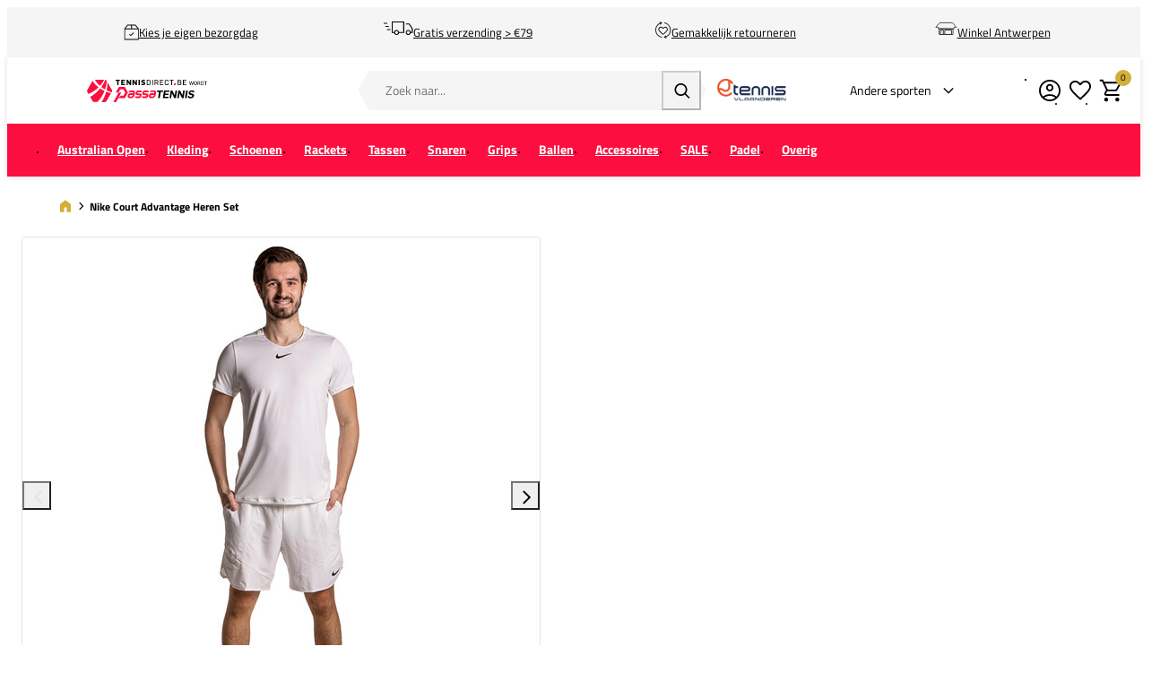

--- FILE ---
content_type: text/html; charset=UTF-8
request_url: https://www.tennisdirect.be/bundel-nike-court-advantage-heren-set-4
body_size: 23511
content:
<!DOCTYPE html>
<html lang="nl-BE">
<head>
    <script data-required="true">
    window.dataLayer = window.dataLayer || [];
</script>

<link rel="preconnect" href="https://cdn.sportshop.com"/>

<link rel="preload" href="https://cdn.sportshop.com/catalog/product/559/559/b/u/bundel-nike-court-advantage-heren-set-4_1_1.jpg" as="image" imagesrcset="https://cdn.sportshop.com/catalog/product/559/559/b/u/bundel-nike-court-advantage-heren-set-4_1_1.jpg 1x, https://cdn.sportshop.com/catalog/product/1118/1118/b/u/bundel-nike-court-advantage-heren-set-4_1_1.jpg 2x" fetchpriority="high" />

    <title>Nike Court Advantage Heren Set » TennisDirect.be</title>
    <meta data-required="true" name="description" content="&lt;h3&gt;Nike Court Advantage Top&lt;/h3&gt;Features and Benefits:
 - Material: 100% Polyester
 - Nike Dri-FIT technology
 
 The Nike Court Advantage Top is from the NikeCourt collection. This sporty apparel is made of high quality material that provides great comfort and a modern athletic look.
 
 The top has a normal fit. The shoulder seams that are rolled forward and the extended back hem provide extra comfort and natural movement. The top is finished with the Nike logo.
 
 The applied Nike Dri-FIT technology provides high-performance material that wicks away sweat from the body and moves it outside of the fabric for quick evaporation. The comfortable Dri-FIT material makes sure you stay dry and cool even in the heat of the moment.&lt;h3&gt;Nike Court Dry Advantage 7 Inch Short&lt;/h3&gt;Features and Benefits:
 - Material: 86% Polyester - 14% Spandex
 - Inseam: 18 cm (size M)
 - 2 Side pockets
 - Elastic waistband
 
 The Nike Court Dry Advantage 7 Inch Short is from the NikeCourt collection. This sporty apparel is made of high quality material which provides great comfort and a modern athletic look.
 
 The short has a comfortable fit thanks to the elastic mesh-lined waistband. The short is fitted with deep side pockets to easily store your tennis balls. The special Nike Flex fabric offers a lot of stretch and moves smoothly with your body.
 
 The applied Nike Dri-FIT technology provides high-performance material that wicks sweat away from the body and moves it outside of the fabric for quick evaporation. The comfortable Dri-FIT material makes sure you stay dry and cool even in the heat of the moment."/>
    <meta data-required="true" name="keywords" content=""/>
    <meta data-required="true" name="robots" content="INDEX,FOLLOW"/>
            <link data-required="true" rel="canonical" href="https://www.tennisdirect.be/bundel-nike-court-advantage-heren-set-4"/>
    

<meta data-required="true" http-equiv="Content-Type" content="text/html; charset=utf-8"/>

    <meta data-required="true" property="og:title" content="Nike Court Advantage Heren Set"/>
            <meta data-required="true" property="og:image" content="https://cdn.sportshop.com/catalog/product/500/500/b/u/bundel-nike-court-advantage-heren-set-4_1_1.jpg"/>
        <meta data-required="true" property="og:url" content="https://www.tennisdirect.be/bundel-nike-court-advantage-heren-set-4"/>
    <meta data-required="true" property="og:type" content="website"/>
    <meta data-required="true" property="og:description" content="Nike Court Advantage TopFeatures and Benefits: - Material: 100% Polyester - Nike Dri-FIT technology The Nike Court Advantage Top is from the NikeCourt collection. This sporty apparel is made of high quality material that provides great comfort and a modern athletic look. The top has a normal fit. The shoulder seams that are rolled forward and the extended back hem provide extra comfort and natural movement. The top is finished with the Nike logo. The applied Nike Dri-FIT technology provides high-performance material that wicks away sweat from the body and moves it outside of the fabric for quick evaporation. The comfortable Dri-FIT material makes sure you stay dry and cool even in the heat of the moment. Nike Court Dry Advantage 7 Inch ShortFeatures and Benefits: - Material: 86% Polyester - 14% Spandex - Inseam: 18 cm (size M) - 2 Side pockets - Elastic waistband The Nike Court Dry Advantage 7 Inch Short is from the NikeCourt collection. This sporty apparel is made of high quality material which provides great comfort and a modern athletic look. The short has a comfortable fit thanks to the elastic mesh-lined waistband. The short is fitted with deep side pockets to easily store your tennis balls. The special Nike Flex fabric offers a lot of stretch and moves smoothly with your body. The applied Nike Dri-FIT technology provides high-performance material that wicks sweat away from the body and moves it outside of the fabric for quick evaporation. The comfortable Dri-FIT material makes sure you stay dry and cool even in the heat of the moment."/>
    <meta data-required="true" property="og:site_name" content="TennisDirect"/>
            <meta data-required="true" property="og:image:alt" content="Nike Court Advantage Heren Set"/>
            
<base href="https://www.tennisdirect.be/"/>

<meta data-required="true" name="csrf-token" content="ylljSkCS9XDFqeAMSlBdnwTdUz4WubBhR20BFsF7"/>
<meta data-required="true" http-equiv="X-UA-Compatible" content="IE=edge"/>
<meta data-required="true" name="viewport" content="width=device-width, initial-scale=1.0, maximum-scale=1.0, user-scalable=0"/>

<link rel="icon" type="image/png" href="https://www.tennisdirect.be/favicon-96x96.png" sizes="96x96" />
<link rel="icon" type="image/svg+xml" href="https://www.tennisdirect.be/favicon.svg" />
<link rel="shortcut icon" href="https://www.tennisdirect.be/favicon.ico" />
<link rel="apple-touch-icon" sizes="180x180" href="https://www.tennisdirect.be/apple-touch-icon.png" />
<meta name="apple-mobile-web-app-title" content="Passasports" />
<link rel="manifest" href="https://www.tennisdirect.be/site.webmanifest" />

<link rel="preload" as="style" href="https://www.tennisdirect.be/build/default/assets/app-DfvcIfnp.css" /><link rel="preload" as="style" href="https://www.tennisdirect.be/build/default/assets/tailwind-BUw7kvoe.css" /><link rel="stylesheet" href="https://www.tennisdirect.be/build/default/assets/app-DfvcIfnp.css" data-navigate-track="reload" /><link rel="stylesheet" href="https://www.tennisdirect.be/build/default/assets/tailwind-BUw7kvoe.css" data-navigate-track="reload" />
<script>
     window.addEventListener('load', () => window.setTimeout(() => {
        const makeLink = (asset) => {
            const link = document.createElement('link')

            Object.keys(asset).forEach((attribute) => {
                link.setAttribute(attribute, asset[attribute])
            })

            return link
        }

        const loadNext = (assets, count) => window.setTimeout(() => {
            if (count > assets.length) {
                count = assets.length

                if (count === 0) {
                    return
                }
            }

            const fragment = new DocumentFragment

            while (count > 0) {
                const link = makeLink(assets.shift())
                fragment.append(link)
                count--

                if (assets.length) {
                    link.onload = () => loadNext(assets, 1)
                    link.onerror = () => loadNext(assets, 1)
                }
            }

            document.head.append(fragment)
        })

        loadNext([], 3)
    }))
</script>


    <link rel="alternate" hreflang="nl-NL" href="https://www.tennisdirect.nl/bundel-nike-court-advantage-heren-set-4" />
                                <link rel="alternate" hreflang="nl-BE" href="https://www.tennisdirect.be/bundel-nike-court-advantage-heren-set-4" />
                                            <link rel="alternate" hreflang="de-DE" href="https://www.tennisdirect.com/de/bundel-nike-court-advantage-herren-set-4" />
                        
<script type="application/ld+json">{"@context":"https://schema.org","@type":"Product","name":"Nike Court Advantage Heren Set","inProductGroupWithID":"bundel-nike-court-advantage-heren-set-4","sku":"bundel-nike-court-advantage-heren-set-4","image":"https://cdn.sportshop.com/catalog/product/406/406/b/u/bundel-nike-court-advantage-heren-set-4_1_1.jpg","brand":{"@type":"Brand","name":"Nike"},"description":"<h3>Nike Court Advantage Top</h3>Features and Benefits:\n - Material: 100% Polyester\n - Nike Dri-FIT technology\n \n The Nike Court Advantage Top is from the NikeCourt collection. This sporty apparel is made of high quality material that provides great comfort and a modern athletic look.\n \n The top has a normal fit. The shoulder seams that are rolled forward and the extended back hem provide extra comfort and natural movement. The top is finished with the Nike logo.\n \n The applied Nike Dri-FIT technology provides high-performance material that wicks away sweat from the body and moves it outside of the fabric for quick evaporation. The comfortable Dri-FIT material makes sure you stay dry and cool even in the heat of the moment.<h3>Nike Court Dry Advantage 7 Inch Short</h3>Features and Benefits:\n - Material: 86% Polyester - 14% Spandex\n - Inseam: 18 cm (size M)\n - 2 Side pockets\n - Elastic waistband\n \n The Nike Court Dry Advantage 7 Inch Short is from the NikeCourt collection. This sporty apparel is made of high quality material which provides great comfort and a modern athletic look.\n \n The short has a comfortable fit thanks to the elastic mesh-lined waistband. The short is fitted with deep side pockets to easily store your tennis balls. The special Nike Flex fabric offers a lot of stretch and moves smoothly with your body.\n \n The applied Nike Dri-FIT technology provides high-performance material that wicks sweat away from the body and moves it outside of the fabric for quick evaporation. The comfortable Dri-FIT material makes sure you stay dry and cool even in the heat of the moment.","url":"https://www.tennisdirect.be/bundel-nike-court-advantage-heren-set-4","offers":[]}</script>
    <link rel="apple-touch-icon" href="https://d2dglb1590sxlb.cloudfront.net/resources/669e02f5c9e77c0001af1ff7/66ea794d46e0fb0007c0d96e">
<link rel="android-touch-icon" href="https://d2dglb1590sxlb.cloudfront.net/resources/669e02f5c9e77c0001af1ff7/66ea794d46e0fb0007c0d96e">


<script>
    window.Config = {
        store_context_id: '',
        base_url: 'https://www.tennisdirect.be/',
        absolute_base_url: 'https://www.tennisdirect.be',
        solar_origin_url: 'https://www.tennisdirect.be',
        solar_base_url: 'https://www.tennisdirect.be',
        solar_api_base_url: 'https://www.tennisdirect.be/api',
        mage_api_base_url: 'https://magento.sportshop.com',
        solar_checkout_url: 'checkout',
        solar_cdn_base_url: 'https://cdn.sportshop.com',
        active_store_id: 24,
        active_store_code: 'tennisdirect_be',
        active_website_code: 'tennisdirect',
        active_theme_code: 'default',
        default_country_code: 'BE',
        display_currency_code: 'EUR',
        design_head_title_suffix: ' » TennisDirect.be',
        default_delivery_promise: '',
        default_method_code: 'bestway',
        default_carrier_code: 'tablerate',
        tweakwise: {
            default_slider_configuration: '{&quot;desktop-enable-pagination&quot;:&quot;false&quot;,&quot;tablet-enable-pagination&quot;:&quot;false&quot;,&quot;mobile-enable-pagination&quot;:&quot;false&quot;,&quot;desktop-slides-to-show&quot;:4,&quot;tablet-slides-to-show&quot;:3,&quot;mobile-slides-to-show&quot;:2,&quot;desktop-slide-gap&quot;:&quot;20px&quot;,&quot;tablet-slide-gap&quot;:&quot;20px&quot;,&quot;mobile-slide-gap&quot;:&quot;20px&quot;,&quot;loop&quot;:&quot;true&quot;}',
        },
        sentry: {
            enabled: true,
            environment: 'production',
            dsn: 'https://0a04ebaceadbb4bfc02b54b1facabbf5@o4510358008430592.ingest.de.sentry.io/4510384999825488',
            sample_rate: 0.5,
        }
    };
</script>
    <!-- Google Tag Manager -->
    <script>(function(w,d,s,l,i){w[l]=w[l]||[];w[l].push({'gtm.start':
                new Date().getTime(),event:'gtm.js'});var f=d.getElementsByTagName(s)[0],
            j=d.createElement(s),dl=l!='dataLayer'?'&l='+l:'';j.async=true;j.src=
            'https://www.googletagmanager.com/gtm.js?id='+i+dl;f.parentNode.insertBefore(j,f);
        })(window,document,'script','dataLayer','GTM-PTVH6KVS');</script>
    <!-- End Google Tag Manager -->
</head>
<body class="">
<!-- Google Tag Manager (noscript) -->
    <noscript><iframe src="https://www.googletagmanager.com/ns.html?id=GTM-PTVH6KVS"
                      height="0" width="0" style="display:none;visibility:hidden"></iframe></noscript>
    <!-- End Google Tag Manager (noscript) -->

<div class="off-canvas position-left" id="offCanvas" data-off-canvas>
    <div class="modal__header">
        <span class="--title">Menu</span>
        <button class="close-button" aria-label="Close menu" type="button" data-close>
            <span aria-hidden="true"></span>
        </button>
    </div>
    <div class="modal__content">
        <div class="vertical menu drilldown" data-drilldown data-back-button="<li class='js-drilldown-back' tabindex='0'><button>Terug</button></li>">
            <ul class="vertical menu drilldown" data-drilldown>
    <li class="mobile__menu--top">
                    <ul><li><a href="/customer/account/login">Account</a></li><li><a href="/klantenservice">Support</a></li><li><a href="/winkels">Winkels</a></li></ul><img alt="Vlaanderen" src="https://magento.sportshop.com/media/wysiwyg/tennisdirect/logo-tennis-vlaanderen.jpg">
            </li>
            <li class="">
            <a href="https://www.tennisdirect.be/australian-open"  class="has-image" >
                                    <picture>
                        <img
                            srcset="https://cdn.sportshop.com/storage/gallery/navigation_item/1768289704mob_ao.jpg 1x, https://cdn.sportshop.com/storage/gallery/navigation_item/1768289704mob_ao.jpg 2x"
                            src="https://cdn.sportshop.com/storage/gallery/navigation_item/1768289704mob_ao.jpg"
                            width="82"
                            height="54"
                            alt=""
                            loading="lazy"
                        />
                    </picture>
                                <span>Australian Open</span>
            </a>
                    </li>
            <li class="">
            <a href="https://www.tennisdirect.be/tenniskleding"  class="has-image" >
                                    <picture>
                        <img
                            srcset="https://cdn.sportshop.com/storage/gallery/navigation_item/1758712276Naamloos-1.jpg 1x, https://cdn.sportshop.com/storage/gallery/navigation_item/1758712276Naamloos-1.jpg 2x"
                            src="https://cdn.sportshop.com/storage/gallery/navigation_item/1758712276Naamloos-1.jpg"
                            width="82"
                            height="54"
                            alt=""
                            loading="lazy"
                        />
                    </picture>
                                <span>Kleding</span>
            </a>
                            <ul class="menu vertical nested"><li><a href="tenniskleding" >Bekijk alle kleding</a></li>
<li class ="is-drilldown-submenu-parent"><a href="tenniskleding">Doelgroep</a>
			<ul class="menu vertical nested third">
                <li><a href="tenniskleding/dames-c">Dames</a></li>
				<li><a href="tenniskleding/heren-c">Heren</a></li>
				<li><a href="tenniskleding/meisjes-c">Meisjes</a></li>
				<li><a href="tenniskleding/jongens-c">Jongens</a></li>
</ul>
		</li>
<li class ="is-drilldown-submenu-parent"><a href="tenniskleding">Merk</a>
			<ul class="menu vertical nested third">
                                 <li><a href="/tenniskleding/adidas">adidas</a></li>
								 <li><a href="/tenniskleding/asics">ASICS</a></li>
								 <li><a href="/tenniskleding/babolat">Babolat</a></li>
                                 <li><a href="/tenniskleding/bjorn_borg">Björn Borg</a></li>
                                 <li><a href="/tenniskleding/bidi_badu">Bidi Badu</a></li>
								 <li><a href="/tenniskleding/fila">Fila</a></li>
								 <li><a href="/tenniskleding/head">HEAD</a></li>
                                 <li><a href="/tenniskleding/indian_maharadja">The Indian Maharadja</a></li>
                                 <li><a href="/tenniskleding/nike">Nike</a></li>
								 <li><a href="/tenniskleding/only_play">Only play</a></li>
                                 <li><a href="/tenniskleding/Sjeng_Sports">Sjeng Sports</a></li>
                                 <li><a href="/tenniskleding/under_armour">Under Armour</a></li>
								 <li><a href="/tenniskleding/wilson">Wilson</a></li>
                                 <li><a href="/tenniskleding">Shop alle merken</a></li>
</ul>
		</li>
<li class ="is-drilldown-submenu-parent"><a href="tenniskleding">Kledingtype</a>
			<ul class="menu vertical nested third">
				<li><a href="/tenniskleding/jacks">Jacks</a></li>
				<li><a href="/tenniskleding/jurkjes">Jurkjes</a></li>
				<li><a href="/tenniskleding/lange_broeken">Lange broeken</a></li>
				<li><a href="/tenniskleding/leggings">Leggings</a></li>
				<li><a href="/tenniskleding/polo_s">Polo's</a></li>
			    <li><a href="/tenniskleding/rokjes">Rokjes</a></li>
				<li><a href="/tenniskleding/shirts">Shirts</a></li>
				<li><a href="/tenniskleding/shorts">Shorts</a></li>
                <li><a href="/accessoires-c/sokken">Sokken</a></li>
				<li><a href="/tenniskleding/sport_bh_s">Sport BH's</a></li>
				<li><a href="/tenniskleding/tanktops">Tanktops</a></li>	
                <li><a href="/tenniskleding/trainingspakken">Trainingspakken</a></li>	
                <li><a href="/tenniskleding/truien">Truien</a></li>	
				<li><a href="/tenniskleding/vesten">Vesten</a></li>
				<li><a href="/tenniskleding">Shop alle kledingtypes</a></li>
</ul>
		</li>
		<li class ="is-drilldown-submenu-parent"><a href="tenniskleding">Tennis outfits</a>
			<ul class="menu vertical nested third">
				<li><a href="/tenniskleding/tennisoutfits-c/dames">Dames</a></li>
				<li><a href="/tenniskleding/tennisoutfits-c/heren">Heren</a></li>
				<li><a href="/tenniskleding/tennisoutfits-c/_gender-Meisjes">Meisjes</a></li>
				<li><a href="/tenniskleding/tennisoutfits-c/_gender-Jongens">Jongens</a></li>
			</ul>
		</li>
		<li class ="is-drilldown-submenu-parent"><a href="tenniskleding">Populaire collecties</a>
			<ul class="menu vertical nested third">
			<li><a href="/tenniskleding/australian_open">Australian Open</a></li>
            <li><a href="/tenniskleding/roland_garros">Roland Garros</a></li>
			<li><a href="/tenniskleding/us_open">US Open</a></li>
			<li><a href="/tenniskleding/wimbledon">Wimbledon</a></li>	
			</ul>
		</li>		</ul>
                    </li>
            <li class="">
            <a href="https://www.tennisdirect.be/tennisschoenen"  class="has-image" >
                                    <picture>
                        <img
                            srcset="https://cdn.sportshop.com/storage/gallery/navigation_item/1758712556Naamloos-1.jpg 1x, https://cdn.sportshop.com/storage/gallery/navigation_item/1758712556Naamloos-1.jpg 2x"
                            src="https://cdn.sportshop.com/storage/gallery/navigation_item/1758712556Naamloos-1.jpg"
                            width="82"
                            height="54"
                            alt=""
                            loading="lazy"
                        />
                    </picture>
                                <span>Schoenen</span>
            </a>
                            <ul class="menu vertical nested"><li><a href="tennisschoenen" >Bekijk alle schoenen</a></li>
<li class ="is-drilldown-submenu-parent"><a href="tennisschoenen">Doelgroep</a>
			<ul class="menu vertical nested third">
                <li><a href="tennisschoenen/dames-c">Dames</a></li>
				<li><a href="tennisschoenen/heren-c">Heren</a></li>
				<li><a href="tennisschoenen/meisjes-c">Meisjes</a></li>
				<li><a href="tennisschoenen/jongens-c">Jongens</a></li>
</ul>
		</li>
<li class ="is-drilldown-submenu-parent"><a href="tennisschoenen">Merk</a>
			<ul class="menu vertical nested third">
                                <li><a href="tennisschoenen/adidas">adidas</a></li>
                                <li><a href="tennisschoenen/asics">ASICS</a></li>
                                <li><a href="/tennisschoenen/babolat">Babolat</a></li>
                                <li><a href="/tennisschoenen/head">HEAD</a></li>
                                <li><a href="/tennisschoenen/k_swiss">K-Swiss</a></li>
			 				    <li><a href="/tennisschoenen/lotto">Lotto</a></li>
                                <li><a href="/tennisschoenen/mizuno">Mizuno</a></li>
                                <li><a href="/tennisschoenen/new_balance">New Balance</a></li>
                                <li><a href="/tennisschoenen/nike">Nike</a></li>
                                <li><a href="/tennisschoenen/On">On</a></li>                                
                                <li><a href="/tennisschoenen/wilson">Wilson</a></li>
				<li><a href="tennisschoenen">Shop alle schoenen</a></li>
</ul>
		</li>
<li class ="is-drilldown-submenu-parent"><a href="tennisschoenen">Baansoort</a>
			<ul class="menu vertical nested third">
				<li><a href="/tennisschoenen/gravel">Gravel</a></li>
				<li><a href="/tennisschoenen/hardcourt">Hardcourt</a></li>				
				<li><a href="/tennisschoenen/kunstgras">Kunstgras</a></li>
				<li><a href="/tennisschoenen/smashcourt">Smashcourt</a></li>				
			    <li><a href="/tennisschoenen/tapijt">Tapijt (indoor)</a></li>
				<li><a href="/tennisschoenen/_attr-baansoort-type-Padel">Padel</a></li>
				</ul>
		</li>
<li class ="is-drilldown-submenu-parent"><a href="tennisschoenen">Pasvorm</a>
			<ul class="menu vertical nested third">
			<li><a href="/tennisschoenen/smal">Smal</a></li>
            <li><a href="/tennisschoenen/_ois-pasvorm-Normaal">Normaal</a></li>
			<li><a href="/tennisschoenen/breed">Breed</a></li>
</ul>
		</li><br>
               <li><a href="/tennisschoenen/nieuw">Nieuwe collecties</a></li>	
               <li><a href="/tennisschoenen/schoenadvies">Schoenadvies</a></li>	
			   <li><a href="tennisschoenen/_attr-baansoort-type-Hardcourt_attr-baansoort-type-Tapijt">Populair: Indoorschoenen</a></li>

</ul>
                    </li>
            <li class="">
            <a href="https://www.tennisdirect.be/tennisrackets"  class="has-image" >
                                    <picture>
                        <img
                            srcset="https://cdn.sportshop.com/storage/gallery/navigation_item/1758712885Naamloos-1.jpg 1x, https://cdn.sportshop.com/storage/gallery/navigation_item/1758712885Naamloos-1.jpg 2x"
                            src="https://cdn.sportshop.com/storage/gallery/navigation_item/1758712885Naamloos-1.jpg"
                            width="82"
                            height="54"
                            alt=""
                            loading="lazy"
                        />
                    </picture>
                                <span>Rackets</span>
            </a>
                            <ul class="menu vertical nested"><li><a href="tennisrackets" >Bekijk alle rackets</a></li>
<li class ="is-drilldown-submenu-parent"><a href="tennisrackets">Doelgroep</a>
			<ul class="menu vertical nested third">
				<li><a href="/tennisrackets/senior-c">Senior</a></li>	
				<li><a href="/tennisrackets/junior-c">Junior</a></li>	
</ul>
		</li>
<li class ="is-drilldown-submenu-parent"><a href="tennis-rackets">Merk</a>
		<ul class="menu vertical nested third">		
		    <li><a href="/tennisrackets">Shop all brands</a></li>
        	 	 <li class ="is-drilldown-submenu-parent"><a href="tennis-rackets">Babolat</a>
				<ul class="menu vertical nested third">	
			<li><a href="/tennisrackets/babolat">Alle Babolat rackets</a></li>
			<li><a href="/tennisrackets/babolat-pure_aero">Babolat Pure Aero</a></li>
			<li><a href="/tennisrackets/babolat-pure_drive">Babolat Pure Drive</a></li>
			<li><a href="/tennisrackets/babolat-pure_strike">Babolat Pure Strike</a></li>
</ul>
		</li>
        	 	 <li class ="is-drilldown-submenu-parent"><a href="tennis-rackets">Dunlop</a>
				<ul class="menu vertical nested third">	
			<li><a href="/tennisrackets/dunlop">Alle Dunlop rackets</a></li>
			<li><a href="/tennisrackets/dunlop/cx">Dunlop CX</a></li>
			<li><a href="/tennisrackets/dunlop/fx">Dunlop FX</a></li>
			<li><a href="/tennisrackets/dunlop/sx">Dunlop SX</a></li>
</ul>
		</li>
        	 	 <li class ="is-drilldown-submenu-parent"><a href="tennis-rackets">HEAD</a>
				<ul class="menu vertical nested third">	
			<li><a href="/tennisrackets/head">Alle HEAD rackets</a></li>
			<li><a href="/tennisrackets/head/boom">HEAD Boom</a></li>
			<li><a href="/tennisrackets/_brand-HEAD_ois-silo-Challenge">HEAD Challenge</a></li>
			<li><a href="/tennisrackets/head-extreme">HEAD Extreme</a></li>
			<li><a href="/tennisrackets/head-gravity">HEAD Gravity</a></li>
			<li><a href="/tennisrackets/head-instinct">HEAD Instinct</a></li>
			<li><a href="/tennisrackets/head-prestige">HEAD Prestige</a></li>
			<li><a href="/tennisrackets/head-radical">HEAD Radical</a></li>
			<li><a href="/tennisrackets/head-speed">HEAD Speed</a></li>
</ul>
		</li>
        	 	 <li class ="is-drilldown-submenu-parent"><a href="tennis-rackets">Prince</a>
				<ul class="menu vertical nested third">	
			<li><a href="/tennisrackets/prince">Alle Prince rackets</a></li>
			<li><a href="/tennisrackets/_brand-Prince_ois-silo-Legacy">Prince Legacy</a></li>
			<li><a href="/tennisrackets/_brand-Prince_ois-silo-Phantom">Prince Phantom</a></li>
			<li><a href="/tennisrackets/_brand-Prince_ois-silo-Ripcord">Prince Ripcord</a></li>
			<li><a href="/tennisrackets/_brand-Prince_ois-silo-Ripstick">Prince Ripstick</a></li>
			<li><a href="/tennisrackets/_brand-Prince_ois-silo-Tour">Prince Tour</a></li>
			<li><a href="/tennisrackets/_brand-Prince_ois-silo-Warrior">Prince Warrior</a></li>
</ul>
		</li>
        	 	 <li class ="is-drilldown-submenu-parent"><a href="tennis-rackets">Tecnifibre</a>
				<ul class="menu vertical nested third">	
			<li><a href="/tennisrackets/tecnifibre">Alle Tecnifibre rackets</a></li>
			<li><a href="/tennisrackets/tecnifibre-fight">Tecnifibre Fight</a></li>
			<li><a href="/tennisrackets/_brand-Tecnifibre_ois-silo-Tempo">Tecnifibre Tempo</a></li>
			<li><a href="/tennisrackets/_brand-Tecnifibre_ois-silo-TF-X1">Tecnifibre TF-X1</a></li>
			<li><a href="/tennisrackets/_brand-Tecnifibre_ois-silo-TF40">Tecnifibre TF40</a></li>
</ul>
		</li>
        	 	 <li class ="is-drilldown-submenu-parent"><a href="tennis-rackets">Wilson</a>
				<ul class="menu vertical nested third">	
			<li><a href="/tennisrackets/wilson">Alle Wilson rackets</a></li>	
			<li><a href="/tennisrackets/wilson-blade">Wilson Blade</a></li>
			<li><a href="/tennisrackets/wilson-clash">Wilson Clash</a></li>
			<li><a href="/tennisrackets/wilson/federer">Wilson RF</a></li>
			<li><a href="/tennisrackets/wilson-pro_staff">Wilson Pro Staff</a></li>
			<li><a href="/tennisrackets/wilson-shift">Wilson Shift</a></li>
			<li><a href="/tennisrackets/wilson-ultra">Wilson Ultra</a></li>
</ul>
		</li>
<li class ="is-drilldown-submenu-parent"><a href="tennis-rackets">Yonex</a>
    <ul class="menu vertical nested third">    
        <li><a href="/tennisrackets/yonex">Alle Yonex rackets</a></li>    
        <li><a href="/tennisrackets/yonex-ezone">Yonex Ezone</a></li>
        <li><a href="/tennisrackets/yonex/percept">Yonex Percept</a></li>
        <li><a href="/tennisrackets/_brand-Yonex_ois-silo-Smash">Yonex Smash</a></li>
        <li><a href="/tennisrackets/yonex-vcore">Yonex VCORE</a></li>
    </ul>
</li>
</ul>
</li>
<li class ="is-drilldown-submenu-parent"><a href="tennisrackets">Speelsterkte</a>
			<ul class="menu vertical nested third">
				<li><a href="/tennisrackets">Speelsterkte</a></li>
				<li><a href="/tennisrackets/speelsterkte1_3">1 t/m 3</a></li>
				<li><a href="/tennisrackets/speelsterkte3_5">3 t/m 5</a></li>							
				<li><a href="/tennisrackets/speelsterkte5_7">5 t/m 7</a></li>
				<li><a href="/tennisrackets/speelsterkte7_9">7 t/m 9</a></li>
				</ul>
		</li>
<li class ="is-drilldown-submenu-parent"><a href="tennisrackets">Type racket</a>
			<ul class="menu vertical nested third">
		  <li><a href="/tennisrackets/_ois-typeracket-Comfort">Comfort</a></li>
		  <li><a href="/tennisrackets/_ois-typeracket-Controle">Controle</a></li>
		  <li><a href="/tennisrackets/_ois-typeracket-Power">Power</a></li>
		  <li><a href="/tennisrackets/_ois-typeracket-Spin">Spin</a></li>
</ul>
		</li>
<li class ="is-drilldown-submenu-parent"><a href="tennisrackets">Gripmaat</a>
			<ul class="menu vertical nested third">
			<li><a href="/tennisrackets/_gripmaat-One-Size_gripmaat-L0">L0</a></li>
			<li><a href="/tennisrackets/_gripmaat-L1">L1</a></li>
			<li><a href="/tennisrackets/_gripmaat-L2">L2</a></li>
			<li><a href="/tennisrackets/_gripmaat-L3">L3</a></li>
			<li><a href="/tennisrackets/_gripmaat-L4">L4</a></li>
</ul>
		</li>
				<li><a href="/tennisrackets/populair">Populaire rackets</a></li>
				<li><a href="/tennisrackets-prof">Rackets van de profs</a></li>				
				<li><a href="/tennisrackets/racket-bundels">Racketbundels</a></li>
				<li><a href="/outlet/tweede-kans-rackets">Tweedekans rackets</a></li>			
                <li><a href="/tennisrackets/keuzehulp">Tennisracket keuzehulp</a></li>
				<li><a href="/tennisrackets/testen">Testrackets</a></li></ul>
                    </li>
            <li class="">
            <a href="https://www.tennisdirect.be/tennistassen"  class="has-image" >
                                    <picture>
                        <img
                            srcset="https://cdn.sportshop.com/storage/gallery/navigation_item/1760954821Naamloos-1.jpg 1x, https://cdn.sportshop.com/storage/gallery/navigation_item/1760954821Naamloos-1.jpg 2x"
                            src="https://cdn.sportshop.com/storage/gallery/navigation_item/1760954821Naamloos-1.jpg"
                            width="82"
                            height="54"
                            alt=""
                            loading="lazy"
                        />
                    </picture>
                                <span>Tassen</span>
            </a>
                            <ul class="menu vertical nested"><li><a href="tennistassen" >Shop alle tassen</a></li>
<li class ="is-drilldown-submenu-parent"><a href="tennistassen">Shop per doelgroep</a>
			<ul class="menu vertical nested third">
				<li><a href="/tennistassen/_gender-Heren_gender-Dames">Senior</a></li>
				<li><a href="/tennistassen/kids">Junior</a></li>	
</ul>
		</li>
<li class ="is-drilldown-submenu-parent"><a href="tennistassen">Shop per merk</a>
			<ul class="menu vertical nested third">
				<li><a href="tennistassen">Alle merken</a></li>
                <li><a href="tennistassen/babolat">Babolat</a></li>
				<li><a href="tennistassen/dunlop">Dunlop</a></li>
				<li><a href="/tennistassen/head">HEAD</a></li>
				<li><a href="tennistassen/_brand-The-Indian-Maharadja">The Indian Maharadja</a></li>
				<li><a href="/tennistassen/tecnifibre">Tecnifibre</a></li>
				<li><a href="tennistassen/wilson">Wilson</a></li>
				<li><a href="tennistassen/yonex">Yonex</a></li>				 
</ul>
		</li>
<li class ="is-drilldown-submenu-parent"><a href="tennistassen">Shop per type tas</a>
			<ul class="menu vertical nested third">
				<li><a href="/tennistassen/_ois-tastype-Racketbag">Racketbag</a></li>
                <li><a href="/tennistassen/backpack">Backpack</a></li>
				<li><a href="/tennistassen/_ois-tastype-Tote-Bag">Tote bag</a></li>					 
				<li><a href="/tennistassen/_ois-tastype-Dufflebag">Dufflebag</a></li>
</ul>
		</li>
</ul>
                    </li>
            <li class="">
            <a href="https://www.tennisdirect.be/tennissnaren"  class="has-image" >
                                    <picture>
                        <img
                            srcset="https://cdn.sportshop.com/storage/gallery/navigation_item/1758713498Naamloos-3.jpg 1x, https://cdn.sportshop.com/storage/gallery/navigation_item/1758713498Naamloos-3.jpg 2x"
                            src="https://cdn.sportshop.com/storage/gallery/navigation_item/1758713498Naamloos-3.jpg"
                            width="82"
                            height="54"
                            alt=""
                            loading="lazy"
                        />
                    </picture>
                                <span>Snaren</span>
            </a>
                            <ul class="menu vertical nested"><li><a href="tennissnaren" >Bekijk alle snaren</a></li>
<li class ="is-drilldown-submenu-parent"><a href="tennissnaren">Verpakking</a>
			<ul class="menu vertical nested third">
				<li><a href="/tennissnaren/_attr-snaren-package-Rol">Rol</a></li>
				<li><a href="/tennissnaren/_attr-snaren-package-Set">Set</a></li>
</ul>
		</li>
<li class ="is-drilldown-submenu-parent"><a href="tennissnaren">Merk</a>
			<ul class="menu vertical nested third">
				<li><a href="tennissnaren">Merken</a></li>
				<li><a href="tennissnaren/babolat">Babolat</a></li>
				<li><a href="tennissnaren/head">HEAD</a></li>
				<li><a href="tennissnaren/luxilon">Luxilon</a></li>
				<li><a href="tennissnaren/solinco">Solinco</a></li>
				<li><a href="tennissnaren/tecnifibre">Tecnifibre</a></li>
				<li><a href="tennissnaren/wilson">Wilson</a></li>	
				<li><a href="tennissnaren/yonex">Yonex</a></li>			 
				<li><a href="tennissnaren">Alle merken</a></li>
</ul>
		</li>
<li class ="is-drilldown-submenu-parent"><a href="tennissnaren">Materiaal</a>
			<ul class="menu vertical nested third">
				<li><a href="tennissnaren/darm">Darm</a></li>
				<li><a href="tennissnaren/_attr-snaren-materiaal-Hybride-Snaar">Hybride</a></li>	
				<li><a href="tennissnaren/multifilament">Multifilament</a></li>
				<li><a href="tennissnaren/_attr-snaren-materiaal-Monofilament">Monofilament</a></li>
				<li><a href="tennissnaren/nylon">Nylon</a></li>		
				<li><a href="tennissnaren/_attr-snaren-materiaal-Polyester">Polyester</a></li>			
				</ul>
		</li>
<li class ="is-drilldown-submenu-parent"><a href="tennissnaren">Snaartype</a>
			<ul class="menu vertical nested third">
				<li><a href="tennissnaren">Snaartype</a></li>
                <li><a href="tennissnaren/_attr-snaren-type-Allround">Allround</a></li>	
				<li><a href="tennissnaren/_attr-snaren-type-Comfort">Comfort</a></li>		
                <li><a href="tennissnaren/_attr-snaren-type-Controle">Controle</a></li>	
                <li><a href="tennissnaren/_attr-snaren-type-Duurzaam">Duurzaam</a></li>					
				<li><a href="tennissnaren/_attr-snaren-type-Power">Power</a></li>		
				<li><a href="tennissnaren/_attr-snaren-type-Spin">Spin</a></li>	
</ul>
		</li>
				<li><a href="/tennissnaren/productadvies">Snaaradvies</a></li>
				<li><a href="/bespannen/productadvies">Bespanadvies</a></li>

</ul>
                    </li>
            <li class="">
            <a href="https://www.tennisdirect.be/grips-c"  class="has-image" >
                                    <picture>
                        <img
                            srcset="https://cdn.sportshop.com/storage/gallery/navigation_item/1759234489mob_grip.jpg 1x, https://cdn.sportshop.com/storage/gallery/navigation_item/1759234489mob_grip.jpg 2x"
                            src="https://cdn.sportshop.com/storage/gallery/navigation_item/1759234489mob_grip.jpg"
                            width="82"
                            height="54"
                            alt=""
                            loading="lazy"
                        />
                    </picture>
                                <span>Grips</span>
            </a>
                            <ul class="menu vertical nested"><li><a href="grips-c" class="title">Shop alle grips</a></li>
<li><a href="grips-c/basisgrip" class="title">Basisgrips</a></li>
<li><a href="grips-c/overgrip">Overgrips</a></li>
<li class ="is-drilldown-submenu-parent"><a href="grips-c/_attr-grip-type-Basisgrip" class=''title''>Shop per merk</a>
			<ul class="menu vertical nested third">
								<li><a href="/grips-c/babolat">Babolat</a></li>
								<li><a href="/grips-c/dunlop">Dunlop</a></li>
								<li><a href="/grips-c/head">HEAD</a></li>
								<li><a href="/grips-c/prince">Prince</a></li>
								<li><a href="/grips-c/tecnifibre">Tecnifibre</a></li>		
								<li><a href="/grips-c/toalson">toalson</a></li>
								<li><a href="/grips-c/wilson">Wilson</a></li>
								<li><a href="/grips-c/yonex">Yonex</a></li>
								<li><a href="/grips-c">Alle merken</a></li>	
</ul>
		</li>
<li class ="is-drilldown-submenu-parent"><a href="/grips-c" class=''title''>Grips per verpakking</a>
			<ul class="menu vertical nested third">
							<li><a href="grips-c/_attr-grips-stuks-1-stuk-verpakking">1-stuk verpakking</a></li>
				<li><a href="grips-c/_attr-grips-stuks-3-stuks-verpakking">3-stuks verpakking</a></li>
                <li><a href="grips-c/_attr-grips-stuks-12-stuks-verpakking">12-stuks verpakking</a></li>
                <li><a href="grips-c/_attr-grips-stuks-30-stuks-verpakking">30-stuks verpakking</a></li>
                <li><a href="grips-c/_attr-grips-stuks-50%2B-verpakking">50-stuks verpakking</a></li>
</ul>
		</li>
</ul>
                    </li>
            <li class="">
            <a href="https://www.tennisdirect.be/tennisballen"  class="has-image" >
                                    <picture>
                        <img
                            srcset="https://cdn.sportshop.com/storage/gallery/navigation_item/1758713259Naamloos-2.jpg 1x, https://cdn.sportshop.com/storage/gallery/navigation_item/1758713259Naamloos-2.jpg 2x"
                            src="https://cdn.sportshop.com/storage/gallery/navigation_item/1758713259Naamloos-2.jpg"
                            width="82"
                            height="54"
                            alt=""
                            loading="lazy"
                        />
                    </picture>
                                <span>Ballen</span>
            </a>
                            <ul class="menu vertical nested"><li><a href="tennisballen" >Bekijk alle ballen</a></li>

<li class ="is-drilldown-submenu-parent"><a href="tennisballen">Merk</a>
			<ul class="menu vertical nested third">
								<li><a href="/tennisballen/babolat">Babolat</a></li>
                                <li><a href="/tennisballen/dunlop">Dunlop</a></li>
                                <li><a href="/tennisballen/head">HEAD</a></li>
                                <li><a href="/tennisballen/prince">Prince</a></li>	
                                <li><a href="/tennisballen/tecnifibre">Tecnifibre</a></li>
                                <li><a href="/tennisballen/wilson">Wilson</a></li>
                                <li><a href="/tennisballen/yonex">Yonex</a></li>
				<li><a href="tennisballen">Alle merken</a></li>
</ul>
		</li>
<li class ="is-drilldown-submenu-parent"><a href="tennisballen">Soort bal</a>
			<ul class="menu vertical nested third">
				<li><a href="tennisballen">Soort Bal</a></li>
				<li><a href="tennisballen/_attr-ballen-soort-Gasgevuld">Gasgevuld</a></li>
				<li><a href="tennisballen/drukloos">Drukloos</a></li>
                               <li><a href="tennisballen/stage">Stage</a></li>
				<li><a href="tennisballen/jumbo-ballen">Jumbo ballen</a></li>
				</ul>
		</li>
				<li><a href="/tennisballen/losse-tinnen">Losse tinnen</a></li>
				<li><a href="/tennisballen/stage">Stageballen</a></li>
				<li><a href="/tennisballen/trainersballen">Trainersballen</a></li>
				<li><a href="/tennisballen/verenigingen">Verenigingsballen</a></li>
				<li><a href="/tennisballen/verenigingen">Jumbo ballen</a></li>
		    	<li><a href="/tennisballen/advies">Tennisbal advies</a></li>


</ul>
                    </li>
            <li class="">
            <a href="https://www.tennisdirect.be/accessoires-c"  class="has-image" >
                                    <picture>
                        <img
                            srcset="https://cdn.sportshop.com/storage/gallery/navigation_item/1758714902Naamloos-5.png 1x, https://cdn.sportshop.com/storage/gallery/navigation_item/1758714902Naamloos-5.png 2x"
                            src="https://cdn.sportshop.com/storage/gallery/navigation_item/1758714902Naamloos-5.png"
                            width="82"
                            height="54"
                            alt=""
                            loading="lazy"
                        />
                    </picture>
                                <span>Accessoires</span>
            </a>
                            <ul class="menu vertical nested"><li><a href="accessoires-c">Shop alle accessoires</a></li>
<li class ="is-drilldown-submenu-parent"><a href="accessoires-c/_ois-accesstype-Sokken" class=''title''>Sokken</a>
			<ul class="menu vertical nested third">
                <li><a href="accessoires-c//_ois-accesstype-Sokken_brand-adidas">adidas</a></li>
				<li><a href="accessoires-c/_ois-accesstype-Sokken_brand-ASICS">ASICS</a></li>
				<li><a href="accessoires-c/_ois-accesstype-Sokken_brand-Babolat">Babolat</a></li>
				<li><a href="accessoires-c/_ois-accesstype-Sokken_brand-Nike">Nike</a></li>				 
				<li><a href="accessoires-c/_ois-accesstype-Sokken">> Alle merken</a></li>
</ul>
		</li>
<li class ="is-drilldown-submenu-parent"><a href="accessoires-c" class=''title''>Kledingaccessoires</a>
			<ul class="menu vertical nested third">
				<li><a href="accessoires-c/kledingaccessoires/caps">Caps</a></li>
				<li><a href="accessoires-c/kledingaccessoires/haarbandjes">Haarbandjes</a></li>
				<li><a href="accessoires-c/_ois-accesstype-Hoofd-en-Zweetbanden">Hoofd- en Zweetbanden</a></li>				
				<li><a href="accessoires-c/sokken">Sokken</a></li>
				<li><a href="accessoires-c/kledingaccessoires">Alle kledingaccessoires</a></li>						 
</ul>
		</li>
<li class ="is-drilldown-submenu-parent"><a href="accessoires-c/racketaccessoires-c" class=''title''>Racketaccessoires</a>
			<ul class="menu vertical nested third">
                                <li><a href="accessoires-c/racketaccessoires-c/dempers">Dempers</a></li>
				                 <li><a href="grips-c">Grips</a></li>								
                               <li><a href="accessoires-c/protectietape">Protectietape</a></li>	
                               <li><a href="accessoires-c/racketaccessoires-c/retenser">Retenser</a></li>	 
                                <li><a href="accessoires-c/racketaccessoires-c">> Alle racketaccessoires</a></li>					
</ul>
		</li>
<li class ="is-drilldown-submenu-parent"><a href="accessoires-c/tennisuitrusting" class=''title''>Tennisuitrusting</a>
			<ul class="menu vertical nested third">
			                	<li><a href="accessoires-c/tennisuitrusting/bidons">Bidons</a></li>
                                <li><a href="accessoires-c/tennisuitrusting//_ois-accesstype-Drukregelaar">Drukregelaar</a></li>
                               <li><a href="accessoires-c/tennisuitrusting/handdoeken">Handdoeken</a></li>		
                               <li><a href="accessoires-c/tennisuitrusting/_ois-accesstype-Slippers">Slippers</a></li>	
							   </ul>
		</li>
<li class ="is-drilldown-submenu-parent"><a href="/accessoires-c/schoenaccessoires-c" class=''title''>Schoenaccessoires</a>
			<ul class="menu vertical nested third">
				<li><a href="/accessoires-c/schoenaccessoires-c/_ois-accesstype-Inlegzooltjes">Inlegzooltjes</a></li>
				<li><a href="/accessoires-c/schoenaccessoires-c/_ois-accesstype-Schoenverzorging">Schoenverzorging</a></li>							
				<li><a href="/accessoires-c/schoenaccessoires-c/_ois-accesstype-Veters">Veters</a></li>		 
                <li><a href="/accessoires-c/schoenaccessoires-c">Alle schoenaccessoires</a></li>	
							   </ul>
		</li>
<li class ="is-drilldown-submenu-parent"><a href="/accessoires-c/verzorging-en-blessures" class=''title''>Verzorging en blessures</a>
			<ul class="menu vertical nested third">
				<li><a href="/accessoires-c/verzorging-en-blessures/_ois-accesstype-Balsem">Balsem</a></li>
				<li><a href="/accessoires-c/verzorging-en-blessures/_ois-accesstype-Brace">Brace</a></li>							
				<li><a href="/accessoires-c/verzorging-en-blessures/compressiekousen">Compressiekousen</a></li>
				<li><a href="/accessoires-c/verzorging-en-blessures/_ois-accesstype-Verzorging-en-Blessures">Verzorging</a></li>				
</ul>
		</li>
<li><a href="accessoires-c/sportvoeding">Sportvoeding</a></li>
<ul>
 <li><a href="accessoires-c/giftcards-c">Giftcards</a></li>
</ul></ul>
                    </li>
            <li class="">
            <a href="https://www.tennisdirect.be/outlet"  class="has-image" >
                                    <picture>
                        <img
                            srcset="https://cdn.sportshop.com/storage/gallery/navigation_item/1758707830Running_menu_sale_NL_BE_DE.png 1x, https://cdn.sportshop.com/storage/gallery/navigation_item/1758707830Running_menu_sale_NL_BE_DE.png 2x"
                            src="https://cdn.sportshop.com/storage/gallery/navigation_item/1758707830Running_menu_sale_NL_BE_DE.png"
                            width="82"
                            height="54"
                            alt=""
                            loading="lazy"
                        />
                    </picture>
                                <span>SALE</span>
            </a>
                            <ul class="menu vertical nested"><li><a href="outlet/tenniskleding">Kleding</a></li>
<li><a href="outlet/tennisschoenen">Schoenen</a></li>
<li><a href="outlet/tennisrackets">Rackets</a></li>
<li><a href="outlet/tennistassen">Tassen</a></li>
<li><a href="outlet/accessoires">Accessoires</a></li>
<li><strong><a href="outlet">Alle Sale</a></strong></li>
<li><strong><a href="outlet/opisop-c">OP=OP</a></strong></li>


</ul>
                    </li>
            <li class="">
            <a href="https://www.tennisdirect.be/padel-c"  class="has-image" >
                                    <picture>
                        <img
                            srcset="https://cdn.sportshop.com/storage/gallery/navigation_item/1758789637rackets.jpg 1x, https://cdn.sportshop.com/storage/gallery/navigation_item/1758789637rackets.jpg 2x"
                            src="https://cdn.sportshop.com/storage/gallery/navigation_item/1758789637rackets.jpg"
                            width="82"
                            height="54"
                            alt=""
                            loading="lazy"
                        />
                    </picture>
                                <span>Padel</span>
            </a>
                            <ul class="menu vertical nested"><li><a href="padel-c" class="title">Shop alle padel items</a></li>
<li><a href="padel-c/rackets-c">Rackets</a></li>
<li><a href="padel-c/schoenen-c">Schoenen</a></li>
<li><a href="padel-c/tassen-c">Tassen</a></li>
<li><a href="padel-c/ballen-c">Ballen</a></li>
<li><a href="padel-c/kleding-c">Kleding</a></li>
<li><a href="padel-c/accessoires-c">Accessoires</a></li>
<li><a href="padel-c/grips-c">Padel grips</a></li>
<li><a href="padel-c/sale">Sale</a></li></ul>
                    </li>
            <li class="">
            <a href="https://www.tennisdirect.be/overig" >
                                <span>Overig</span>
            </a>
                            <ul class="menu vertical nested"><li class ="is-drilldown-submenu-parent"><a href="bespannen/bespanmachines">Bespannen</a>
			<ul class="menu vertical nested third">
 <li><a href="bespannen/bespanmachines">Bespanmachines</a></li>
<li><a href="bespannen/bespanaccessoires">Bespanaccessoires</a></li>
</ul><br>
		</li>
<li><a href="club" class="title">Verenigingen</a></li>
<li class ="is-drilldown-submenu-parent"><a href="club/toernooisponsoring">Sponsoring</a>
			<ul class="menu vertical nested third">
<li><a href="club/toernooisponsoring">Toernooisponsoring</a></li>
<li><a href="club/verenigingsponsor">Verenigingsponsoring</a></li>
</ul>
       </li>
<li class ="is-drilldown-submenu-parent"><a href="trainers-c">Benodigdheden</a>
			<ul class="menu vertical nested third">
                 <li><a href="tennisballen/verenigingen">Ballen</a></li>
               <li><a href="club/tennisnetten">Tennisnetten</a></li>
</ul><br>
		</li>
<li><a href="trainers-c" class="title">Trainers</a></li>
<li><a href="trainers-c/trainersprogram">Trainersprogram</a></li>
<li class ="is-drilldown-submenu-parent"><a href="trainers-c">Benodigdheden</a>
			<ul class="menu vertical nested third">
                 <li><a href="tennisballen/trainersballen">Ballen</a></li>
<li><a href="trainers-c/ballenkanonnen">Ballenkanonnen</a></li>
<li><a href="trainers-c/ballenmanden">Ballenmanden</a></li>
<li><a href="trainers-c/conditie-techniek">Conditie & Techniek</a></li>
<li><a href="trainers-c/markering">Markering</a></li>
<li><a href="trainers-c/tennisnetten">Tennisnetten</a></li>
<li><a href="trainers-c">> Alle trainersitems</a></li>
</ul><br>
		</li>
		</li>
<li><a href="clubshop">Clubshops</a></li>
</li>
</ul>
                    </li>
    </ul>
<div class="customer__service-menu">
    <ul><li>Customer service</li><li><a href="klantenservice">Customer service</a></li><li><a href="faq-bestelproces">Bestellen en betalen</a></li><li><a href="faq-mijn-bestelling">Mijn bestelling en account</a></li><li><a href="faq-verzenden-bezorgen">Verzenden en bezorgen</a></li><li><a href="faq-ruilen-en-retourneren">Retourneren</a></li><li><a href="faq-garantie-klachten">Garantie en klachten</a></li><li><a href="faq-waardebon">Giftcards</a></li><li><a href="bedrukken-en-borduren">Bedrukken</a></li></ul></div>
        </div>
    </div>
</div>
<main id="solar-app" class="off-canvas-content" data-off-canvas-content>
                <header>
        <div class="top__usp">
        <div class="grid-container">
            <ul><li><a href="/faq-verzenden-bezorgen"><img src="https://magento.sportshop.com/media/logo/usp-order.svg" alt="Order">Kies je eigen bezorgdag</a></li><li><a href="/faq-bestelproces"><img src="https://magento.sportshop.com/media/logo/usp-shipping.svg" alt="shipping" width="33" height="16">Gratis verzending > €79</a></li><li><a href="/retour"><img src="https://magento.sportshop.com/media/logo/usp-hartje.svg"  alt="Order" width="19" height="19">Gemakkelijk retourneren</a></li><li><a href="/winkels/antwerpen"><img src="https://magento.sportshop.com/media/logo/usp-winkels.svg" alt="shipping" width="25" height="16">Winkel Antwerpen</a></li></ul>        </div>
    </div>
    <div class="sticky is-at-top" data-sticky data-top-anchor="30">
                <div class="grid-container">
            <button data-toggle="offCanvas" class="menu__toggle show-for-small-only" aria-label="Open menu"></button>
            <a
    href="https://www.tennisdirect.be"
    class="_logo"
    aria-label="Ga naar de PassaTennis homepage"
>
    <img
        src="/static_solar/assets/images/logos/tennisdirect_be.svg"
        alt="PassaTennis"
         width="280"         height="25"
    />
</a>
            <div class="header__logos hide-for-small-only">
            <div data-content-type="html" data-appearance="default" data-element="main" data-decoded="true"><img src="https://magento.sportshop.com/media/wysiwyg/tennisdirect/logo-tennis-vlaanderen.jpg" alt="" /></div>    </div>
            <div class="header__nav">
                <div class="store__selector hide-for-small-only">
    <span>Andere sporten</span>    <div>        <ul>            <li>                <a href="https://www.passasports.be/hockey?utm_medium=referral&utm_campaign=store-selector" target="_blank">                    <img src="https://magento.sportshop.com/media/other-sports/hockeydirect.jpg" alt="hockeydirect"  width="80" height="54"/>                    <strong><span style="color: #df2d4c;">Passa</span><span>Hockey</span></strong>                </a>            </li>            <li>                <a href="https://www.passasports.be/voetbal?utm_medium=referral&utm_campaign=store-selector" target="_blank">                    <img src="https://magento.sportshop.com/media/other-sports/voetbaldirect.jpg" alt="voetbaldirect"  width="80" height="54"/>                    <strong><span style="color: #df2d4c;">Passa</span><span>Voetbal</span></strong>                </a>            </li>            <li>                <a href="https://www.passasports.be/running?utm_medium=referral&utm_campaign=store-selector" target="_blank">                    <img src="https://magento.sportshop.com/media/other-sports/runningdirect.jpg" alt="runningdirect"  width="80" height="54"/>                    <strong><span style="color: #df2d4c;">Passa</span><span>Running</span></strong>                </a>            </li>            <li>                <a href="https://www.passasports.be/padel?utm_medium=referral&utm_campaign=store-selector" target="_blank">                    <img src="https://magento.sportshop.com/media/other-sports/padeldirect.jpg" alt="padeldirect"  width="80" height="54"/>                    <strong><span style="color: #df2d4c;">Passa</span><span>Padel</span></strong>                </a>            </li>                <li>                <a href="https://www.passasports.be/handbal?utm_medium=referral&utm_campaign=store-selector" target="_blank">                    <img src="https://magento.sportshop.com/media/other-sports/Passahandbal.jpg" alt="handbalshop"  width="80" height="54"/>                       <strong><span style="color: #df2d4c;">Passa</span><span>Handbal</span></strong>                </a>            </li>  <li>                <a href="https://www.passasports.be/volleybal?utm_medium=referral&utm_campaign=store-selector" target="_blank">                    <img src="https://magento.sportshop.com/media/other-sports/Passavolleyball.jpg" alt="volleybalshop"  width="80" height="54"/>                       <strong><span style="color: #df2d4c;">Passa</span><span>Volleybal</span></strong>                </a>            </li>  <li>                <a href="https://www.passasports.be/basketbal?utm_medium=referral&utm_campaign=store-selector" target="_blank">                    <img src="https://magento.sportshop.com/media/other-sports/Passabasketball.jpg" alt="Basketbal"  width="80" height="54"/>                       <strong><span style="color: #df2d4c;">Passa</span><span>Basketbal</span></strong>                </a>            </li><li>                <a href="https://www.passasports.be/korfbal?utm_medium=referral&utm_campaign=store-selector" target="_blank">                    <img src="https://magento.sportshop.com/media/other-sports/Passakorfbal.jpg" alt="Korfbalshop"  width="80" height="54"/>                       <strong><span style="color: #df2d4c;">Passa</span><span>Korfbal</span></strong>                </a>            </li>            <li>                    <span>                        Powered by                        <svg width="103" height="19" viewBox="0 0 103 19" fill="none" xmlns="http://www.w3.org/2000/svg">                            <path d="M58.0363 14.1614C56.2031 14.1614 54.8252 13.3208 54.4238 11.8174L55.682 11.4485C55.9895 12.4043 56.7923 13.066 58.0633 13.066C59.0797 13.066 60.15 12.5954 60.15 11.5368C60.15 10.6582 59.4412 10.2882 58.5316 10.059C58.2241 9.98182 56.9132 9.613 56.6186 9.51129C55.6962 9.18046 54.9333 8.51755 54.9333 7.35717C54.9333 5.70053 56.3111 4.77051 58.0633 4.77051C59.5878 4.77051 60.819 5.28024 61.3272 6.59257L60.1899 7.05206C59.7615 6.19801 59.0668 5.84144 58.0492 5.84144C57.1396 5.84144 56.2571 6.32545 56.2571 7.22974C56.2571 7.94288 56.8463 8.30067 57.6079 8.50408C57.9154 8.59353 59.2675 8.96357 59.6007 9.07753C60.617 9.40837 61.4867 10.059 61.4867 11.4093C61.4867 13.1554 59.948 14.1614 58.035 14.1614" fill="black"/>                            <path d="M66.2777 5.99281H64.4444V9.39554H66.3034C67.6414 9.39554 68.4043 8.82208 68.4043 7.66293C68.4043 6.50377 67.5745 5.99403 66.2777 5.99403M66.5324 10.4665H64.4457V14.0089H63.1348V4.9231H66.5594C68.4454 4.9231 69.7306 5.93031 69.7306 7.66293C69.7306 9.2436 68.6333 10.4665 66.5324 10.4665Z" fill="black"/>                            <path d="M74.7064 5.87923C73.4354 5.87923 72.4319 6.6181 72.4319 8.00762V11.0146C72.4319 12.3012 73.3813 13.0535 74.7604 13.0535C76.0444 13.0535 77.062 12.3526 77.062 10.9901V7.90592C77.062 6.63158 76.1254 5.87923 74.7077 5.87923M74.7347 14.1612C72.7278 14.1612 71.0952 13.1038 71.0952 11.0905V8.07134C71.0952 5.99441 72.7406 4.75806 74.7347 4.75806C76.7288 4.75806 78.3999 5.93069 78.3999 7.93043V10.8994C78.3999 12.9763 76.6876 14.1612 74.7347 14.1612Z" fill="black"/>                            <path d="M83.5294 5.99281H81.6962V9.39554H83.5552C84.8931 9.39554 85.656 8.82208 85.656 7.66293C85.656 6.44005 84.6526 5.99403 83.5294 5.99403M85.8567 14.0089L83.3957 10.4665H81.6962V14.0089H80.3711V4.9231H83.8099C84.6667 4.9231 85.3884 5.10077 85.9506 5.52228C86.6055 5.99403 86.9811 6.75863 86.9811 7.66293C86.9811 8.97525 86.2054 10.0205 84.7735 10.3513L87.3555 14.0089H85.8567Z" fill="black"/>                            <path d="M92.1542 6.01854V14.0089H90.8162V6.01854H88.0605V4.9231H94.897V6.01854H92.1542Z" fill="black"/>                            <path d="M99.2258 14.1614C97.3925 14.1614 96.0147 13.3208 95.6133 11.8174L96.8715 11.4485C97.1789 12.4043 97.9817 13.066 99.2528 13.066C100.269 13.066 101.339 12.5954 101.339 11.5368C101.339 10.6582 100.631 10.2882 99.7211 10.059C99.4136 9.98182 98.1027 9.613 97.808 9.51129C96.8856 9.18046 96.1227 8.51755 96.1227 7.35717C96.1227 5.70053 97.5006 4.77051 99.2528 4.77051C100.777 4.77051 102.008 5.28024 102.517 6.59257L101.379 7.05206C100.951 6.19801 100.255 5.84144 99.2386 5.84144C98.3291 5.84144 97.4465 6.32545 97.4465 7.22974C97.4465 7.94288 98.0358 8.30067 98.7974 8.50408C99.1048 8.59353 100.457 8.96357 100.79 9.07753C101.806 9.40837 102.676 10.059 102.676 11.4093C102.676 13.1554 101.137 14.1614 99.2245 14.1614" fill="black"/>                            <path d="M25.6007 5.29519C25.3177 5.0293 25.0025 4.89941 24.6397 4.89941H20.6747C20.3017 4.89941 19.9685 5.03665 19.7124 5.29765L18.7115 6.30976L19.3239 6.92855H24.2486C24.3245 6.92855 24.3992 6.96164 24.457 7.02045L24.4763 7.04006C24.5432 7.10623 24.5664 7.16382 24.5664 7.25081V8.2323H20.5448C20.1717 8.2323 19.8385 8.36954 19.5812 8.63053L18.8929 9.32652C18.6266 9.59609 18.48 9.95388 18.48 10.335V11.7698C18.48 12.1533 18.6279 12.5148 18.8955 12.7844L19.7112 13.6103C19.9762 13.8786 20.2914 14.0085 20.6735 14.0085H23.9682C24.3413 14.0085 24.6745 13.8713 24.9305 13.6103L25.4541 13.0809L26.6904 11.6938C26.7817 11.5909 26.8319 11.4598 26.8319 11.3213V7.13931C26.8319 6.75578 26.684 6.39554 26.4164 6.12351L25.5982 5.29642H25.6007V5.29519ZM24.5677 10.1291V10.9966C24.5677 11.0836 24.5432 11.1412 24.4776 11.2074L23.8074 11.885C23.7495 11.9438 23.6749 11.9769 23.599 11.9769H21.0671C20.9899 11.9769 20.9153 11.945 20.8574 11.885L20.8381 11.8666C20.7725 11.8005 20.7481 11.7429 20.7481 11.6546V10.4501C20.7481 10.3619 20.7725 10.3043 20.8381 10.2394L20.8574 10.2198C20.9153 10.161 20.9899 10.1279 21.0671 10.1279H24.5677V10.1291Z" fill="#FC0F40"/>                            <path d="M52.8216 6.12229L52.0034 5.29519C51.7204 5.02807 51.4052 4.89941 51.0424 4.89941H47.0774C46.7043 4.89941 46.3711 5.03665 46.1138 5.29765L45.1129 6.30976L45.7253 6.92978H50.65C50.7259 6.92978 50.8005 6.96286 50.8597 7.02168L50.8777 7.04006C50.9446 7.10623 50.9678 7.16382 50.9678 7.25081V8.23108H46.9462C46.5731 8.23108 46.2399 8.36831 45.9826 8.62931L45.2943 9.32529C45.028 9.59486 44.8813 9.95266 44.8813 10.3337V11.7686C44.8813 12.1521 45.028 12.5124 45.2969 12.7832L46.1125 13.609C46.3775 13.8774 46.6927 14.0073 47.0761 14.0073H50.3708C50.7439 14.0073 51.0771 13.87 51.3331 13.609L51.8567 13.0797L53.0931 11.6914C53.1844 11.5897 53.2346 11.4574 53.2346 11.3189V7.13686C53.2346 6.75333 53.0866 6.39309 52.819 6.12106M50.9678 10.1279V10.9954C50.9678 11.0824 50.9433 11.14 50.8777 11.2074L50.2074 11.885C50.1496 11.9438 50.0749 11.9769 49.9977 11.9769H47.4672C47.3913 11.9769 47.3167 11.945 47.2575 11.885L47.2395 11.8654C47.1726 11.7992 47.1494 11.7416 47.1494 11.6546V10.4501C47.1494 10.3619 47.1739 10.3043 47.2395 10.2382L47.2588 10.2198C47.3167 10.161 47.3913 10.1279 47.4672 10.1279H50.9678Z" fill="#FC0F40"/>                            <path d="M30.1068 7.03933L30.1261 7.01972C30.184 6.96091 30.2586 6.92782 30.3345 6.92782H35.1293L35.6117 6.44014L34.4809 5.29691C34.2159 5.02979 33.902 4.89868 33.5173 4.89868H29.9434C29.56 4.89868 29.2448 5.02857 28.9798 5.29569L28.1603 6.12401C27.8863 6.40093 27.7474 6.74157 27.7474 7.13613V8.68004C27.7474 9.34294 28.3044 9.97153 28.9644 10.0524L33.0233 10.5977C33.1712 10.6136 33.2935 10.7484 33.2935 10.9016V11.6539C33.2935 11.7409 33.269 11.7985 33.2021 11.8659L33.1854 11.883C33.1275 11.9419 33.0529 11.9749 32.977 11.9749H28.2002L27.7178 12.4626L28.8486 13.6071C29.1136 13.8742 29.4288 14.0041 29.8122 14.0041H33.3861C33.7695 14.0041 34.0834 13.8742 34.3484 13.6058L35.1679 12.7775C35.4419 12.5006 35.5808 12.16 35.5808 11.7654V10.1088C35.5808 9.44587 35.0238 8.81727 34.3638 8.7364L30.2856 8.19113C30.1377 8.1752 30.0167 8.04042 30.0167 7.88725V7.24763C30.0167 7.16063 30.0412 7.10304 30.1068 7.03688" fill="#FC0F40"/>                            <path d="M38.5661 7.03933L38.5854 7.01972C38.6446 6.96091 38.7179 6.92782 38.7951 6.92782H43.5899L44.0724 6.44014L42.9415 5.29691C42.6765 5.02979 42.3613 4.89868 41.9779 4.89868H38.404C38.0207 4.89868 37.7055 5.02857 37.4417 5.29569L36.6222 6.12523C36.3495 6.40216 36.2093 6.7428 36.2093 7.13735V8.68126C36.2093 9.34416 36.7676 9.97276 37.4263 10.0536L41.4852 10.5989C41.6344 10.6148 41.7554 10.7496 41.7554 10.9028V11.6551C41.7554 11.7434 41.7309 11.7997 41.664 11.8671L41.6473 11.8843C41.5894 11.9431 41.5148 11.9762 41.4376 11.9762H36.6621L36.1797 12.4638L37.3105 13.6083C37.5755 13.8754 37.8907 14.0053 38.2741 14.0053H41.8467C42.2301 14.0053 42.5453 13.8754 42.8103 13.6071L43.6298 12.7788C43.9025 12.5031 44.0428 12.1612 44.0428 11.7666V10.11C44.0428 9.44709 43.4857 8.81973 42.8257 8.73763L38.7475 8.19236C38.5983 8.17643 38.4774 8.04164 38.4774 7.88848V7.24886C38.4774 7.16186 38.5018 7.10427 38.5674 7.0381" fill="#FC0F40"/>                            <path d="M13.0067 3.69078L15.1114 7.37779L13.0067 11.0648H9.6309L6.24484 14.0068H14.0577C14.4463 14.0068 14.8052 13.7973 14.9995 13.4579L18.1565 7.92796C18.3508 7.58854 18.3508 7.16948 18.1565 6.82884L14.9995 1.30017C14.8052 0.959531 14.4463 0.75 14.0577 0.75H7.7449C7.35637 0.75 6.99744 0.959531 6.80318 1.30017L3.3335 7.37901H6.69254L8.79725 3.69201H13.0067V3.69078Z" fill="#FC0F40"/>                            <path d="M6.83904 7.37769L0.324219 18.7499H2.62319C3.2793 18.7499 3.88524 18.397 4.21459 17.8224L10.1929 7.37769H6.83904Z" fill="#FC0F40"/>                        </svg>                    </span>            </li>        </ul>    </div></div>
                <ul>
                    <li class="hide-for-small-only">
                                            </li>
                    <li>
                                                    <a href="https://www.tennisdirect.be/customer/account" class="_customer" aria-label="Mijn account"></a>
                                            </li>
                    <li>
                        <div class="wishlist-header--container">
                            <header-wishlist :items="[]"></header-wishlist>
                        </div>
                    </li>
                    <li>
                        <div class="cart-header--container">
                            <header-cart
                                    :initial-count="0"
                                    :is-cart="false"
                            ></header-cart>
                        </div>
                    </li>
                </ul>
            </div>
            <div class="search-form__holder">
                <search-form
                    :categories="[]"
                    :is-default="false"
                >
                    <div class="search__autocomplete">
                        <form role="search" aria-label="Zoeken">
                            <div class="hexagon__input--gray">
                                <label for="q" class="show-for-sr">Zoek naar...</label>
                                <input id="q" name="q" type="search" autocomplete="off" aria-label="Zoek naar..."/>
                            </div>
                        </form>
                    </div>
                </search-form>
            </div>
        </div>
                <div class="navigation__container hide-for-small-only">
            <div class="grid-container">
                <nav id="mainNavigation">
    <ul>
                    <li class=""
                >
                <a href="https://www.tennisdirect.be/australian-open">Australian Open</a>
                            </li>
                    <li class=""
                data-dropdown="427">
                <a href="https://www.tennisdirect.be/tenniskleding">Kleding</a>
                                    <div data-dropdown-content="427" class="_dropdown"></div>
                            </li>
                    <li class=""
                data-dropdown="428">
                <a href="https://www.tennisdirect.be/tennisschoenen">Schoenen</a>
                                    <div data-dropdown-content="428" class="_dropdown"></div>
                            </li>
                    <li class=""
                data-dropdown="409">
                <a href="https://www.tennisdirect.be/tennisrackets">Rackets</a>
                                    <div data-dropdown-content="409" class="_dropdown"></div>
                            </li>
                    <li class=""
                data-dropdown="410">
                <a href="https://www.tennisdirect.be/tennistassen">Tassen</a>
                                    <div data-dropdown-content="410" class="_dropdown"></div>
                            </li>
                    <li class=""
                data-dropdown="411">
                <a href="https://www.tennisdirect.be/tennissnaren">Snaren</a>
                                    <div data-dropdown-content="411" class="_dropdown"></div>
                            </li>
                    <li class=""
                data-dropdown="413">
                <a href="https://www.tennisdirect.be/grips-c">Grips</a>
                                    <div data-dropdown-content="413" class="_dropdown"></div>
                            </li>
                    <li class=""
                data-dropdown="414">
                <a href="https://www.tennisdirect.be/tennisballen">Ballen</a>
                                    <div data-dropdown-content="414" class="_dropdown"></div>
                            </li>
                    <li class=""
                data-dropdown="412">
                <a href="https://www.tennisdirect.be/accessoires-c">Accessoires</a>
                                    <div data-dropdown-content="412" class="_dropdown"></div>
                            </li>
                    <li class=""
                data-dropdown="416">
                <a href="https://www.tennisdirect.be/outlet">SALE</a>
                                    <div data-dropdown-content="416" class="_dropdown"></div>
                            </li>
                    <li class=""
                data-dropdown="417">
                <a href="https://www.tennisdirect.be/padel-c">Padel</a>
                                    <div data-dropdown-content="417" class="_dropdown"></div>
                            </li>
                    <li class=""
                data-dropdown="429">
                <a href="https://www.tennisdirect.be/overig">Overig</a>
                                    <div data-dropdown-content="429" class="_dropdown"></div>
                            </li>
            </ul>
</nav>
            </div>
        </div>
    </div>
</header>
<div class="--backdrop"></div>
<div class="nav__overlay show-for-large"></div>
        <div class="catalog-product-page">
        <div class="grid-container">
            <div class="grid-x grid-padding-x">
                <div class="small-24 cell">
                    <div class="breadcrumbs" v-pre>
    <ol vocab="http://schema.org/" typeof="BreadcrumbList">
        <li>
            <a href="https://www.tennisdirect.be" title="Home">
                <span>Home</span>
            </a>
            <span class="_sep"></span>
        </li>
                    <li property="itemListElement" typeof="ListItem">
                                    <span property="item" typeof="WebPage" class="_current">
                        <span property="name">Nike Court Advantage Heren Set</span>
                    </span>
                                <meta property="position" content="1">
            </li>
            </ol>
</div>
                                    </div>
            </div>
        </div>
            <div class="product__view">
        <div
    data-product-titel="Nike Court Advantage Heren Set"
    data-product-afbeelding="https://cdn.sportshop.com/catalog/product/406/406/b/u/bundel-nike-court-advantage-heren-set-4_1_1.jpg"
            data-product-van-prijs="Adviesprijs:&nbsp;€ 120,00"
        data-product-voor-prijs="€ 50,00"
    data-product-omschrijving="&lt;h3&gt;Nike Court Advantage Top&lt;/h3&gt;Features and Benefits:
 - Material: 100% Polyester
 - Nike Dri-FIT technology
 
 The Nike Court Advantage Top is from the NikeCourt collection. This sporty apparel is made of high quality material that provides great comfort and a modern athletic look.
 
 The top has a normal fit. The shoulder seams that are rolled forward and the extended back hem provide extra comfort and natural movement. The top is finished with the Nike logo.
 
 The applied Nike Dri-FIT technology provides high-performance material that wicks away sweat from the body and moves it outside of the fabric for quick evaporation. The comfortable Dri-FIT material makes sure you stay dry and cool even in the heat of the moment.&lt;h3&gt;Nike Court Dry Advantage 7 Inch Short&lt;/h3&gt;Features and Benefits:
 - Material: 86% Polyester - 14% Spandex
 - Inseam: 18 cm (size M)
 - 2 Side pockets
 - Elastic waistband
 
 The Nike Court Dry Advantage 7 Inch Short is from the NikeCourt collection. This sporty apparel is made of high quality material which provides great comfort and a modern athletic look.
 
 The short has a comfortable fit thanks to the elastic mesh-lined waistband. The short is fitted with deep side pockets to easily store your tennis balls. The special Nike Flex fabric offers a lot of stretch and moves smoothly with your body.
 
 The applied Nike Dri-FIT technology provides high-performance material that wicks sweat away from the body and moves it outside of the fabric for quick evaporation. The comfortable Dri-FIT material makes sure you stay dry and cool even in the heat of the moment."
    data-product-url="https://www.tennisdirect.be/bundel-nike-court-advantage-heren-set-4"
            data-product-url-key-nl="bundel-nike-court-advantage-heren-set-4"
            data-product-url-key-be="bundel-nike-court-advantage-heren-set-4"
            data-product-url-key-en="bundel-nike-court-advantage-men-set-4"
            data-product-url-key-de="bundel-nike-court-advantage-herren-set-4"
            data-product-url-key-se="bundel-nike-court-advantage-herr-set-4"
                data-product-titel-nl="Nike Court Advantage Heren Set"
                    data-product-van-prijs-nl="Adviesprijs:&nbsp;€ 120,-"
            data-product-voor-prijs-nl="€ 50,-"
                    data-product-titel-be="Nike Court Advantage Heren Set"
                    data-product-van-prijs-be="Adviesprijs:&nbsp;€ 120,00"
            data-product-voor-prijs-be="€ 50,00"
                    data-product-titel-en="Nike Court Advantage Men Set"
                    data-product-van-prijs-en="RRP:&nbsp;€120.00"
            data-product-voor-prijs-en="€50.00"
                    data-product-titel-de="Nike Court Advantage Herren Set"
                    data-product-van-prijs-de="UVP:&nbsp;120,00 €"
            data-product-voor-prijs-de="50,00 €"
                    data-product-titel-se="Nike Court Advantage Herr Set"
                    data-product-van-prijs-se="Rek. pris:&nbsp;1 318 kr"
            data-product-voor-prijs-se="598 kr"
            ></div>
        <div class="grid-container">
            <div class="grid-x grid-padding-x">
                <div class="small-24 cell show-for-small-only">
                    <div class="mobile__header">
                                            </div>
                </div>
                <div class="small-24 medium-12 large-11 cell">
                    <div class="catalog__media-container">
                        <div class="product__media sticker__wrapper">
    <catalog-product-toggle-wishlist
        class="show-for-small-only"
        :product-data="{&quot;id&quot;:&quot;product-24-7974675&quot;,&quot;doc_type&quot;:&quot;product&quot;,&quot;entity_id&quot;:7974675,&quot;store_id&quot;:24,&quot;product_id&quot;:7974675,&quot;sku&quot;:&quot;bundel-nike-court-advantage-heren-set-4&quot;,&quot;attribute_set_id&quot;:52,&quot;product_type&quot;:&quot;bundle&quot;,&quot;url_key&quot;:&quot;bundel-nike-court-advantage-heren-set-4&quot;,&quot;url&quot;:&quot;https:\/\/www.tennisdirect.be\/bundel-nike-court-advantage-heren-set-4&quot;,&quot;name&quot;:&quot;Nike Court Advantage Heren Set&quot;,&quot;description&quot;:&quot;&lt;h3&gt;Nike Court Advantage Top&lt;\/h3&gt;Features and Benefits:\n - Material: 100% Polyester\n - Nike Dri-FIT technology\n \n The Nike Court Advantage Top is from the NikeCourt collection. This sporty apparel is made of high quality material that provides great comfort and a modern athletic look.\n \n The top has a normal fit. The shoulder seams that are rolled forward and the extended back hem provide extra comfort and natural movement. The top is finished with the Nike logo.\n \n The applied Nike Dri-FIT technology provides high-performance material that wicks away sweat from the body and moves it outside of the fabric for quick evaporation. The comfortable Dri-FIT material makes sure you stay dry and cool even in the heat of the moment.&lt;h3&gt;Nike Court Dry Advantage 7 Inch Short&lt;\/h3&gt;Features and Benefits:\n - Material: 86% Polyester - 14% Spandex\n - Inseam: 18 cm (size M)\n - 2 Side pockets\n - Elastic waistband\n \n The Nike Court Dry Advantage 7 Inch Short is from the NikeCourt collection. This sporty apparel is made of high quality material which provides great comfort and a modern athletic look.\n \n The short has a comfortable fit thanks to the elastic mesh-lined waistband. The short is fitted with deep side pockets to easily store your tennis balls. The special Nike Flex fabric offers a lot of stretch and moves smoothly with your body.\n \n The applied Nike Dri-FIT technology provides high-performance material that wicks sweat away from the body and moves it outside of the fabric for quick evaporation. The comfortable Dri-FIT material makes sure you stay dry and cool even in the heat of the moment.&quot;,&quot;status&quot;:1,&quot;visibility&quot;:5,&quot;name_lower&quot;:&quot;nike court advantage heren set&quot;,&quot;manufacturer&quot;:&quot;Nike&quot;,&quot;show_onefid&quot;:&quot;0&quot;,&quot;saleable_percentage&quot;:&quot;0&quot;,&quot;bundle_options_info&quot;:&quot;[{\&quot;option_id\&quot;:10035,\&quot;type\&quot;:\&quot;checkbox\&quot;,\&quot;position\&quot;:0,\&quot;required\&quot;:0,\&quot;value_id\&quot;:22783,\&quot;value_title\&quot;:\&quot;Nike Court Advantage Tee\&quot;,\&quot;selections\&quot;:[{\&quot;option_id\&quot;:10035,\&quot;selection_id\&quot;:10035,\&quot;product_id\&quot;:7641589,\&quot;sku\&quot;:\&quot;128352\&quot;,\&quot;name\&quot;:\&quot;Nike Court Advantage Tee Heren\&quot;,\&quot;is_default\&quot;:1,\&quot;position\&quot;:0,\&quot;selection_price_type\&quot;:0,\&quot;selection_price_value\&quot;:0,\&quot;selection_qty\&quot;:1,\&quot;selection_can_change_qty\&quot;:1,\&quot;configurable_options\&quot;:[7641583,7641584,7641585,7641586,7641587,7641588]}]},{\&quot;option_id\&quot;:10036,\&quot;type\&quot;:\&quot;checkbox\&quot;,\&quot;position\&quot;:1,\&quot;required\&quot;:0,\&quot;value_id\&quot;:22785,\&quot;value_title\&quot;:\&quot;Nike Court Dry Advantage 7 Inch Short\&quot;,\&quot;selections\&quot;:[{\&quot;option_id\&quot;:10036,\&quot;selection_id\&quot;:10036,\&quot;product_id\&quot;:7641721,\&quot;sku\&quot;:\&quot;128373\&quot;,\&quot;name\&quot;:\&quot;Nike Court Dry Advantage 7 Inch Short\&quot;,\&quot;is_default\&quot;:1,\&quot;position\&quot;:0,\&quot;selection_price_type\&quot;:0,\&quot;selection_price_value\&quot;:0,\&quot;selection_qty\&quot;:1,\&quot;selection_can_change_qty\&quot;:1,\&quot;configurable_options\&quot;:[7641715,7641716,7641717,7641718,7641719,7641720]}]}]&quot;,&quot;dynamic_pricing&quot;:true,&quot;is_cross_sell&quot;:0,&quot;review_score&quot;:0,&quot;review_count&quot;:0,&quot;review_rating_counts&quot;:{&quot;5&quot;:0,&quot;4&quot;:0,&quot;3&quot;:0,&quot;2&quot;:0,&quot;1&quot;:0},&quot;wishlist_count&quot;:0,&quot;product_category_id&quot;:11516,&quot;product_category&quot;:&quot;Kleding&quot;,&quot;is_teamwear&quot;:true,&quot;ois_zuil&quot;:12294,&quot;publication_date&quot;:&quot;1970-01-01T00:00:00.000000Z&quot;,&quot;expiration_date&quot;:&quot;2099-12-31T23:59:59.000000Z&quot;,&quot;saleable_from_date&quot;:&quot;1970-01-01T00:00:00.000000Z&quot;,&quot;media_gallery&quot;:[{&quot;type&quot;:&quot;image&quot;,&quot;position&quot;:0,&quot;url&quot;:&quot;\/b\/u\/bundel-nike-court-advantage-heren-set-4_1_1.jpg&quot;,&quot;label&quot;:null,&quot;dimensions&quot;:{&quot;75x75&quot;:&quot;https:\/\/cdn.sportshop.com\/catalog\/product\/75\/75\/b\/u\/bundel-nike-court-advantage-heren-set-4_1_1.jpg&quot;,&quot;252x252&quot;:&quot;https:\/\/cdn.sportshop.com\/catalog\/product\/252\/252\/b\/u\/bundel-nike-court-advantage-heren-set-4_1_1.jpg&quot;,&quot;279x279&quot;:&quot;https:\/\/cdn.sportshop.com\/catalog\/product\/279\/279\/b\/u\/bundel-nike-court-advantage-heren-set-4_1_1.jpg&quot;,&quot;406x406&quot;:&quot;https:\/\/cdn.sportshop.com\/catalog\/product\/406\/406\/b\/u\/bundel-nike-court-advantage-heren-set-4_1_1.jpg&quot;,&quot;558x558&quot;:&quot;https:\/\/cdn.sportshop.com\/catalog\/product\/558\/558\/b\/u\/bundel-nike-court-advantage-heren-set-4_1_1.jpg&quot;,&quot;580x580&quot;:&quot;https:\/\/cdn.sportshop.com\/catalog\/product\/580\/580\/b\/u\/bundel-nike-court-advantage-heren-set-4_1_1.jpg&quot;,&quot;500x500&quot;:&quot;https:\/\/cdn.sportshop.com\/catalog\/product\/500\/500\/b\/u\/bundel-nike-court-advantage-heren-set-4_1_1.jpg&quot;,&quot;559x559&quot;:&quot;https:\/\/cdn.sportshop.com\/catalog\/product\/559\/559\/b\/u\/bundel-nike-court-advantage-heren-set-4_1_1.jpg&quot;,&quot;1118x1118&quot;:&quot;https:\/\/cdn.sportshop.com\/catalog\/product\/1118\/1118\/b\/u\/bundel-nike-court-advantage-heren-set-4_1_1.jpg&quot;},&quot;raw_url&quot;:&quot;\/b\/u\/bundel-nike-court-advantage-heren-set-4_1_1.jpg&quot;,&quot;version_hash&quot;:null},{&quot;type&quot;:&quot;image&quot;,&quot;position&quot;:1,&quot;url&quot;:&quot;\/b\/u\/bundel-nike-court-advantage-heren-set-4_2_1.jpg&quot;,&quot;label&quot;:null,&quot;dimensions&quot;:{&quot;75x75&quot;:&quot;https:\/\/cdn.sportshop.com\/catalog\/product\/75\/75\/b\/u\/bundel-nike-court-advantage-heren-set-4_2_1.jpg&quot;,&quot;252x252&quot;:&quot;https:\/\/cdn.sportshop.com\/catalog\/product\/252\/252\/b\/u\/bundel-nike-court-advantage-heren-set-4_2_1.jpg&quot;,&quot;279x279&quot;:&quot;https:\/\/cdn.sportshop.com\/catalog\/product\/279\/279\/b\/u\/bundel-nike-court-advantage-heren-set-4_2_1.jpg&quot;,&quot;406x406&quot;:&quot;https:\/\/cdn.sportshop.com\/catalog\/product\/406\/406\/b\/u\/bundel-nike-court-advantage-heren-set-4_2_1.jpg&quot;,&quot;558x558&quot;:&quot;https:\/\/cdn.sportshop.com\/catalog\/product\/558\/558\/b\/u\/bundel-nike-court-advantage-heren-set-4_2_1.jpg&quot;,&quot;580x580&quot;:&quot;https:\/\/cdn.sportshop.com\/catalog\/product\/580\/580\/b\/u\/bundel-nike-court-advantage-heren-set-4_2_1.jpg&quot;},&quot;raw_url&quot;:&quot;\/b\/u\/bundel-nike-court-advantage-heren-set-4_2_1.jpg&quot;,&quot;version_hash&quot;:null},{&quot;type&quot;:&quot;image&quot;,&quot;position&quot;:2,&quot;url&quot;:&quot;\/1\/2\/128352_1.jpg&quot;,&quot;label&quot;:null,&quot;dimensions&quot;:{&quot;75x75&quot;:&quot;https:\/\/cdn.sportshop.com\/catalog\/product\/75\/75\/1\/2\/128352_1.jpg&quot;,&quot;252x252&quot;:&quot;https:\/\/cdn.sportshop.com\/catalog\/product\/252\/252\/1\/2\/128352_1.jpg&quot;,&quot;279x279&quot;:&quot;https:\/\/cdn.sportshop.com\/catalog\/product\/279\/279\/1\/2\/128352_1.jpg&quot;,&quot;406x406&quot;:&quot;https:\/\/cdn.sportshop.com\/catalog\/product\/406\/406\/1\/2\/128352_1.jpg&quot;,&quot;558x558&quot;:&quot;https:\/\/cdn.sportshop.com\/catalog\/product\/558\/558\/1\/2\/128352_1.jpg&quot;,&quot;580x580&quot;:&quot;https:\/\/cdn.sportshop.com\/catalog\/product\/580\/580\/1\/2\/128352_1.jpg&quot;},&quot;raw_url&quot;:&quot;\/1\/2\/128352_1.jpg&quot;,&quot;version_hash&quot;:null},{&quot;type&quot;:&quot;image&quot;,&quot;position&quot;:3,&quot;url&quot;:&quot;\/1\/2\/128352_1_1.jpg&quot;,&quot;label&quot;:null,&quot;dimensions&quot;:{&quot;75x75&quot;:&quot;https:\/\/cdn.sportshop.com\/catalog\/product\/75\/75\/1\/2\/128352_1_1.jpg&quot;,&quot;252x252&quot;:&quot;https:\/\/cdn.sportshop.com\/catalog\/product\/252\/252\/1\/2\/128352_1_1.jpg&quot;,&quot;279x279&quot;:&quot;https:\/\/cdn.sportshop.com\/catalog\/product\/279\/279\/1\/2\/128352_1_1.jpg&quot;,&quot;406x406&quot;:&quot;https:\/\/cdn.sportshop.com\/catalog\/product\/406\/406\/1\/2\/128352_1_1.jpg&quot;,&quot;558x558&quot;:&quot;https:\/\/cdn.sportshop.com\/catalog\/product\/558\/558\/1\/2\/128352_1_1.jpg&quot;,&quot;580x580&quot;:&quot;https:\/\/cdn.sportshop.com\/catalog\/product\/580\/580\/1\/2\/128352_1_1.jpg&quot;},&quot;raw_url&quot;:&quot;\/1\/2\/128352_1_1.jpg&quot;,&quot;version_hash&quot;:null},{&quot;type&quot;:&quot;image&quot;,&quot;position&quot;:4,&quot;url&quot;:&quot;\/1\/2\/128352_2_1.jpg&quot;,&quot;label&quot;:null,&quot;dimensions&quot;:{&quot;75x75&quot;:&quot;https:\/\/cdn.sportshop.com\/catalog\/product\/75\/75\/1\/2\/128352_2_1.jpg&quot;,&quot;252x252&quot;:&quot;https:\/\/cdn.sportshop.com\/catalog\/product\/252\/252\/1\/2\/128352_2_1.jpg&quot;,&quot;279x279&quot;:&quot;https:\/\/cdn.sportshop.com\/catalog\/product\/279\/279\/1\/2\/128352_2_1.jpg&quot;,&quot;406x406&quot;:&quot;https:\/\/cdn.sportshop.com\/catalog\/product\/406\/406\/1\/2\/128352_2_1.jpg&quot;,&quot;558x558&quot;:&quot;https:\/\/cdn.sportshop.com\/catalog\/product\/558\/558\/1\/2\/128352_2_1.jpg&quot;,&quot;580x580&quot;:&quot;https:\/\/cdn.sportshop.com\/catalog\/product\/580\/580\/1\/2\/128352_2_1.jpg&quot;},&quot;raw_url&quot;:&quot;\/1\/2\/128352_2_1.jpg&quot;,&quot;version_hash&quot;:null},{&quot;type&quot;:&quot;image&quot;,&quot;position&quot;:5,&quot;url&quot;:&quot;\/1\/2\/128352_3_1.jpg&quot;,&quot;label&quot;:null,&quot;dimensions&quot;:{&quot;75x75&quot;:&quot;https:\/\/cdn.sportshop.com\/catalog\/product\/75\/75\/1\/2\/128352_3_1.jpg&quot;,&quot;252x252&quot;:&quot;https:\/\/cdn.sportshop.com\/catalog\/product\/252\/252\/1\/2\/128352_3_1.jpg&quot;,&quot;279x279&quot;:&quot;https:\/\/cdn.sportshop.com\/catalog\/product\/279\/279\/1\/2\/128352_3_1.jpg&quot;,&quot;406x406&quot;:&quot;https:\/\/cdn.sportshop.com\/catalog\/product\/406\/406\/1\/2\/128352_3_1.jpg&quot;,&quot;558x558&quot;:&quot;https:\/\/cdn.sportshop.com\/catalog\/product\/558\/558\/1\/2\/128352_3_1.jpg&quot;,&quot;580x580&quot;:&quot;https:\/\/cdn.sportshop.com\/catalog\/product\/580\/580\/1\/2\/128352_3_1.jpg&quot;},&quot;raw_url&quot;:&quot;\/1\/2\/128352_3_1.jpg&quot;,&quot;version_hash&quot;:null},{&quot;type&quot;:&quot;image&quot;,&quot;position&quot;:6,&quot;url&quot;:&quot;\/1\/2\/128373_1.jpg&quot;,&quot;label&quot;:&quot;Nike Court Dry Advantage 7 Inch Short&quot;,&quot;dimensions&quot;:{&quot;75x75&quot;:&quot;https:\/\/cdn.sportshop.com\/catalog\/product\/75\/75\/1\/2\/128373_1.jpg&quot;,&quot;252x252&quot;:&quot;https:\/\/cdn.sportshop.com\/catalog\/product\/252\/252\/1\/2\/128373_1.jpg&quot;,&quot;279x279&quot;:&quot;https:\/\/cdn.sportshop.com\/catalog\/product\/279\/279\/1\/2\/128373_1.jpg&quot;,&quot;406x406&quot;:&quot;https:\/\/cdn.sportshop.com\/catalog\/product\/406\/406\/1\/2\/128373_1.jpg&quot;,&quot;558x558&quot;:&quot;https:\/\/cdn.sportshop.com\/catalog\/product\/558\/558\/1\/2\/128373_1.jpg&quot;,&quot;580x580&quot;:&quot;https:\/\/cdn.sportshop.com\/catalog\/product\/580\/580\/1\/2\/128373_1.jpg&quot;},&quot;raw_url&quot;:&quot;\/1\/2\/128373_1.jpg&quot;,&quot;version_hash&quot;:null},{&quot;type&quot;:&quot;image&quot;,&quot;position&quot;:7,&quot;url&quot;:&quot;\/1\/2\/128373_2.jpg&quot;,&quot;label&quot;:&quot;Nike Court Dry Advantage 7 Inch Short&quot;,&quot;dimensions&quot;:{&quot;75x75&quot;:&quot;https:\/\/cdn.sportshop.com\/catalog\/product\/75\/75\/1\/2\/128373_2.jpg&quot;,&quot;252x252&quot;:&quot;https:\/\/cdn.sportshop.com\/catalog\/product\/252\/252\/1\/2\/128373_2.jpg&quot;,&quot;279x279&quot;:&quot;https:\/\/cdn.sportshop.com\/catalog\/product\/279\/279\/1\/2\/128373_2.jpg&quot;,&quot;406x406&quot;:&quot;https:\/\/cdn.sportshop.com\/catalog\/product\/406\/406\/1\/2\/128373_2.jpg&quot;,&quot;558x558&quot;:&quot;https:\/\/cdn.sportshop.com\/catalog\/product\/558\/558\/1\/2\/128373_2.jpg&quot;,&quot;580x580&quot;:&quot;https:\/\/cdn.sportshop.com\/catalog\/product\/580\/580\/1\/2\/128373_2.jpg&quot;},&quot;raw_url&quot;:&quot;\/1\/2\/128373_2.jpg&quot;,&quot;version_hash&quot;:null},{&quot;type&quot;:&quot;image&quot;,&quot;position&quot;:8,&quot;url&quot;:&quot;\/1\/2\/128373_3.jpg&quot;,&quot;label&quot;:&quot;Nike Court Dry Advantage 7 Inch Short&quot;,&quot;dimensions&quot;:{&quot;75x75&quot;:&quot;https:\/\/cdn.sportshop.com\/catalog\/product\/75\/75\/1\/2\/128373_3.jpg&quot;,&quot;252x252&quot;:&quot;https:\/\/cdn.sportshop.com\/catalog\/product\/252\/252\/1\/2\/128373_3.jpg&quot;,&quot;279x279&quot;:&quot;https:\/\/cdn.sportshop.com\/catalog\/product\/279\/279\/1\/2\/128373_3.jpg&quot;,&quot;406x406&quot;:&quot;https:\/\/cdn.sportshop.com\/catalog\/product\/406\/406\/1\/2\/128373_3.jpg&quot;,&quot;558x558&quot;:&quot;https:\/\/cdn.sportshop.com\/catalog\/product\/558\/558\/1\/2\/128373_3.jpg&quot;,&quot;580x580&quot;:&quot;https:\/\/cdn.sportshop.com\/catalog\/product\/580\/580\/1\/2\/128373_3.jpg&quot;},&quot;raw_url&quot;:&quot;\/1\/2\/128373_3.jpg&quot;,&quot;version_hash&quot;:null},{&quot;type&quot;:&quot;image&quot;,&quot;position&quot;:9,&quot;url&quot;:&quot;\/1\/2\/128373_4.jpg&quot;,&quot;label&quot;:&quot;Nike Court Dry Advantage 7 Inch Short&quot;,&quot;dimensions&quot;:{&quot;75x75&quot;:&quot;https:\/\/cdn.sportshop.com\/catalog\/product\/75\/75\/1\/2\/128373_4.jpg&quot;,&quot;252x252&quot;:&quot;https:\/\/cdn.sportshop.com\/catalog\/product\/252\/252\/1\/2\/128373_4.jpg&quot;,&quot;279x279&quot;:&quot;https:\/\/cdn.sportshop.com\/catalog\/product\/279\/279\/1\/2\/128373_4.jpg&quot;,&quot;406x406&quot;:&quot;https:\/\/cdn.sportshop.com\/catalog\/product\/406\/406\/1\/2\/128373_4.jpg&quot;,&quot;558x558&quot;:&quot;https:\/\/cdn.sportshop.com\/catalog\/product\/558\/558\/1\/2\/128373_4.jpg&quot;,&quot;580x580&quot;:&quot;https:\/\/cdn.sportshop.com\/catalog\/product\/580\/580\/1\/2\/128373_4.jpg&quot;},&quot;raw_url&quot;:&quot;\/1\/2\/128373_4.jpg&quot;,&quot;version_hash&quot;:null},{&quot;type&quot;:&quot;image&quot;,&quot;position&quot;:10,&quot;url&quot;:&quot;\/1\/2\/128373_5.jpg&quot;,&quot;label&quot;:&quot;Nike Court Dry Advantage 7 Inch Short&quot;,&quot;dimensions&quot;:{&quot;75x75&quot;:&quot;https:\/\/cdn.sportshop.com\/catalog\/product\/75\/75\/1\/2\/128373_5.jpg&quot;,&quot;252x252&quot;:&quot;https:\/\/cdn.sportshop.com\/catalog\/product\/252\/252\/1\/2\/128373_5.jpg&quot;,&quot;279x279&quot;:&quot;https:\/\/cdn.sportshop.com\/catalog\/product\/279\/279\/1\/2\/128373_5.jpg&quot;,&quot;406x406&quot;:&quot;https:\/\/cdn.sportshop.com\/catalog\/product\/406\/406\/1\/2\/128373_5.jpg&quot;,&quot;558x558&quot;:&quot;https:\/\/cdn.sportshop.com\/catalog\/product\/558\/558\/1\/2\/128373_5.jpg&quot;,&quot;580x580&quot;:&quot;https:\/\/cdn.sportshop.com\/catalog\/product\/580\/580\/1\/2\/128373_5.jpg&quot;},&quot;raw_url&quot;:&quot;\/1\/2\/128373_5.jpg&quot;,&quot;version_hash&quot;:null},{&quot;type&quot;:&quot;image&quot;,&quot;position&quot;:11,&quot;url&quot;:&quot;\/1\/2\/128373_6.jpg&quot;,&quot;label&quot;:&quot;Nike Court Dry Advantage 7 Inch Short&quot;,&quot;dimensions&quot;:{&quot;75x75&quot;:&quot;https:\/\/cdn.sportshop.com\/catalog\/product\/75\/75\/1\/2\/128373_6.jpg&quot;,&quot;252x252&quot;:&quot;https:\/\/cdn.sportshop.com\/catalog\/product\/252\/252\/1\/2\/128373_6.jpg&quot;,&quot;279x279&quot;:&quot;https:\/\/cdn.sportshop.com\/catalog\/product\/279\/279\/1\/2\/128373_6.jpg&quot;,&quot;406x406&quot;:&quot;https:\/\/cdn.sportshop.com\/catalog\/product\/406\/406\/1\/2\/128373_6.jpg&quot;,&quot;558x558&quot;:&quot;https:\/\/cdn.sportshop.com\/catalog\/product\/558\/558\/1\/2\/128373_6.jpg&quot;,&quot;580x580&quot;:&quot;https:\/\/cdn.sportshop.com\/catalog\/product\/580\/580\/1\/2\/128373_6.jpg&quot;},&quot;raw_url&quot;:&quot;\/1\/2\/128373_6.jpg&quot;,&quot;version_hash&quot;:null},{&quot;type&quot;:&quot;image&quot;,&quot;position&quot;:12,&quot;url&quot;:&quot;\/1\/2\/128373_7.jpg&quot;,&quot;label&quot;:&quot;Nike Court Dry Advantage 7 Inch Short&quot;,&quot;dimensions&quot;:{&quot;75x75&quot;:&quot;https:\/\/cdn.sportshop.com\/catalog\/product\/75\/75\/1\/2\/128373_7.jpg&quot;,&quot;252x252&quot;:&quot;https:\/\/cdn.sportshop.com\/catalog\/product\/252\/252\/1\/2\/128373_7.jpg&quot;,&quot;279x279&quot;:&quot;https:\/\/cdn.sportshop.com\/catalog\/product\/279\/279\/1\/2\/128373_7.jpg&quot;,&quot;406x406&quot;:&quot;https:\/\/cdn.sportshop.com\/catalog\/product\/406\/406\/1\/2\/128373_7.jpg&quot;,&quot;558x558&quot;:&quot;https:\/\/cdn.sportshop.com\/catalog\/product\/558\/558\/1\/2\/128373_7.jpg&quot;,&quot;580x580&quot;:&quot;https:\/\/cdn.sportshop.com\/catalog\/product\/580\/580\/1\/2\/128373_7.jpg&quot;},&quot;raw_url&quot;:&quot;\/1\/2\/128373_7.jpg&quot;,&quot;version_hash&quot;:null}],&quot;name_text_suggest&quot;:&quot;Nike Court Advantage Heren Set&quot;,&quot;name_text_suggest_edge&quot;:&quot;Nike Court Advantage Heren Set&quot;,&quot;name_text_suggest_ngram&quot;:&quot;Nike Court Advantage Heren Set&quot;,&quot;hreflang_urls&quot;:[{&quot;store_id&quot;:23,&quot;url_key&quot;:&quot;bundel-nike-court-advantage-heren-set-4&quot;,&quot;url&quot;:&quot;https:\/\/sportshop.flashpoint.nl\/bundel-nike-court-advantage-heren-set-4&quot;},{&quot;store_id&quot;:24,&quot;url_key&quot;:&quot;bundel-nike-court-advantage-heren-set-4&quot;,&quot;url&quot;:&quot;https:\/\/sportshop.flashpoint.nl\/bundel-nike-court-advantage-heren-set-4&quot;},{&quot;store_id&quot;:25,&quot;url_key&quot;:&quot;bundel-nike-court-advantage-men-set-4&quot;,&quot;url&quot;:&quot;https:\/\/sportshop.flashpoint.nl\/bundel-nike-court-advantage-men-set-4&quot;},{&quot;store_id&quot;:26,&quot;url_key&quot;:&quot;bundel-nike-court-advantage-herren-set-4&quot;,&quot;url&quot;:&quot;https:\/\/sportshop.flashpoint.nl\/bundel-nike-court-advantage-herren-set-4&quot;},{&quot;store_id&quot;:27,&quot;url_key&quot;:&quot;bundel-nike-court-advantage-herr-set-4&quot;,&quot;url&quot;:&quot;https:\/\/sportshop.flashpoint.nl\/bundel-nike-court-advantage-herr-set-4&quot;},{&quot;store_id&quot;:41,&quot;url_key&quot;:&quot;bundel-nike-court-advantage-heren-set-4&quot;,&quot;url&quot;:&quot;https:\/\/sportshop.flashpoint.nl\/bundel-nike-court-advantage-heren-set-4&quot;},{&quot;store_id&quot;:42,&quot;url_key&quot;:&quot;bundel-nike-court-advantage-heren-set-4&quot;,&quot;url&quot;:&quot;https:\/\/sportshop.flashpoint.nl\/bundel-nike-court-advantage-heren-set-4&quot;},{&quot;store_id&quot;:44,&quot;url_key&quot;:&quot;bundel-nike-court-advantage-herren-set-4&quot;,&quot;url&quot;:&quot;https:\/\/sportshop.flashpoint.nl\/bundel-nike-court-advantage-herren-set-4&quot;},{&quot;store_id&quot;:45,&quot;url_key&quot;:&quot;bundel-nike-court-advantage-herr-set-4&quot;,&quot;url&quot;:&quot;https:\/\/sportshop.flashpoint.nl\/bundel-nike-court-advantage-herr-set-4&quot;}],&quot;smart_data&quot;:&quot;[{\&quot;store_id\&quot;:23,\&quot;name\&quot;:\&quot;Nike Court Advantage Heren Set\&quot;,\&quot;website_id\&quot;:7,\&quot;price\&quot;:120,\&quot;special_price\&quot;:50},{\&quot;store_id\&quot;:24,\&quot;name\&quot;:\&quot;Nike Court Advantage Heren Set\&quot;,\&quot;website_id\&quot;:7,\&quot;price\&quot;:120,\&quot;special_price\&quot;:50},{\&quot;store_id\&quot;:25,\&quot;name\&quot;:\&quot;Nike Court Advantage Men Set\&quot;,\&quot;website_id\&quot;:7,\&quot;price\&quot;:120,\&quot;special_price\&quot;:50},{\&quot;store_id\&quot;:26,\&quot;name\&quot;:\&quot;Nike Court Advantage Herren Set\&quot;,\&quot;website_id\&quot;:7,\&quot;price\&quot;:120,\&quot;special_price\&quot;:50},{\&quot;store_id\&quot;:27,\&quot;name\&quot;:\&quot;Nike Court Advantage Herr Set\&quot;,\&quot;website_id\&quot;:7,\&quot;price\&quot;:1318,\&quot;special_price\&quot;:598},{\&quot;store_id\&quot;:41,\&quot;name\&quot;:\&quot;Nike Court Advantage Heren Set\&quot;,\&quot;website_id\&quot;:12,\&quot;price\&quot;:120,\&quot;special_price\&quot;:50},{\&quot;store_id\&quot;:42,\&quot;name\&quot;:\&quot;Nike Court Advantage Heren Set\&quot;,\&quot;website_id\&quot;:12,\&quot;price\&quot;:120,\&quot;special_price\&quot;:50},{\&quot;store_id\&quot;:44,\&quot;name\&quot;:\&quot;Nike Court Advantage Herren Set\\r\&quot;,\&quot;website_id\&quot;:12,\&quot;price\&quot;:120,\&quot;special_price\&quot;:50},{\&quot;store_id\&quot;:45,\&quot;name\&quot;:\&quot;Nike Court Advantage Herr Set\\r\&quot;,\&quot;website_id\&quot;:12,\&quot;price\&quot;:1318,\&quot;special_price\&quot;:598}]&quot;,&quot;_root_&quot;:&quot;product-24-7974675&quot;,&quot;gender&quot;:[&quot;Heren&quot;],&quot;filter_color&quot;:[&quot;Wit&quot;],&quot;ois_productgrp&quot;:[&quot;Kleding&quot;],&quot;ois_silo&quot;:[&quot;Advantage&quot;],&quot;ois_kledingtyp&quot;:[&quot;Kledingset&quot;],&quot;bundle_product_ids&quot;:[7641589,7641721],&quot;visible_on_stores&quot;:[&quot;tennisdirect_nl&quot;,&quot;tennisdirect_be&quot;,&quot;tennisdirect_de&quot;,&quot;tennisdirect_en&quot;,&quot;tennisdirect_se&quot;,&quot;passasports_nl&quot;,&quot;passasports_be&quot;,&quot;passasports_de&quot;,&quot;passasports_se&quot;,&quot;passasports_en\n&quot;],&quot;kledingmaat&quot;:[&quot;L&quot;,&quot;M&quot;,&quot;S&quot;,&quot;XL&quot;,&quot;XS&quot;,&quot;2XL&quot;,&quot;L&quot;,&quot;M&quot;,&quot;S&quot;,&quot;XL&quot;,&quot;XS&quot;,&quot;2XL&quot;],&quot;facet_kledingmaat&quot;:[&quot;XL&quot;],&quot;size&quot;:[&quot;XL&quot;],&quot;facet_size&quot;:[&quot;XL&quot;],&quot;manage_stock&quot;:true,&quot;status_in_stock&quot;:true,&quot;virtual_products&quot;:[],&quot;stickers&quot;:[],&quot;is_on_wishlist&quot;:false,&quot;bundle_options&quot;:[],&quot;bundle_prices&quot;:{&quot;price_incl_tax&quot;:0,&quot;final_price_incl_tax&quot;:0},&quot;price_incl_tax&quot;:120,&quot;final_price_incl_tax&quot;:50,&quot;discount_amount&quot;:70,&quot;discount_percentage&quot;:58,&quot;category_paths&quot;:[],&quot;default_image&quot;:{&quot;type&quot;:&quot;image&quot;,&quot;position&quot;:0,&quot;url&quot;:&quot;\/b\/u\/bundel-nike-court-advantage-heren-set-4_1_1.jpg&quot;,&quot;label&quot;:null,&quot;dimensions&quot;:{&quot;75x75&quot;:&quot;https:\/\/cdn.sportshop.com\/catalog\/product\/75\/75\/b\/u\/bundel-nike-court-advantage-heren-set-4_1_1.jpg&quot;,&quot;252x252&quot;:&quot;https:\/\/cdn.sportshop.com\/catalog\/product\/252\/252\/b\/u\/bundel-nike-court-advantage-heren-set-4_1_1.jpg&quot;,&quot;279x279&quot;:&quot;https:\/\/cdn.sportshop.com\/catalog\/product\/279\/279\/b\/u\/bundel-nike-court-advantage-heren-set-4_1_1.jpg&quot;,&quot;406x406&quot;:&quot;https:\/\/cdn.sportshop.com\/catalog\/product\/406\/406\/b\/u\/bundel-nike-court-advantage-heren-set-4_1_1.jpg&quot;,&quot;558x558&quot;:&quot;https:\/\/cdn.sportshop.com\/catalog\/product\/558\/558\/b\/u\/bundel-nike-court-advantage-heren-set-4_1_1.jpg&quot;,&quot;580x580&quot;:&quot;https:\/\/cdn.sportshop.com\/catalog\/product\/580\/580\/b\/u\/bundel-nike-court-advantage-heren-set-4_1_1.jpg&quot;,&quot;500x500&quot;:&quot;https:\/\/cdn.sportshop.com\/catalog\/product\/500\/500\/b\/u\/bundel-nike-court-advantage-heren-set-4_1_1.jpg&quot;,&quot;559x559&quot;:&quot;https:\/\/cdn.sportshop.com\/catalog\/product\/559\/559\/b\/u\/bundel-nike-court-advantage-heren-set-4_1_1.jpg&quot;,&quot;1118x1118&quot;:&quot;https:\/\/cdn.sportshop.com\/catalog\/product\/1118\/1118\/b\/u\/bundel-nike-court-advantage-heren-set-4_1_1.jpg&quot;},&quot;raw_url&quot;:&quot;\/b\/u\/bundel-nike-court-advantage-heren-set-4_1_1.jpg&quot;,&quot;version_hash&quot;:null},&quot;promotion_is_new&quot;:false,&quot;is_published&quot;:true,&quot;is_saleable&quot;:true,&quot;bundle_discount_percentage&quot;:1,&quot;delivery_first_shipment_date&quot;:null,&quot;delivery_expected_receipt_date&quot;:null,&quot;delivery_expected_delivery_time&quot;:null,&quot;manufacturer_data&quot;:{&quot;name&quot;:&quot;Nike&quot;,&quot;image_path&quot;:&quot;\/static_solar\/assets\/images\/brands\/nike.svg&quot;,&quot;url_path&quot;:&quot;\/_nike&quot;},&quot;show_in_stock_alerts&quot;:true}"
    ></catalog-product-toggle-wishlist>
    <div class="product__media-gallery">
        <div class="blaze-slider"
             data-desktop-slides-to-show="1"
             data-tablet-slides-to-show="1"
             data-mobile-slide-gap="0px"
             id="mediaGallery"
        >
            <div class="blaze-controls">
                <button class="slider__control blaze-prev" aria-label="Vorige afbeelding"></button>
                <button class="slider__control blaze-next" aria-label="Volgende afbeelding"></button>
            </div>
            <div class="blaze-container">
                <catalog-product-stickers :product="{&quot;id&quot;:&quot;product-24-7974675&quot;,&quot;doc_type&quot;:&quot;product&quot;,&quot;entity_id&quot;:7974675,&quot;store_id&quot;:24,&quot;product_id&quot;:7974675,&quot;sku&quot;:&quot;bundel-nike-court-advantage-heren-set-4&quot;,&quot;attribute_set_id&quot;:52,&quot;product_type&quot;:&quot;bundle&quot;,&quot;url_key&quot;:&quot;bundel-nike-court-advantage-heren-set-4&quot;,&quot;url&quot;:&quot;https:\/\/www.tennisdirect.be\/bundel-nike-court-advantage-heren-set-4&quot;,&quot;name&quot;:&quot;Nike Court Advantage Heren Set&quot;,&quot;description&quot;:&quot;&lt;h3&gt;Nike Court Advantage Top&lt;\/h3&gt;Features and Benefits:\n - Material: 100% Polyester\n - Nike Dri-FIT technology\n \n The Nike Court Advantage Top is from the NikeCourt collection. This sporty apparel is made of high quality material that provides great comfort and a modern athletic look.\n \n The top has a normal fit. The shoulder seams that are rolled forward and the extended back hem provide extra comfort and natural movement. The top is finished with the Nike logo.\n \n The applied Nike Dri-FIT technology provides high-performance material that wicks away sweat from the body and moves it outside of the fabric for quick evaporation. The comfortable Dri-FIT material makes sure you stay dry and cool even in the heat of the moment.&lt;h3&gt;Nike Court Dry Advantage 7 Inch Short&lt;\/h3&gt;Features and Benefits:\n - Material: 86% Polyester - 14% Spandex\n - Inseam: 18 cm (size M)\n - 2 Side pockets\n - Elastic waistband\n \n The Nike Court Dry Advantage 7 Inch Short is from the NikeCourt collection. This sporty apparel is made of high quality material which provides great comfort and a modern athletic look.\n \n The short has a comfortable fit thanks to the elastic mesh-lined waistband. The short is fitted with deep side pockets to easily store your tennis balls. The special Nike Flex fabric offers a lot of stretch and moves smoothly with your body.\n \n The applied Nike Dri-FIT technology provides high-performance material that wicks sweat away from the body and moves it outside of the fabric for quick evaporation. The comfortable Dri-FIT material makes sure you stay dry and cool even in the heat of the moment.&quot;,&quot;status&quot;:1,&quot;visibility&quot;:5,&quot;name_lower&quot;:&quot;nike court advantage heren set&quot;,&quot;manufacturer&quot;:&quot;Nike&quot;,&quot;show_onefid&quot;:&quot;0&quot;,&quot;saleable_percentage&quot;:&quot;0&quot;,&quot;bundle_options_info&quot;:&quot;[{\&quot;option_id\&quot;:10035,\&quot;type\&quot;:\&quot;checkbox\&quot;,\&quot;position\&quot;:0,\&quot;required\&quot;:0,\&quot;value_id\&quot;:22783,\&quot;value_title\&quot;:\&quot;Nike Court Advantage Tee\&quot;,\&quot;selections\&quot;:[{\&quot;option_id\&quot;:10035,\&quot;selection_id\&quot;:10035,\&quot;product_id\&quot;:7641589,\&quot;sku\&quot;:\&quot;128352\&quot;,\&quot;name\&quot;:\&quot;Nike Court Advantage Tee Heren\&quot;,\&quot;is_default\&quot;:1,\&quot;position\&quot;:0,\&quot;selection_price_type\&quot;:0,\&quot;selection_price_value\&quot;:0,\&quot;selection_qty\&quot;:1,\&quot;selection_can_change_qty\&quot;:1,\&quot;configurable_options\&quot;:[7641583,7641584,7641585,7641586,7641587,7641588]}]},{\&quot;option_id\&quot;:10036,\&quot;type\&quot;:\&quot;checkbox\&quot;,\&quot;position\&quot;:1,\&quot;required\&quot;:0,\&quot;value_id\&quot;:22785,\&quot;value_title\&quot;:\&quot;Nike Court Dry Advantage 7 Inch Short\&quot;,\&quot;selections\&quot;:[{\&quot;option_id\&quot;:10036,\&quot;selection_id\&quot;:10036,\&quot;product_id\&quot;:7641721,\&quot;sku\&quot;:\&quot;128373\&quot;,\&quot;name\&quot;:\&quot;Nike Court Dry Advantage 7 Inch Short\&quot;,\&quot;is_default\&quot;:1,\&quot;position\&quot;:0,\&quot;selection_price_type\&quot;:0,\&quot;selection_price_value\&quot;:0,\&quot;selection_qty\&quot;:1,\&quot;selection_can_change_qty\&quot;:1,\&quot;configurable_options\&quot;:[7641715,7641716,7641717,7641718,7641719,7641720]}]}]&quot;,&quot;dynamic_pricing&quot;:true,&quot;is_cross_sell&quot;:0,&quot;review_score&quot;:0,&quot;review_count&quot;:0,&quot;review_rating_counts&quot;:{&quot;5&quot;:0,&quot;4&quot;:0,&quot;3&quot;:0,&quot;2&quot;:0,&quot;1&quot;:0},&quot;wishlist_count&quot;:0,&quot;product_category_id&quot;:11516,&quot;product_category&quot;:&quot;Kleding&quot;,&quot;is_teamwear&quot;:true,&quot;ois_zuil&quot;:12294,&quot;publication_date&quot;:&quot;1970-01-01T00:00:00.000000Z&quot;,&quot;expiration_date&quot;:&quot;2099-12-31T23:59:59.000000Z&quot;,&quot;saleable_from_date&quot;:&quot;1970-01-01T00:00:00.000000Z&quot;,&quot;media_gallery&quot;:[{&quot;type&quot;:&quot;image&quot;,&quot;position&quot;:0,&quot;url&quot;:&quot;\/b\/u\/bundel-nike-court-advantage-heren-set-4_1_1.jpg&quot;,&quot;label&quot;:null,&quot;dimensions&quot;:{&quot;75x75&quot;:&quot;https:\/\/cdn.sportshop.com\/catalog\/product\/75\/75\/b\/u\/bundel-nike-court-advantage-heren-set-4_1_1.jpg&quot;,&quot;252x252&quot;:&quot;https:\/\/cdn.sportshop.com\/catalog\/product\/252\/252\/b\/u\/bundel-nike-court-advantage-heren-set-4_1_1.jpg&quot;,&quot;279x279&quot;:&quot;https:\/\/cdn.sportshop.com\/catalog\/product\/279\/279\/b\/u\/bundel-nike-court-advantage-heren-set-4_1_1.jpg&quot;,&quot;406x406&quot;:&quot;https:\/\/cdn.sportshop.com\/catalog\/product\/406\/406\/b\/u\/bundel-nike-court-advantage-heren-set-4_1_1.jpg&quot;,&quot;558x558&quot;:&quot;https:\/\/cdn.sportshop.com\/catalog\/product\/558\/558\/b\/u\/bundel-nike-court-advantage-heren-set-4_1_1.jpg&quot;,&quot;580x580&quot;:&quot;https:\/\/cdn.sportshop.com\/catalog\/product\/580\/580\/b\/u\/bundel-nike-court-advantage-heren-set-4_1_1.jpg&quot;,&quot;500x500&quot;:&quot;https:\/\/cdn.sportshop.com\/catalog\/product\/500\/500\/b\/u\/bundel-nike-court-advantage-heren-set-4_1_1.jpg&quot;,&quot;559x559&quot;:&quot;https:\/\/cdn.sportshop.com\/catalog\/product\/559\/559\/b\/u\/bundel-nike-court-advantage-heren-set-4_1_1.jpg&quot;,&quot;1118x1118&quot;:&quot;https:\/\/cdn.sportshop.com\/catalog\/product\/1118\/1118\/b\/u\/bundel-nike-court-advantage-heren-set-4_1_1.jpg&quot;},&quot;raw_url&quot;:&quot;\/b\/u\/bundel-nike-court-advantage-heren-set-4_1_1.jpg&quot;,&quot;version_hash&quot;:null},{&quot;type&quot;:&quot;image&quot;,&quot;position&quot;:1,&quot;url&quot;:&quot;\/b\/u\/bundel-nike-court-advantage-heren-set-4_2_1.jpg&quot;,&quot;label&quot;:null,&quot;dimensions&quot;:{&quot;75x75&quot;:&quot;https:\/\/cdn.sportshop.com\/catalog\/product\/75\/75\/b\/u\/bundel-nike-court-advantage-heren-set-4_2_1.jpg&quot;,&quot;252x252&quot;:&quot;https:\/\/cdn.sportshop.com\/catalog\/product\/252\/252\/b\/u\/bundel-nike-court-advantage-heren-set-4_2_1.jpg&quot;,&quot;279x279&quot;:&quot;https:\/\/cdn.sportshop.com\/catalog\/product\/279\/279\/b\/u\/bundel-nike-court-advantage-heren-set-4_2_1.jpg&quot;,&quot;406x406&quot;:&quot;https:\/\/cdn.sportshop.com\/catalog\/product\/406\/406\/b\/u\/bundel-nike-court-advantage-heren-set-4_2_1.jpg&quot;,&quot;558x558&quot;:&quot;https:\/\/cdn.sportshop.com\/catalog\/product\/558\/558\/b\/u\/bundel-nike-court-advantage-heren-set-4_2_1.jpg&quot;,&quot;580x580&quot;:&quot;https:\/\/cdn.sportshop.com\/catalog\/product\/580\/580\/b\/u\/bundel-nike-court-advantage-heren-set-4_2_1.jpg&quot;},&quot;raw_url&quot;:&quot;\/b\/u\/bundel-nike-court-advantage-heren-set-4_2_1.jpg&quot;,&quot;version_hash&quot;:null},{&quot;type&quot;:&quot;image&quot;,&quot;position&quot;:2,&quot;url&quot;:&quot;\/1\/2\/128352_1.jpg&quot;,&quot;label&quot;:null,&quot;dimensions&quot;:{&quot;75x75&quot;:&quot;https:\/\/cdn.sportshop.com\/catalog\/product\/75\/75\/1\/2\/128352_1.jpg&quot;,&quot;252x252&quot;:&quot;https:\/\/cdn.sportshop.com\/catalog\/product\/252\/252\/1\/2\/128352_1.jpg&quot;,&quot;279x279&quot;:&quot;https:\/\/cdn.sportshop.com\/catalog\/product\/279\/279\/1\/2\/128352_1.jpg&quot;,&quot;406x406&quot;:&quot;https:\/\/cdn.sportshop.com\/catalog\/product\/406\/406\/1\/2\/128352_1.jpg&quot;,&quot;558x558&quot;:&quot;https:\/\/cdn.sportshop.com\/catalog\/product\/558\/558\/1\/2\/128352_1.jpg&quot;,&quot;580x580&quot;:&quot;https:\/\/cdn.sportshop.com\/catalog\/product\/580\/580\/1\/2\/128352_1.jpg&quot;},&quot;raw_url&quot;:&quot;\/1\/2\/128352_1.jpg&quot;,&quot;version_hash&quot;:null},{&quot;type&quot;:&quot;image&quot;,&quot;position&quot;:3,&quot;url&quot;:&quot;\/1\/2\/128352_1_1.jpg&quot;,&quot;label&quot;:null,&quot;dimensions&quot;:{&quot;75x75&quot;:&quot;https:\/\/cdn.sportshop.com\/catalog\/product\/75\/75\/1\/2\/128352_1_1.jpg&quot;,&quot;252x252&quot;:&quot;https:\/\/cdn.sportshop.com\/catalog\/product\/252\/252\/1\/2\/128352_1_1.jpg&quot;,&quot;279x279&quot;:&quot;https:\/\/cdn.sportshop.com\/catalog\/product\/279\/279\/1\/2\/128352_1_1.jpg&quot;,&quot;406x406&quot;:&quot;https:\/\/cdn.sportshop.com\/catalog\/product\/406\/406\/1\/2\/128352_1_1.jpg&quot;,&quot;558x558&quot;:&quot;https:\/\/cdn.sportshop.com\/catalog\/product\/558\/558\/1\/2\/128352_1_1.jpg&quot;,&quot;580x580&quot;:&quot;https:\/\/cdn.sportshop.com\/catalog\/product\/580\/580\/1\/2\/128352_1_1.jpg&quot;},&quot;raw_url&quot;:&quot;\/1\/2\/128352_1_1.jpg&quot;,&quot;version_hash&quot;:null},{&quot;type&quot;:&quot;image&quot;,&quot;position&quot;:4,&quot;url&quot;:&quot;\/1\/2\/128352_2_1.jpg&quot;,&quot;label&quot;:null,&quot;dimensions&quot;:{&quot;75x75&quot;:&quot;https:\/\/cdn.sportshop.com\/catalog\/product\/75\/75\/1\/2\/128352_2_1.jpg&quot;,&quot;252x252&quot;:&quot;https:\/\/cdn.sportshop.com\/catalog\/product\/252\/252\/1\/2\/128352_2_1.jpg&quot;,&quot;279x279&quot;:&quot;https:\/\/cdn.sportshop.com\/catalog\/product\/279\/279\/1\/2\/128352_2_1.jpg&quot;,&quot;406x406&quot;:&quot;https:\/\/cdn.sportshop.com\/catalog\/product\/406\/406\/1\/2\/128352_2_1.jpg&quot;,&quot;558x558&quot;:&quot;https:\/\/cdn.sportshop.com\/catalog\/product\/558\/558\/1\/2\/128352_2_1.jpg&quot;,&quot;580x580&quot;:&quot;https:\/\/cdn.sportshop.com\/catalog\/product\/580\/580\/1\/2\/128352_2_1.jpg&quot;},&quot;raw_url&quot;:&quot;\/1\/2\/128352_2_1.jpg&quot;,&quot;version_hash&quot;:null},{&quot;type&quot;:&quot;image&quot;,&quot;position&quot;:5,&quot;url&quot;:&quot;\/1\/2\/128352_3_1.jpg&quot;,&quot;label&quot;:null,&quot;dimensions&quot;:{&quot;75x75&quot;:&quot;https:\/\/cdn.sportshop.com\/catalog\/product\/75\/75\/1\/2\/128352_3_1.jpg&quot;,&quot;252x252&quot;:&quot;https:\/\/cdn.sportshop.com\/catalog\/product\/252\/252\/1\/2\/128352_3_1.jpg&quot;,&quot;279x279&quot;:&quot;https:\/\/cdn.sportshop.com\/catalog\/product\/279\/279\/1\/2\/128352_3_1.jpg&quot;,&quot;406x406&quot;:&quot;https:\/\/cdn.sportshop.com\/catalog\/product\/406\/406\/1\/2\/128352_3_1.jpg&quot;,&quot;558x558&quot;:&quot;https:\/\/cdn.sportshop.com\/catalog\/product\/558\/558\/1\/2\/128352_3_1.jpg&quot;,&quot;580x580&quot;:&quot;https:\/\/cdn.sportshop.com\/catalog\/product\/580\/580\/1\/2\/128352_3_1.jpg&quot;},&quot;raw_url&quot;:&quot;\/1\/2\/128352_3_1.jpg&quot;,&quot;version_hash&quot;:null},{&quot;type&quot;:&quot;image&quot;,&quot;position&quot;:6,&quot;url&quot;:&quot;\/1\/2\/128373_1.jpg&quot;,&quot;label&quot;:&quot;Nike Court Dry Advantage 7 Inch Short&quot;,&quot;dimensions&quot;:{&quot;75x75&quot;:&quot;https:\/\/cdn.sportshop.com\/catalog\/product\/75\/75\/1\/2\/128373_1.jpg&quot;,&quot;252x252&quot;:&quot;https:\/\/cdn.sportshop.com\/catalog\/product\/252\/252\/1\/2\/128373_1.jpg&quot;,&quot;279x279&quot;:&quot;https:\/\/cdn.sportshop.com\/catalog\/product\/279\/279\/1\/2\/128373_1.jpg&quot;,&quot;406x406&quot;:&quot;https:\/\/cdn.sportshop.com\/catalog\/product\/406\/406\/1\/2\/128373_1.jpg&quot;,&quot;558x558&quot;:&quot;https:\/\/cdn.sportshop.com\/catalog\/product\/558\/558\/1\/2\/128373_1.jpg&quot;,&quot;580x580&quot;:&quot;https:\/\/cdn.sportshop.com\/catalog\/product\/580\/580\/1\/2\/128373_1.jpg&quot;},&quot;raw_url&quot;:&quot;\/1\/2\/128373_1.jpg&quot;,&quot;version_hash&quot;:null},{&quot;type&quot;:&quot;image&quot;,&quot;position&quot;:7,&quot;url&quot;:&quot;\/1\/2\/128373_2.jpg&quot;,&quot;label&quot;:&quot;Nike Court Dry Advantage 7 Inch Short&quot;,&quot;dimensions&quot;:{&quot;75x75&quot;:&quot;https:\/\/cdn.sportshop.com\/catalog\/product\/75\/75\/1\/2\/128373_2.jpg&quot;,&quot;252x252&quot;:&quot;https:\/\/cdn.sportshop.com\/catalog\/product\/252\/252\/1\/2\/128373_2.jpg&quot;,&quot;279x279&quot;:&quot;https:\/\/cdn.sportshop.com\/catalog\/product\/279\/279\/1\/2\/128373_2.jpg&quot;,&quot;406x406&quot;:&quot;https:\/\/cdn.sportshop.com\/catalog\/product\/406\/406\/1\/2\/128373_2.jpg&quot;,&quot;558x558&quot;:&quot;https:\/\/cdn.sportshop.com\/catalog\/product\/558\/558\/1\/2\/128373_2.jpg&quot;,&quot;580x580&quot;:&quot;https:\/\/cdn.sportshop.com\/catalog\/product\/580\/580\/1\/2\/128373_2.jpg&quot;},&quot;raw_url&quot;:&quot;\/1\/2\/128373_2.jpg&quot;,&quot;version_hash&quot;:null},{&quot;type&quot;:&quot;image&quot;,&quot;position&quot;:8,&quot;url&quot;:&quot;\/1\/2\/128373_3.jpg&quot;,&quot;label&quot;:&quot;Nike Court Dry Advantage 7 Inch Short&quot;,&quot;dimensions&quot;:{&quot;75x75&quot;:&quot;https:\/\/cdn.sportshop.com\/catalog\/product\/75\/75\/1\/2\/128373_3.jpg&quot;,&quot;252x252&quot;:&quot;https:\/\/cdn.sportshop.com\/catalog\/product\/252\/252\/1\/2\/128373_3.jpg&quot;,&quot;279x279&quot;:&quot;https:\/\/cdn.sportshop.com\/catalog\/product\/279\/279\/1\/2\/128373_3.jpg&quot;,&quot;406x406&quot;:&quot;https:\/\/cdn.sportshop.com\/catalog\/product\/406\/406\/1\/2\/128373_3.jpg&quot;,&quot;558x558&quot;:&quot;https:\/\/cdn.sportshop.com\/catalog\/product\/558\/558\/1\/2\/128373_3.jpg&quot;,&quot;580x580&quot;:&quot;https:\/\/cdn.sportshop.com\/catalog\/product\/580\/580\/1\/2\/128373_3.jpg&quot;},&quot;raw_url&quot;:&quot;\/1\/2\/128373_3.jpg&quot;,&quot;version_hash&quot;:null},{&quot;type&quot;:&quot;image&quot;,&quot;position&quot;:9,&quot;url&quot;:&quot;\/1\/2\/128373_4.jpg&quot;,&quot;label&quot;:&quot;Nike Court Dry Advantage 7 Inch Short&quot;,&quot;dimensions&quot;:{&quot;75x75&quot;:&quot;https:\/\/cdn.sportshop.com\/catalog\/product\/75\/75\/1\/2\/128373_4.jpg&quot;,&quot;252x252&quot;:&quot;https:\/\/cdn.sportshop.com\/catalog\/product\/252\/252\/1\/2\/128373_4.jpg&quot;,&quot;279x279&quot;:&quot;https:\/\/cdn.sportshop.com\/catalog\/product\/279\/279\/1\/2\/128373_4.jpg&quot;,&quot;406x406&quot;:&quot;https:\/\/cdn.sportshop.com\/catalog\/product\/406\/406\/1\/2\/128373_4.jpg&quot;,&quot;558x558&quot;:&quot;https:\/\/cdn.sportshop.com\/catalog\/product\/558\/558\/1\/2\/128373_4.jpg&quot;,&quot;580x580&quot;:&quot;https:\/\/cdn.sportshop.com\/catalog\/product\/580\/580\/1\/2\/128373_4.jpg&quot;},&quot;raw_url&quot;:&quot;\/1\/2\/128373_4.jpg&quot;,&quot;version_hash&quot;:null},{&quot;type&quot;:&quot;image&quot;,&quot;position&quot;:10,&quot;url&quot;:&quot;\/1\/2\/128373_5.jpg&quot;,&quot;label&quot;:&quot;Nike Court Dry Advantage 7 Inch Short&quot;,&quot;dimensions&quot;:{&quot;75x75&quot;:&quot;https:\/\/cdn.sportshop.com\/catalog\/product\/75\/75\/1\/2\/128373_5.jpg&quot;,&quot;252x252&quot;:&quot;https:\/\/cdn.sportshop.com\/catalog\/product\/252\/252\/1\/2\/128373_5.jpg&quot;,&quot;279x279&quot;:&quot;https:\/\/cdn.sportshop.com\/catalog\/product\/279\/279\/1\/2\/128373_5.jpg&quot;,&quot;406x406&quot;:&quot;https:\/\/cdn.sportshop.com\/catalog\/product\/406\/406\/1\/2\/128373_5.jpg&quot;,&quot;558x558&quot;:&quot;https:\/\/cdn.sportshop.com\/catalog\/product\/558\/558\/1\/2\/128373_5.jpg&quot;,&quot;580x580&quot;:&quot;https:\/\/cdn.sportshop.com\/catalog\/product\/580\/580\/1\/2\/128373_5.jpg&quot;},&quot;raw_url&quot;:&quot;\/1\/2\/128373_5.jpg&quot;,&quot;version_hash&quot;:null},{&quot;type&quot;:&quot;image&quot;,&quot;position&quot;:11,&quot;url&quot;:&quot;\/1\/2\/128373_6.jpg&quot;,&quot;label&quot;:&quot;Nike Court Dry Advantage 7 Inch Short&quot;,&quot;dimensions&quot;:{&quot;75x75&quot;:&quot;https:\/\/cdn.sportshop.com\/catalog\/product\/75\/75\/1\/2\/128373_6.jpg&quot;,&quot;252x252&quot;:&quot;https:\/\/cdn.sportshop.com\/catalog\/product\/252\/252\/1\/2\/128373_6.jpg&quot;,&quot;279x279&quot;:&quot;https:\/\/cdn.sportshop.com\/catalog\/product\/279\/279\/1\/2\/128373_6.jpg&quot;,&quot;406x406&quot;:&quot;https:\/\/cdn.sportshop.com\/catalog\/product\/406\/406\/1\/2\/128373_6.jpg&quot;,&quot;558x558&quot;:&quot;https:\/\/cdn.sportshop.com\/catalog\/product\/558\/558\/1\/2\/128373_6.jpg&quot;,&quot;580x580&quot;:&quot;https:\/\/cdn.sportshop.com\/catalog\/product\/580\/580\/1\/2\/128373_6.jpg&quot;},&quot;raw_url&quot;:&quot;\/1\/2\/128373_6.jpg&quot;,&quot;version_hash&quot;:null},{&quot;type&quot;:&quot;image&quot;,&quot;position&quot;:12,&quot;url&quot;:&quot;\/1\/2\/128373_7.jpg&quot;,&quot;label&quot;:&quot;Nike Court Dry Advantage 7 Inch Short&quot;,&quot;dimensions&quot;:{&quot;75x75&quot;:&quot;https:\/\/cdn.sportshop.com\/catalog\/product\/75\/75\/1\/2\/128373_7.jpg&quot;,&quot;252x252&quot;:&quot;https:\/\/cdn.sportshop.com\/catalog\/product\/252\/252\/1\/2\/128373_7.jpg&quot;,&quot;279x279&quot;:&quot;https:\/\/cdn.sportshop.com\/catalog\/product\/279\/279\/1\/2\/128373_7.jpg&quot;,&quot;406x406&quot;:&quot;https:\/\/cdn.sportshop.com\/catalog\/product\/406\/406\/1\/2\/128373_7.jpg&quot;,&quot;558x558&quot;:&quot;https:\/\/cdn.sportshop.com\/catalog\/product\/558\/558\/1\/2\/128373_7.jpg&quot;,&quot;580x580&quot;:&quot;https:\/\/cdn.sportshop.com\/catalog\/product\/580\/580\/1\/2\/128373_7.jpg&quot;},&quot;raw_url&quot;:&quot;\/1\/2\/128373_7.jpg&quot;,&quot;version_hash&quot;:null}],&quot;name_text_suggest&quot;:&quot;Nike Court Advantage Heren Set&quot;,&quot;name_text_suggest_edge&quot;:&quot;Nike Court Advantage Heren Set&quot;,&quot;name_text_suggest_ngram&quot;:&quot;Nike Court Advantage Heren Set&quot;,&quot;hreflang_urls&quot;:[{&quot;store_id&quot;:23,&quot;url_key&quot;:&quot;bundel-nike-court-advantage-heren-set-4&quot;,&quot;url&quot;:&quot;https:\/\/sportshop.flashpoint.nl\/bundel-nike-court-advantage-heren-set-4&quot;},{&quot;store_id&quot;:24,&quot;url_key&quot;:&quot;bundel-nike-court-advantage-heren-set-4&quot;,&quot;url&quot;:&quot;https:\/\/sportshop.flashpoint.nl\/bundel-nike-court-advantage-heren-set-4&quot;},{&quot;store_id&quot;:25,&quot;url_key&quot;:&quot;bundel-nike-court-advantage-men-set-4&quot;,&quot;url&quot;:&quot;https:\/\/sportshop.flashpoint.nl\/bundel-nike-court-advantage-men-set-4&quot;},{&quot;store_id&quot;:26,&quot;url_key&quot;:&quot;bundel-nike-court-advantage-herren-set-4&quot;,&quot;url&quot;:&quot;https:\/\/sportshop.flashpoint.nl\/bundel-nike-court-advantage-herren-set-4&quot;},{&quot;store_id&quot;:27,&quot;url_key&quot;:&quot;bundel-nike-court-advantage-herr-set-4&quot;,&quot;url&quot;:&quot;https:\/\/sportshop.flashpoint.nl\/bundel-nike-court-advantage-herr-set-4&quot;},{&quot;store_id&quot;:41,&quot;url_key&quot;:&quot;bundel-nike-court-advantage-heren-set-4&quot;,&quot;url&quot;:&quot;https:\/\/sportshop.flashpoint.nl\/bundel-nike-court-advantage-heren-set-4&quot;},{&quot;store_id&quot;:42,&quot;url_key&quot;:&quot;bundel-nike-court-advantage-heren-set-4&quot;,&quot;url&quot;:&quot;https:\/\/sportshop.flashpoint.nl\/bundel-nike-court-advantage-heren-set-4&quot;},{&quot;store_id&quot;:44,&quot;url_key&quot;:&quot;bundel-nike-court-advantage-herren-set-4&quot;,&quot;url&quot;:&quot;https:\/\/sportshop.flashpoint.nl\/bundel-nike-court-advantage-herren-set-4&quot;},{&quot;store_id&quot;:45,&quot;url_key&quot;:&quot;bundel-nike-court-advantage-herr-set-4&quot;,&quot;url&quot;:&quot;https:\/\/sportshop.flashpoint.nl\/bundel-nike-court-advantage-herr-set-4&quot;}],&quot;smart_data&quot;:&quot;[{\&quot;store_id\&quot;:23,\&quot;name\&quot;:\&quot;Nike Court Advantage Heren Set\&quot;,\&quot;website_id\&quot;:7,\&quot;price\&quot;:120,\&quot;special_price\&quot;:50},{\&quot;store_id\&quot;:24,\&quot;name\&quot;:\&quot;Nike Court Advantage Heren Set\&quot;,\&quot;website_id\&quot;:7,\&quot;price\&quot;:120,\&quot;special_price\&quot;:50},{\&quot;store_id\&quot;:25,\&quot;name\&quot;:\&quot;Nike Court Advantage Men Set\&quot;,\&quot;website_id\&quot;:7,\&quot;price\&quot;:120,\&quot;special_price\&quot;:50},{\&quot;store_id\&quot;:26,\&quot;name\&quot;:\&quot;Nike Court Advantage Herren Set\&quot;,\&quot;website_id\&quot;:7,\&quot;price\&quot;:120,\&quot;special_price\&quot;:50},{\&quot;store_id\&quot;:27,\&quot;name\&quot;:\&quot;Nike Court Advantage Herr Set\&quot;,\&quot;website_id\&quot;:7,\&quot;price\&quot;:1318,\&quot;special_price\&quot;:598},{\&quot;store_id\&quot;:41,\&quot;name\&quot;:\&quot;Nike Court Advantage Heren Set\&quot;,\&quot;website_id\&quot;:12,\&quot;price\&quot;:120,\&quot;special_price\&quot;:50},{\&quot;store_id\&quot;:42,\&quot;name\&quot;:\&quot;Nike Court Advantage Heren Set\&quot;,\&quot;website_id\&quot;:12,\&quot;price\&quot;:120,\&quot;special_price\&quot;:50},{\&quot;store_id\&quot;:44,\&quot;name\&quot;:\&quot;Nike Court Advantage Herren Set\\r\&quot;,\&quot;website_id\&quot;:12,\&quot;price\&quot;:120,\&quot;special_price\&quot;:50},{\&quot;store_id\&quot;:45,\&quot;name\&quot;:\&quot;Nike Court Advantage Herr Set\\r\&quot;,\&quot;website_id\&quot;:12,\&quot;price\&quot;:1318,\&quot;special_price\&quot;:598}]&quot;,&quot;_root_&quot;:&quot;product-24-7974675&quot;,&quot;gender&quot;:[&quot;Heren&quot;],&quot;filter_color&quot;:[&quot;Wit&quot;],&quot;ois_productgrp&quot;:[&quot;Kleding&quot;],&quot;ois_silo&quot;:[&quot;Advantage&quot;],&quot;ois_kledingtyp&quot;:[&quot;Kledingset&quot;],&quot;bundle_product_ids&quot;:[7641589,7641721],&quot;visible_on_stores&quot;:[&quot;tennisdirect_nl&quot;,&quot;tennisdirect_be&quot;,&quot;tennisdirect_de&quot;,&quot;tennisdirect_en&quot;,&quot;tennisdirect_se&quot;,&quot;passasports_nl&quot;,&quot;passasports_be&quot;,&quot;passasports_de&quot;,&quot;passasports_se&quot;,&quot;passasports_en\n&quot;],&quot;kledingmaat&quot;:[&quot;L&quot;,&quot;M&quot;,&quot;S&quot;,&quot;XL&quot;,&quot;XS&quot;,&quot;2XL&quot;,&quot;L&quot;,&quot;M&quot;,&quot;S&quot;,&quot;XL&quot;,&quot;XS&quot;,&quot;2XL&quot;],&quot;facet_kledingmaat&quot;:[&quot;XL&quot;],&quot;size&quot;:[&quot;XL&quot;],&quot;facet_size&quot;:[&quot;XL&quot;],&quot;manage_stock&quot;:true,&quot;status_in_stock&quot;:true,&quot;virtual_products&quot;:[],&quot;stickers&quot;:[],&quot;is_on_wishlist&quot;:false,&quot;bundle_options&quot;:[],&quot;bundle_prices&quot;:{&quot;price_incl_tax&quot;:0,&quot;final_price_incl_tax&quot;:0},&quot;price_incl_tax&quot;:120,&quot;final_price_incl_tax&quot;:50,&quot;discount_amount&quot;:70,&quot;discount_percentage&quot;:58,&quot;category_paths&quot;:[],&quot;default_image&quot;:{&quot;type&quot;:&quot;image&quot;,&quot;position&quot;:0,&quot;url&quot;:&quot;\/b\/u\/bundel-nike-court-advantage-heren-set-4_1_1.jpg&quot;,&quot;label&quot;:null,&quot;dimensions&quot;:{&quot;75x75&quot;:&quot;https:\/\/cdn.sportshop.com\/catalog\/product\/75\/75\/b\/u\/bundel-nike-court-advantage-heren-set-4_1_1.jpg&quot;,&quot;252x252&quot;:&quot;https:\/\/cdn.sportshop.com\/catalog\/product\/252\/252\/b\/u\/bundel-nike-court-advantage-heren-set-4_1_1.jpg&quot;,&quot;279x279&quot;:&quot;https:\/\/cdn.sportshop.com\/catalog\/product\/279\/279\/b\/u\/bundel-nike-court-advantage-heren-set-4_1_1.jpg&quot;,&quot;406x406&quot;:&quot;https:\/\/cdn.sportshop.com\/catalog\/product\/406\/406\/b\/u\/bundel-nike-court-advantage-heren-set-4_1_1.jpg&quot;,&quot;558x558&quot;:&quot;https:\/\/cdn.sportshop.com\/catalog\/product\/558\/558\/b\/u\/bundel-nike-court-advantage-heren-set-4_1_1.jpg&quot;,&quot;580x580&quot;:&quot;https:\/\/cdn.sportshop.com\/catalog\/product\/580\/580\/b\/u\/bundel-nike-court-advantage-heren-set-4_1_1.jpg&quot;,&quot;500x500&quot;:&quot;https:\/\/cdn.sportshop.com\/catalog\/product\/500\/500\/b\/u\/bundel-nike-court-advantage-heren-set-4_1_1.jpg&quot;,&quot;559x559&quot;:&quot;https:\/\/cdn.sportshop.com\/catalog\/product\/559\/559\/b\/u\/bundel-nike-court-advantage-heren-set-4_1_1.jpg&quot;,&quot;1118x1118&quot;:&quot;https:\/\/cdn.sportshop.com\/catalog\/product\/1118\/1118\/b\/u\/bundel-nike-court-advantage-heren-set-4_1_1.jpg&quot;},&quot;raw_url&quot;:&quot;\/b\/u\/bundel-nike-court-advantage-heren-set-4_1_1.jpg&quot;,&quot;version_hash&quot;:null},&quot;promotion_is_new&quot;:false,&quot;is_published&quot;:true,&quot;is_saleable&quot;:true,&quot;bundle_discount_percentage&quot;:1,&quot;delivery_first_shipment_date&quot;:null,&quot;delivery_expected_receipt_date&quot;:null,&quot;delivery_expected_delivery_time&quot;:null,&quot;manufacturer_data&quot;:{&quot;name&quot;:&quot;Nike&quot;,&quot;image_path&quot;:&quot;\/static_solar\/assets\/images\/brands\/nike.svg&quot;,&quot;url_path&quot;:&quot;\/_nike&quot;},&quot;show_in_stock_alerts&quot;:true}"></catalog-product-stickers>
                <div class="blaze-track-container">
                    <div class="blaze-track lightbox__container">
                                            <a href="https://cdn.sportshop.com/catalog/product/1500/1500/b/u/bundel-nike-court-advantage-heren-set-4_1_1.jpg" class="gallery__image-container" data-index="0" aria-label="Bekijk grotere afbeelding 1 van 13">
                                <picture>
                                    <img
                                        src="https://cdn.sportshop.com/catalog/product/559/559/b/u/bundel-nike-court-advantage-heren-set-4_1_1.jpg"
                                        srcset="https://cdn.sportshop.com/catalog/product/559/559/b/u/bundel-nike-court-advantage-heren-set-4_1_1.jpg 1x, https://cdn.sportshop.com/catalog/product/1118/1118/b/u/bundel-nike-court-advantage-heren-set-4_1_1.jpg 2x"
                                        width="559"
                                        height="559"
                                        alt="Nike Court Advantage Heren Set"
                                        loading="eager"
                                    />
                                </picture>
                            </a>
                                                                    <a href="https://cdn.sportshop.com/catalog/product/1500/1500/b/u/bundel-nike-court-advantage-heren-set-4_2_1.jpg" class="gallery__image-container" data-index="1" aria-label="Bekijk grotere afbeelding 2 van 13">
                                <picture>
                                    <img
                                        src="https://cdn.sportshop.com/catalog/product/559/559/b/u/bundel-nike-court-advantage-heren-set-4_2_1.jpg"
                                        srcset="https://cdn.sportshop.com/catalog/product/559/559/b/u/bundel-nike-court-advantage-heren-set-4_2_1.jpg 1x, https://cdn.sportshop.com/catalog/product/1118/1118/b/u/bundel-nike-court-advantage-heren-set-4_2_1.jpg 2x"
                                        width="559"
                                        height="559"
                                        alt="Nike Court Advantage Heren Set"
                                        loading="lazy"
                                    />
                                </picture>
                            </a>
                                                                    <a href="https://cdn.sportshop.com/catalog/product/1500/1500/1/2/128352_1.jpg" class="gallery__image-container" data-index="2" aria-label="Bekijk grotere afbeelding 3 van 13">
                                <picture>
                                    <img
                                        src="https://cdn.sportshop.com/catalog/product/559/559/1/2/128352_1.jpg"
                                        srcset="https://cdn.sportshop.com/catalog/product/559/559/1/2/128352_1.jpg 1x, https://cdn.sportshop.com/catalog/product/1118/1118/1/2/128352_1.jpg 2x"
                                        width="559"
                                        height="559"
                                        alt="Nike Court Advantage Heren Set"
                                        loading="lazy"
                                    />
                                </picture>
                            </a>
                                                                    <a href="https://cdn.sportshop.com/catalog/product/1500/1500/1/2/128352_1_1.jpg" class="gallery__image-container" data-index="3" aria-label="Bekijk grotere afbeelding 4 van 13">
                                <picture>
                                    <img
                                        src="https://cdn.sportshop.com/catalog/product/559/559/1/2/128352_1_1.jpg"
                                        srcset="https://cdn.sportshop.com/catalog/product/559/559/1/2/128352_1_1.jpg 1x, https://cdn.sportshop.com/catalog/product/1118/1118/1/2/128352_1_1.jpg 2x"
                                        width="559"
                                        height="559"
                                        alt="Nike Court Advantage Heren Set"
                                        loading="lazy"
                                    />
                                </picture>
                            </a>
                                                                    <a href="https://cdn.sportshop.com/catalog/product/1500/1500/1/2/128352_2_1.jpg" class="gallery__image-container" data-index="4" aria-label="Bekijk grotere afbeelding 5 van 13">
                                <picture>
                                    <img
                                        src="https://cdn.sportshop.com/catalog/product/559/559/1/2/128352_2_1.jpg"
                                        srcset="https://cdn.sportshop.com/catalog/product/559/559/1/2/128352_2_1.jpg 1x, https://cdn.sportshop.com/catalog/product/1118/1118/1/2/128352_2_1.jpg 2x"
                                        width="559"
                                        height="559"
                                        alt="Nike Court Advantage Heren Set"
                                        loading="lazy"
                                    />
                                </picture>
                            </a>
                                                                    <a href="https://cdn.sportshop.com/catalog/product/1500/1500/1/2/128352_3_1.jpg" class="gallery__image-container" data-index="5" aria-label="Bekijk grotere afbeelding 6 van 13">
                                <picture>
                                    <img
                                        src="https://cdn.sportshop.com/catalog/product/559/559/1/2/128352_3_1.jpg"
                                        srcset="https://cdn.sportshop.com/catalog/product/559/559/1/2/128352_3_1.jpg 1x, https://cdn.sportshop.com/catalog/product/1118/1118/1/2/128352_3_1.jpg 2x"
                                        width="559"
                                        height="559"
                                        alt="Nike Court Advantage Heren Set"
                                        loading="lazy"
                                    />
                                </picture>
                            </a>
                                                                    <a href="https://cdn.sportshop.com/catalog/product/1500/1500/1/2/128373_1.jpg" class="gallery__image-container" data-index="6" aria-label="Bekijk grotere afbeelding 7 van 13">
                                <picture>
                                    <img
                                        src="https://cdn.sportshop.com/catalog/product/559/559/1/2/128373_1.jpg"
                                        srcset="https://cdn.sportshop.com/catalog/product/559/559/1/2/128373_1.jpg 1x, https://cdn.sportshop.com/catalog/product/1118/1118/1/2/128373_1.jpg 2x"
                                        width="559"
                                        height="559"
                                        alt="Nike Court Advantage Heren Set"
                                        loading="lazy"
                                    />
                                </picture>
                            </a>
                                                                    <a href="https://cdn.sportshop.com/catalog/product/1500/1500/1/2/128373_2.jpg" class="gallery__image-container" data-index="7" aria-label="Bekijk grotere afbeelding 8 van 13">
                                <picture>
                                    <img
                                        src="https://cdn.sportshop.com/catalog/product/559/559/1/2/128373_2.jpg"
                                        srcset="https://cdn.sportshop.com/catalog/product/559/559/1/2/128373_2.jpg 1x, https://cdn.sportshop.com/catalog/product/1118/1118/1/2/128373_2.jpg 2x"
                                        width="559"
                                        height="559"
                                        alt="Nike Court Advantage Heren Set"
                                        loading="lazy"
                                    />
                                </picture>
                            </a>
                                                                    <a href="https://cdn.sportshop.com/catalog/product/1500/1500/1/2/128373_3.jpg" class="gallery__image-container" data-index="8" aria-label="Bekijk grotere afbeelding 9 van 13">
                                <picture>
                                    <img
                                        src="https://cdn.sportshop.com/catalog/product/559/559/1/2/128373_3.jpg"
                                        srcset="https://cdn.sportshop.com/catalog/product/559/559/1/2/128373_3.jpg 1x, https://cdn.sportshop.com/catalog/product/1118/1118/1/2/128373_3.jpg 2x"
                                        width="559"
                                        height="559"
                                        alt="Nike Court Advantage Heren Set"
                                        loading="lazy"
                                    />
                                </picture>
                            </a>
                                                                    <a href="https://cdn.sportshop.com/catalog/product/1500/1500/1/2/128373_4.jpg" class="gallery__image-container" data-index="9" aria-label="Bekijk grotere afbeelding 10 van 13">
                                <picture>
                                    <img
                                        src="https://cdn.sportshop.com/catalog/product/559/559/1/2/128373_4.jpg"
                                        srcset="https://cdn.sportshop.com/catalog/product/559/559/1/2/128373_4.jpg 1x, https://cdn.sportshop.com/catalog/product/1118/1118/1/2/128373_4.jpg 2x"
                                        width="559"
                                        height="559"
                                        alt="Nike Court Advantage Heren Set"
                                        loading="lazy"
                                    />
                                </picture>
                            </a>
                                                                    <a href="https://cdn.sportshop.com/catalog/product/1500/1500/1/2/128373_5.jpg" class="gallery__image-container" data-index="10" aria-label="Bekijk grotere afbeelding 11 van 13">
                                <picture>
                                    <img
                                        src="https://cdn.sportshop.com/catalog/product/559/559/1/2/128373_5.jpg"
                                        srcset="https://cdn.sportshop.com/catalog/product/559/559/1/2/128373_5.jpg 1x, https://cdn.sportshop.com/catalog/product/1118/1118/1/2/128373_5.jpg 2x"
                                        width="559"
                                        height="559"
                                        alt="Nike Court Advantage Heren Set"
                                        loading="lazy"
                                    />
                                </picture>
                            </a>
                                                                    <a href="https://cdn.sportshop.com/catalog/product/1500/1500/1/2/128373_6.jpg" class="gallery__image-container" data-index="11" aria-label="Bekijk grotere afbeelding 12 van 13">
                                <picture>
                                    <img
                                        src="https://cdn.sportshop.com/catalog/product/559/559/1/2/128373_6.jpg"
                                        srcset="https://cdn.sportshop.com/catalog/product/559/559/1/2/128373_6.jpg 1x, https://cdn.sportshop.com/catalog/product/1118/1118/1/2/128373_6.jpg 2x"
                                        width="559"
                                        height="559"
                                        alt="Nike Court Advantage Heren Set"
                                        loading="lazy"
                                    />
                                </picture>
                            </a>
                                                                    <a href="https://cdn.sportshop.com/catalog/product/1500/1500/1/2/128373_7.jpg" class="gallery__image-container" data-index="12" aria-label="Bekijk grotere afbeelding 13 van 13">
                                <picture>
                                    <img
                                        src="https://cdn.sportshop.com/catalog/product/559/559/1/2/128373_7.jpg"
                                        srcset="https://cdn.sportshop.com/catalog/product/559/559/1/2/128373_7.jpg 1x, https://cdn.sportshop.com/catalog/product/1118/1118/1/2/128373_7.jpg 2x"
                                        width="559"
                                        height="559"
                                        alt="Nike Court Advantage Heren Set"
                                        loading="lazy"
                                    />
                                </picture>
                            </a>
                                            </div>
                </div>
            </div>
            <div class="blaze-pagination --alternative show-for-small-only"></div>
        </div>
    </div>
            <div class="product__media-thumbnails --thumb hide-for-small-only">
            <div class="blaze-slider"
                 data-mobile-fixed-slides="true"
                 data-desktop-slides-to-show="6"
                 data-tablet-slides-to-show="4"
                 data-mobile-slides-to-show="4"
                 data-mobile-slide-gap="8px"
                 id="thumbnailGallery"
            >
                <div class="blaze-container">
                    <div class="blaze-track-container">
                        <div class="blaze-track">
                                                            <button data-index="0" onclick="slideTo(0)" class="--thumb --active" aria-label="Ga naar afbeelding 1 van 13"  aria-current="true" >
                                    <picture>
                                        <img
                                            src="https://cdn.sportshop.com/catalog/product/72/72/b/u/bundel-nike-court-advantage-heren-set-4_1_1.jpg"
                                            srcset="https://cdn.sportshop.com/catalog/product/72/72/b/u/bundel-nike-court-advantage-heren-set-4_1_1.jpg 1x, https://cdn.sportshop.com/catalog/product/144/144/b/u/bundel-nike-court-advantage-heren-set-4_1_1.jpg 2x"
                                            width="72"
                                            height="72"
                                            alt="Nike Court Advantage Heren Set 1"
                                            loading="eager"
                                        />
                                    </picture>
                                </button>
                                                            <button data-index="1" onclick="slideTo(1)" class="--thumb" aria-label="Ga naar afbeelding 2 van 13" >
                                    <picture>
                                        <img
                                            src="https://cdn.sportshop.com/catalog/product/72/72/b/u/bundel-nike-court-advantage-heren-set-4_2_1.jpg"
                                            srcset="https://cdn.sportshop.com/catalog/product/72/72/b/u/bundel-nike-court-advantage-heren-set-4_2_1.jpg 1x, https://cdn.sportshop.com/catalog/product/144/144/b/u/bundel-nike-court-advantage-heren-set-4_2_1.jpg 2x"
                                            width="72"
                                            height="72"
                                            alt="Nike Court Advantage Heren Set 2"
                                            loading="lazy"
                                        />
                                    </picture>
                                </button>
                                                            <button data-index="2" onclick="slideTo(2)" class="--thumb" aria-label="Ga naar afbeelding 3 van 13" >
                                    <picture>
                                        <img
                                            src="https://cdn.sportshop.com/catalog/product/72/72/1/2/128352_1.jpg"
                                            srcset="https://cdn.sportshop.com/catalog/product/72/72/1/2/128352_1.jpg 1x, https://cdn.sportshop.com/catalog/product/144/144/1/2/128352_1.jpg 2x"
                                            width="72"
                                            height="72"
                                            alt="Nike Court Advantage Heren Set 3"
                                            loading="lazy"
                                        />
                                    </picture>
                                </button>
                                                            <button data-index="3" onclick="slideTo(3)" class="--thumb" aria-label="Ga naar afbeelding 4 van 13" >
                                    <picture>
                                        <img
                                            src="https://cdn.sportshop.com/catalog/product/72/72/1/2/128352_1_1.jpg"
                                            srcset="https://cdn.sportshop.com/catalog/product/72/72/1/2/128352_1_1.jpg 1x, https://cdn.sportshop.com/catalog/product/144/144/1/2/128352_1_1.jpg 2x"
                                            width="72"
                                            height="72"
                                            alt="Nike Court Advantage Heren Set 4"
                                            loading="lazy"
                                        />
                                    </picture>
                                </button>
                                                            <button data-index="4" onclick="slideTo(4)" class="--thumb" aria-label="Ga naar afbeelding 5 van 13" >
                                    <picture>
                                        <img
                                            src="https://cdn.sportshop.com/catalog/product/72/72/1/2/128352_2_1.jpg"
                                            srcset="https://cdn.sportshop.com/catalog/product/72/72/1/2/128352_2_1.jpg 1x, https://cdn.sportshop.com/catalog/product/144/144/1/2/128352_2_1.jpg 2x"
                                            width="72"
                                            height="72"
                                            alt="Nike Court Advantage Heren Set 5"
                                            loading="lazy"
                                        />
                                    </picture>
                                </button>
                                                            <button data-index="5" onclick="slideTo(5)" class="--thumb" aria-label="Ga naar afbeelding 6 van 13" >
                                    <picture>
                                        <img
                                            src="https://cdn.sportshop.com/catalog/product/72/72/1/2/128352_3_1.jpg"
                                            srcset="https://cdn.sportshop.com/catalog/product/72/72/1/2/128352_3_1.jpg 1x, https://cdn.sportshop.com/catalog/product/144/144/1/2/128352_3_1.jpg 2x"
                                            width="72"
                                            height="72"
                                            alt="Nike Court Advantage Heren Set 6"
                                            loading="lazy"
                                        />
                                    </picture>
                                </button>
                                                            <button data-index="6" onclick="slideTo(6)" class="--thumb" aria-label="Ga naar afbeelding 7 van 13" >
                                    <picture>
                                        <img
                                            src="https://cdn.sportshop.com/catalog/product/72/72/1/2/128373_1.jpg"
                                            srcset="https://cdn.sportshop.com/catalog/product/72/72/1/2/128373_1.jpg 1x, https://cdn.sportshop.com/catalog/product/144/144/1/2/128373_1.jpg 2x"
                                            width="72"
                                            height="72"
                                            alt="Nike Court Advantage Heren Set 7"
                                            loading="lazy"
                                        />
                                    </picture>
                                </button>
                                                            <button data-index="7" onclick="slideTo(7)" class="--thumb" aria-label="Ga naar afbeelding 8 van 13" >
                                    <picture>
                                        <img
                                            src="https://cdn.sportshop.com/catalog/product/72/72/1/2/128373_2.jpg"
                                            srcset="https://cdn.sportshop.com/catalog/product/72/72/1/2/128373_2.jpg 1x, https://cdn.sportshop.com/catalog/product/144/144/1/2/128373_2.jpg 2x"
                                            width="72"
                                            height="72"
                                            alt="Nike Court Advantage Heren Set 8"
                                            loading="lazy"
                                        />
                                    </picture>
                                </button>
                                                            <button data-index="8" onclick="slideTo(8)" class="--thumb" aria-label="Ga naar afbeelding 9 van 13" >
                                    <picture>
                                        <img
                                            src="https://cdn.sportshop.com/catalog/product/72/72/1/2/128373_3.jpg"
                                            srcset="https://cdn.sportshop.com/catalog/product/72/72/1/2/128373_3.jpg 1x, https://cdn.sportshop.com/catalog/product/144/144/1/2/128373_3.jpg 2x"
                                            width="72"
                                            height="72"
                                            alt="Nike Court Advantage Heren Set 9"
                                            loading="lazy"
                                        />
                                    </picture>
                                </button>
                                                            <button data-index="9" onclick="slideTo(9)" class="--thumb" aria-label="Ga naar afbeelding 10 van 13" >
                                    <picture>
                                        <img
                                            src="https://cdn.sportshop.com/catalog/product/72/72/1/2/128373_4.jpg"
                                            srcset="https://cdn.sportshop.com/catalog/product/72/72/1/2/128373_4.jpg 1x, https://cdn.sportshop.com/catalog/product/144/144/1/2/128373_4.jpg 2x"
                                            width="72"
                                            height="72"
                                            alt="Nike Court Advantage Heren Set 10"
                                            loading="lazy"
                                        />
                                    </picture>
                                </button>
                                                            <button data-index="10" onclick="slideTo(10)" class="--thumb" aria-label="Ga naar afbeelding 11 van 13" >
                                    <picture>
                                        <img
                                            src="https://cdn.sportshop.com/catalog/product/72/72/1/2/128373_5.jpg"
                                            srcset="https://cdn.sportshop.com/catalog/product/72/72/1/2/128373_5.jpg 1x, https://cdn.sportshop.com/catalog/product/144/144/1/2/128373_5.jpg 2x"
                                            width="72"
                                            height="72"
                                            alt="Nike Court Advantage Heren Set 11"
                                            loading="lazy"
                                        />
                                    </picture>
                                </button>
                                                            <button data-index="11" onclick="slideTo(11)" class="--thumb" aria-label="Ga naar afbeelding 12 van 13" >
                                    <picture>
                                        <img
                                            src="https://cdn.sportshop.com/catalog/product/72/72/1/2/128373_6.jpg"
                                            srcset="https://cdn.sportshop.com/catalog/product/72/72/1/2/128373_6.jpg 1x, https://cdn.sportshop.com/catalog/product/144/144/1/2/128373_6.jpg 2x"
                                            width="72"
                                            height="72"
                                            alt="Nike Court Advantage Heren Set 12"
                                            loading="lazy"
                                        />
                                    </picture>
                                </button>
                                                            <button data-index="12" onclick="slideTo(12)" class="--thumb" aria-label="Ga naar afbeelding 13 van 13" >
                                    <picture>
                                        <img
                                            src="https://cdn.sportshop.com/catalog/product/72/72/1/2/128373_7.jpg"
                                            srcset="https://cdn.sportshop.com/catalog/product/72/72/1/2/128373_7.jpg 1x, https://cdn.sportshop.com/catalog/product/144/144/1/2/128373_7.jpg 2x"
                                            width="72"
                                            height="72"
                                            alt="Nike Court Advantage Heren Set 13"
                                            loading="lazy"
                                        />
                                    </picture>
                                </button>
                                                    </div>
                    </div>
                </div>
            </div>
        </div>
    </div>

                    </div>
                </div>
                <div class="small-24 medium-12 large-13 cell">
                    <div class="product__header">
                        <div>
                                                            <div >
        <img src="/static_solar/assets/images/brands/nike.svg" alt="Nike" width="80" height="26"/>
        </div>
                                                            <h1>Nike Court Advantage Heren Set</h1>
                        </div>
                                            </div>
                                        <div class="product__configuration-container">
                        <Suspense>
                            <template #fallback>
                                <div class="catalog__product-placeholder">
    <div class="product__configuration">
        <div class="product__information-container">
            <div>
                            </div>
        </div>

        <div class="product__option">
            
                    </div>

        <div class="product_add-to-cart_form">
            <div class="add-to-cart__holder">
                <span class="--delivery">&nbsp;</span>
                <div class="--actions">
                    <select disabled>
                        <option value="1" selected>1</option>
                    </select>
                    <div>
                        <button class="--button" disabled>In winkelwagen</button>
                    </div>
                    <button class="add__wishlist hide-for-small-only" disabled></button>
                </div>
            </div>
        </div>
    </div>
</div>
                            </template>
                            <catalog-product-configuration
                                :product-data="{&quot;id&quot;:&quot;product-24-7974675&quot;,&quot;doc_type&quot;:&quot;product&quot;,&quot;entity_id&quot;:7974675,&quot;store_id&quot;:24,&quot;product_id&quot;:7974675,&quot;sku&quot;:&quot;bundel-nike-court-advantage-heren-set-4&quot;,&quot;attribute_set_id&quot;:52,&quot;product_type&quot;:&quot;bundle&quot;,&quot;url_key&quot;:&quot;bundel-nike-court-advantage-heren-set-4&quot;,&quot;url&quot;:&quot;https:\/\/www.tennisdirect.be\/bundel-nike-court-advantage-heren-set-4&quot;,&quot;name&quot;:&quot;Nike Court Advantage Heren Set&quot;,&quot;description&quot;:&quot;&lt;h3&gt;Nike Court Advantage Top&lt;\/h3&gt;Features and Benefits:\n - Material: 100% Polyester\n - Nike Dri-FIT technology\n \n The Nike Court Advantage Top is from the NikeCourt collection. This sporty apparel is made of high quality material that provides great comfort and a modern athletic look.\n \n The top has a normal fit. The shoulder seams that are rolled forward and the extended back hem provide extra comfort and natural movement. The top is finished with the Nike logo.\n \n The applied Nike Dri-FIT technology provides high-performance material that wicks away sweat from the body and moves it outside of the fabric for quick evaporation. The comfortable Dri-FIT material makes sure you stay dry and cool even in the heat of the moment.&lt;h3&gt;Nike Court Dry Advantage 7 Inch Short&lt;\/h3&gt;Features and Benefits:\n - Material: 86% Polyester - 14% Spandex\n - Inseam: 18 cm (size M)\n - 2 Side pockets\n - Elastic waistband\n \n The Nike Court Dry Advantage 7 Inch Short is from the NikeCourt collection. This sporty apparel is made of high quality material which provides great comfort and a modern athletic look.\n \n The short has a comfortable fit thanks to the elastic mesh-lined waistband. The short is fitted with deep side pockets to easily store your tennis balls. The special Nike Flex fabric offers a lot of stretch and moves smoothly with your body.\n \n The applied Nike Dri-FIT technology provides high-performance material that wicks sweat away from the body and moves it outside of the fabric for quick evaporation. The comfortable Dri-FIT material makes sure you stay dry and cool even in the heat of the moment.&quot;,&quot;status&quot;:1,&quot;visibility&quot;:5,&quot;name_lower&quot;:&quot;nike court advantage heren set&quot;,&quot;manufacturer&quot;:&quot;Nike&quot;,&quot;show_onefid&quot;:&quot;0&quot;,&quot;saleable_percentage&quot;:&quot;0&quot;,&quot;bundle_options_info&quot;:&quot;[{\&quot;option_id\&quot;:10035,\&quot;type\&quot;:\&quot;checkbox\&quot;,\&quot;position\&quot;:0,\&quot;required\&quot;:0,\&quot;value_id\&quot;:22783,\&quot;value_title\&quot;:\&quot;Nike Court Advantage Tee\&quot;,\&quot;selections\&quot;:[{\&quot;option_id\&quot;:10035,\&quot;selection_id\&quot;:10035,\&quot;product_id\&quot;:7641589,\&quot;sku\&quot;:\&quot;128352\&quot;,\&quot;name\&quot;:\&quot;Nike Court Advantage Tee Heren\&quot;,\&quot;is_default\&quot;:1,\&quot;position\&quot;:0,\&quot;selection_price_type\&quot;:0,\&quot;selection_price_value\&quot;:0,\&quot;selection_qty\&quot;:1,\&quot;selection_can_change_qty\&quot;:1,\&quot;configurable_options\&quot;:[7641583,7641584,7641585,7641586,7641587,7641588]}]},{\&quot;option_id\&quot;:10036,\&quot;type\&quot;:\&quot;checkbox\&quot;,\&quot;position\&quot;:1,\&quot;required\&quot;:0,\&quot;value_id\&quot;:22785,\&quot;value_title\&quot;:\&quot;Nike Court Dry Advantage 7 Inch Short\&quot;,\&quot;selections\&quot;:[{\&quot;option_id\&quot;:10036,\&quot;selection_id\&quot;:10036,\&quot;product_id\&quot;:7641721,\&quot;sku\&quot;:\&quot;128373\&quot;,\&quot;name\&quot;:\&quot;Nike Court Dry Advantage 7 Inch Short\&quot;,\&quot;is_default\&quot;:1,\&quot;position\&quot;:0,\&quot;selection_price_type\&quot;:0,\&quot;selection_price_value\&quot;:0,\&quot;selection_qty\&quot;:1,\&quot;selection_can_change_qty\&quot;:1,\&quot;configurable_options\&quot;:[7641715,7641716,7641717,7641718,7641719,7641720]}]}]&quot;,&quot;dynamic_pricing&quot;:true,&quot;is_cross_sell&quot;:0,&quot;review_score&quot;:0,&quot;review_count&quot;:0,&quot;review_rating_counts&quot;:{&quot;5&quot;:0,&quot;4&quot;:0,&quot;3&quot;:0,&quot;2&quot;:0,&quot;1&quot;:0},&quot;wishlist_count&quot;:0,&quot;product_category_id&quot;:11516,&quot;product_category&quot;:&quot;Kleding&quot;,&quot;is_teamwear&quot;:true,&quot;ois_zuil&quot;:12294,&quot;publication_date&quot;:&quot;1970-01-01T00:00:00.000000Z&quot;,&quot;expiration_date&quot;:&quot;2099-12-31T23:59:59.000000Z&quot;,&quot;saleable_from_date&quot;:&quot;1970-01-01T00:00:00.000000Z&quot;,&quot;media_gallery&quot;:[{&quot;type&quot;:&quot;image&quot;,&quot;position&quot;:0,&quot;url&quot;:&quot;\/b\/u\/bundel-nike-court-advantage-heren-set-4_1_1.jpg&quot;,&quot;label&quot;:null,&quot;dimensions&quot;:{&quot;75x75&quot;:&quot;https:\/\/cdn.sportshop.com\/catalog\/product\/75\/75\/b\/u\/bundel-nike-court-advantage-heren-set-4_1_1.jpg&quot;,&quot;252x252&quot;:&quot;https:\/\/cdn.sportshop.com\/catalog\/product\/252\/252\/b\/u\/bundel-nike-court-advantage-heren-set-4_1_1.jpg&quot;,&quot;279x279&quot;:&quot;https:\/\/cdn.sportshop.com\/catalog\/product\/279\/279\/b\/u\/bundel-nike-court-advantage-heren-set-4_1_1.jpg&quot;,&quot;406x406&quot;:&quot;https:\/\/cdn.sportshop.com\/catalog\/product\/406\/406\/b\/u\/bundel-nike-court-advantage-heren-set-4_1_1.jpg&quot;,&quot;558x558&quot;:&quot;https:\/\/cdn.sportshop.com\/catalog\/product\/558\/558\/b\/u\/bundel-nike-court-advantage-heren-set-4_1_1.jpg&quot;,&quot;580x580&quot;:&quot;https:\/\/cdn.sportshop.com\/catalog\/product\/580\/580\/b\/u\/bundel-nike-court-advantage-heren-set-4_1_1.jpg&quot;,&quot;500x500&quot;:&quot;https:\/\/cdn.sportshop.com\/catalog\/product\/500\/500\/b\/u\/bundel-nike-court-advantage-heren-set-4_1_1.jpg&quot;,&quot;559x559&quot;:&quot;https:\/\/cdn.sportshop.com\/catalog\/product\/559\/559\/b\/u\/bundel-nike-court-advantage-heren-set-4_1_1.jpg&quot;,&quot;1118x1118&quot;:&quot;https:\/\/cdn.sportshop.com\/catalog\/product\/1118\/1118\/b\/u\/bundel-nike-court-advantage-heren-set-4_1_1.jpg&quot;},&quot;raw_url&quot;:&quot;\/b\/u\/bundel-nike-court-advantage-heren-set-4_1_1.jpg&quot;,&quot;version_hash&quot;:null},{&quot;type&quot;:&quot;image&quot;,&quot;position&quot;:1,&quot;url&quot;:&quot;\/b\/u\/bundel-nike-court-advantage-heren-set-4_2_1.jpg&quot;,&quot;label&quot;:null,&quot;dimensions&quot;:{&quot;75x75&quot;:&quot;https:\/\/cdn.sportshop.com\/catalog\/product\/75\/75\/b\/u\/bundel-nike-court-advantage-heren-set-4_2_1.jpg&quot;,&quot;252x252&quot;:&quot;https:\/\/cdn.sportshop.com\/catalog\/product\/252\/252\/b\/u\/bundel-nike-court-advantage-heren-set-4_2_1.jpg&quot;,&quot;279x279&quot;:&quot;https:\/\/cdn.sportshop.com\/catalog\/product\/279\/279\/b\/u\/bundel-nike-court-advantage-heren-set-4_2_1.jpg&quot;,&quot;406x406&quot;:&quot;https:\/\/cdn.sportshop.com\/catalog\/product\/406\/406\/b\/u\/bundel-nike-court-advantage-heren-set-4_2_1.jpg&quot;,&quot;558x558&quot;:&quot;https:\/\/cdn.sportshop.com\/catalog\/product\/558\/558\/b\/u\/bundel-nike-court-advantage-heren-set-4_2_1.jpg&quot;,&quot;580x580&quot;:&quot;https:\/\/cdn.sportshop.com\/catalog\/product\/580\/580\/b\/u\/bundel-nike-court-advantage-heren-set-4_2_1.jpg&quot;},&quot;raw_url&quot;:&quot;\/b\/u\/bundel-nike-court-advantage-heren-set-4_2_1.jpg&quot;,&quot;version_hash&quot;:null},{&quot;type&quot;:&quot;image&quot;,&quot;position&quot;:2,&quot;url&quot;:&quot;\/1\/2\/128352_1.jpg&quot;,&quot;label&quot;:null,&quot;dimensions&quot;:{&quot;75x75&quot;:&quot;https:\/\/cdn.sportshop.com\/catalog\/product\/75\/75\/1\/2\/128352_1.jpg&quot;,&quot;252x252&quot;:&quot;https:\/\/cdn.sportshop.com\/catalog\/product\/252\/252\/1\/2\/128352_1.jpg&quot;,&quot;279x279&quot;:&quot;https:\/\/cdn.sportshop.com\/catalog\/product\/279\/279\/1\/2\/128352_1.jpg&quot;,&quot;406x406&quot;:&quot;https:\/\/cdn.sportshop.com\/catalog\/product\/406\/406\/1\/2\/128352_1.jpg&quot;,&quot;558x558&quot;:&quot;https:\/\/cdn.sportshop.com\/catalog\/product\/558\/558\/1\/2\/128352_1.jpg&quot;,&quot;580x580&quot;:&quot;https:\/\/cdn.sportshop.com\/catalog\/product\/580\/580\/1\/2\/128352_1.jpg&quot;},&quot;raw_url&quot;:&quot;\/1\/2\/128352_1.jpg&quot;,&quot;version_hash&quot;:null},{&quot;type&quot;:&quot;image&quot;,&quot;position&quot;:3,&quot;url&quot;:&quot;\/1\/2\/128352_1_1.jpg&quot;,&quot;label&quot;:null,&quot;dimensions&quot;:{&quot;75x75&quot;:&quot;https:\/\/cdn.sportshop.com\/catalog\/product\/75\/75\/1\/2\/128352_1_1.jpg&quot;,&quot;252x252&quot;:&quot;https:\/\/cdn.sportshop.com\/catalog\/product\/252\/252\/1\/2\/128352_1_1.jpg&quot;,&quot;279x279&quot;:&quot;https:\/\/cdn.sportshop.com\/catalog\/product\/279\/279\/1\/2\/128352_1_1.jpg&quot;,&quot;406x406&quot;:&quot;https:\/\/cdn.sportshop.com\/catalog\/product\/406\/406\/1\/2\/128352_1_1.jpg&quot;,&quot;558x558&quot;:&quot;https:\/\/cdn.sportshop.com\/catalog\/product\/558\/558\/1\/2\/128352_1_1.jpg&quot;,&quot;580x580&quot;:&quot;https:\/\/cdn.sportshop.com\/catalog\/product\/580\/580\/1\/2\/128352_1_1.jpg&quot;},&quot;raw_url&quot;:&quot;\/1\/2\/128352_1_1.jpg&quot;,&quot;version_hash&quot;:null},{&quot;type&quot;:&quot;image&quot;,&quot;position&quot;:4,&quot;url&quot;:&quot;\/1\/2\/128352_2_1.jpg&quot;,&quot;label&quot;:null,&quot;dimensions&quot;:{&quot;75x75&quot;:&quot;https:\/\/cdn.sportshop.com\/catalog\/product\/75\/75\/1\/2\/128352_2_1.jpg&quot;,&quot;252x252&quot;:&quot;https:\/\/cdn.sportshop.com\/catalog\/product\/252\/252\/1\/2\/128352_2_1.jpg&quot;,&quot;279x279&quot;:&quot;https:\/\/cdn.sportshop.com\/catalog\/product\/279\/279\/1\/2\/128352_2_1.jpg&quot;,&quot;406x406&quot;:&quot;https:\/\/cdn.sportshop.com\/catalog\/product\/406\/406\/1\/2\/128352_2_1.jpg&quot;,&quot;558x558&quot;:&quot;https:\/\/cdn.sportshop.com\/catalog\/product\/558\/558\/1\/2\/128352_2_1.jpg&quot;,&quot;580x580&quot;:&quot;https:\/\/cdn.sportshop.com\/catalog\/product\/580\/580\/1\/2\/128352_2_1.jpg&quot;},&quot;raw_url&quot;:&quot;\/1\/2\/128352_2_1.jpg&quot;,&quot;version_hash&quot;:null},{&quot;type&quot;:&quot;image&quot;,&quot;position&quot;:5,&quot;url&quot;:&quot;\/1\/2\/128352_3_1.jpg&quot;,&quot;label&quot;:null,&quot;dimensions&quot;:{&quot;75x75&quot;:&quot;https:\/\/cdn.sportshop.com\/catalog\/product\/75\/75\/1\/2\/128352_3_1.jpg&quot;,&quot;252x252&quot;:&quot;https:\/\/cdn.sportshop.com\/catalog\/product\/252\/252\/1\/2\/128352_3_1.jpg&quot;,&quot;279x279&quot;:&quot;https:\/\/cdn.sportshop.com\/catalog\/product\/279\/279\/1\/2\/128352_3_1.jpg&quot;,&quot;406x406&quot;:&quot;https:\/\/cdn.sportshop.com\/catalog\/product\/406\/406\/1\/2\/128352_3_1.jpg&quot;,&quot;558x558&quot;:&quot;https:\/\/cdn.sportshop.com\/catalog\/product\/558\/558\/1\/2\/128352_3_1.jpg&quot;,&quot;580x580&quot;:&quot;https:\/\/cdn.sportshop.com\/catalog\/product\/580\/580\/1\/2\/128352_3_1.jpg&quot;},&quot;raw_url&quot;:&quot;\/1\/2\/128352_3_1.jpg&quot;,&quot;version_hash&quot;:null},{&quot;type&quot;:&quot;image&quot;,&quot;position&quot;:6,&quot;url&quot;:&quot;\/1\/2\/128373_1.jpg&quot;,&quot;label&quot;:&quot;Nike Court Dry Advantage 7 Inch Short&quot;,&quot;dimensions&quot;:{&quot;75x75&quot;:&quot;https:\/\/cdn.sportshop.com\/catalog\/product\/75\/75\/1\/2\/128373_1.jpg&quot;,&quot;252x252&quot;:&quot;https:\/\/cdn.sportshop.com\/catalog\/product\/252\/252\/1\/2\/128373_1.jpg&quot;,&quot;279x279&quot;:&quot;https:\/\/cdn.sportshop.com\/catalog\/product\/279\/279\/1\/2\/128373_1.jpg&quot;,&quot;406x406&quot;:&quot;https:\/\/cdn.sportshop.com\/catalog\/product\/406\/406\/1\/2\/128373_1.jpg&quot;,&quot;558x558&quot;:&quot;https:\/\/cdn.sportshop.com\/catalog\/product\/558\/558\/1\/2\/128373_1.jpg&quot;,&quot;580x580&quot;:&quot;https:\/\/cdn.sportshop.com\/catalog\/product\/580\/580\/1\/2\/128373_1.jpg&quot;},&quot;raw_url&quot;:&quot;\/1\/2\/128373_1.jpg&quot;,&quot;version_hash&quot;:null},{&quot;type&quot;:&quot;image&quot;,&quot;position&quot;:7,&quot;url&quot;:&quot;\/1\/2\/128373_2.jpg&quot;,&quot;label&quot;:&quot;Nike Court Dry Advantage 7 Inch Short&quot;,&quot;dimensions&quot;:{&quot;75x75&quot;:&quot;https:\/\/cdn.sportshop.com\/catalog\/product\/75\/75\/1\/2\/128373_2.jpg&quot;,&quot;252x252&quot;:&quot;https:\/\/cdn.sportshop.com\/catalog\/product\/252\/252\/1\/2\/128373_2.jpg&quot;,&quot;279x279&quot;:&quot;https:\/\/cdn.sportshop.com\/catalog\/product\/279\/279\/1\/2\/128373_2.jpg&quot;,&quot;406x406&quot;:&quot;https:\/\/cdn.sportshop.com\/catalog\/product\/406\/406\/1\/2\/128373_2.jpg&quot;,&quot;558x558&quot;:&quot;https:\/\/cdn.sportshop.com\/catalog\/product\/558\/558\/1\/2\/128373_2.jpg&quot;,&quot;580x580&quot;:&quot;https:\/\/cdn.sportshop.com\/catalog\/product\/580\/580\/1\/2\/128373_2.jpg&quot;},&quot;raw_url&quot;:&quot;\/1\/2\/128373_2.jpg&quot;,&quot;version_hash&quot;:null},{&quot;type&quot;:&quot;image&quot;,&quot;position&quot;:8,&quot;url&quot;:&quot;\/1\/2\/128373_3.jpg&quot;,&quot;label&quot;:&quot;Nike Court Dry Advantage 7 Inch Short&quot;,&quot;dimensions&quot;:{&quot;75x75&quot;:&quot;https:\/\/cdn.sportshop.com\/catalog\/product\/75\/75\/1\/2\/128373_3.jpg&quot;,&quot;252x252&quot;:&quot;https:\/\/cdn.sportshop.com\/catalog\/product\/252\/252\/1\/2\/128373_3.jpg&quot;,&quot;279x279&quot;:&quot;https:\/\/cdn.sportshop.com\/catalog\/product\/279\/279\/1\/2\/128373_3.jpg&quot;,&quot;406x406&quot;:&quot;https:\/\/cdn.sportshop.com\/catalog\/product\/406\/406\/1\/2\/128373_3.jpg&quot;,&quot;558x558&quot;:&quot;https:\/\/cdn.sportshop.com\/catalog\/product\/558\/558\/1\/2\/128373_3.jpg&quot;,&quot;580x580&quot;:&quot;https:\/\/cdn.sportshop.com\/catalog\/product\/580\/580\/1\/2\/128373_3.jpg&quot;},&quot;raw_url&quot;:&quot;\/1\/2\/128373_3.jpg&quot;,&quot;version_hash&quot;:null},{&quot;type&quot;:&quot;image&quot;,&quot;position&quot;:9,&quot;url&quot;:&quot;\/1\/2\/128373_4.jpg&quot;,&quot;label&quot;:&quot;Nike Court Dry Advantage 7 Inch Short&quot;,&quot;dimensions&quot;:{&quot;75x75&quot;:&quot;https:\/\/cdn.sportshop.com\/catalog\/product\/75\/75\/1\/2\/128373_4.jpg&quot;,&quot;252x252&quot;:&quot;https:\/\/cdn.sportshop.com\/catalog\/product\/252\/252\/1\/2\/128373_4.jpg&quot;,&quot;279x279&quot;:&quot;https:\/\/cdn.sportshop.com\/catalog\/product\/279\/279\/1\/2\/128373_4.jpg&quot;,&quot;406x406&quot;:&quot;https:\/\/cdn.sportshop.com\/catalog\/product\/406\/406\/1\/2\/128373_4.jpg&quot;,&quot;558x558&quot;:&quot;https:\/\/cdn.sportshop.com\/catalog\/product\/558\/558\/1\/2\/128373_4.jpg&quot;,&quot;580x580&quot;:&quot;https:\/\/cdn.sportshop.com\/catalog\/product\/580\/580\/1\/2\/128373_4.jpg&quot;},&quot;raw_url&quot;:&quot;\/1\/2\/128373_4.jpg&quot;,&quot;version_hash&quot;:null},{&quot;type&quot;:&quot;image&quot;,&quot;position&quot;:10,&quot;url&quot;:&quot;\/1\/2\/128373_5.jpg&quot;,&quot;label&quot;:&quot;Nike Court Dry Advantage 7 Inch Short&quot;,&quot;dimensions&quot;:{&quot;75x75&quot;:&quot;https:\/\/cdn.sportshop.com\/catalog\/product\/75\/75\/1\/2\/128373_5.jpg&quot;,&quot;252x252&quot;:&quot;https:\/\/cdn.sportshop.com\/catalog\/product\/252\/252\/1\/2\/128373_5.jpg&quot;,&quot;279x279&quot;:&quot;https:\/\/cdn.sportshop.com\/catalog\/product\/279\/279\/1\/2\/128373_5.jpg&quot;,&quot;406x406&quot;:&quot;https:\/\/cdn.sportshop.com\/catalog\/product\/406\/406\/1\/2\/128373_5.jpg&quot;,&quot;558x558&quot;:&quot;https:\/\/cdn.sportshop.com\/catalog\/product\/558\/558\/1\/2\/128373_5.jpg&quot;,&quot;580x580&quot;:&quot;https:\/\/cdn.sportshop.com\/catalog\/product\/580\/580\/1\/2\/128373_5.jpg&quot;},&quot;raw_url&quot;:&quot;\/1\/2\/128373_5.jpg&quot;,&quot;version_hash&quot;:null},{&quot;type&quot;:&quot;image&quot;,&quot;position&quot;:11,&quot;url&quot;:&quot;\/1\/2\/128373_6.jpg&quot;,&quot;label&quot;:&quot;Nike Court Dry Advantage 7 Inch Short&quot;,&quot;dimensions&quot;:{&quot;75x75&quot;:&quot;https:\/\/cdn.sportshop.com\/catalog\/product\/75\/75\/1\/2\/128373_6.jpg&quot;,&quot;252x252&quot;:&quot;https:\/\/cdn.sportshop.com\/catalog\/product\/252\/252\/1\/2\/128373_6.jpg&quot;,&quot;279x279&quot;:&quot;https:\/\/cdn.sportshop.com\/catalog\/product\/279\/279\/1\/2\/128373_6.jpg&quot;,&quot;406x406&quot;:&quot;https:\/\/cdn.sportshop.com\/catalog\/product\/406\/406\/1\/2\/128373_6.jpg&quot;,&quot;558x558&quot;:&quot;https:\/\/cdn.sportshop.com\/catalog\/product\/558\/558\/1\/2\/128373_6.jpg&quot;,&quot;580x580&quot;:&quot;https:\/\/cdn.sportshop.com\/catalog\/product\/580\/580\/1\/2\/128373_6.jpg&quot;},&quot;raw_url&quot;:&quot;\/1\/2\/128373_6.jpg&quot;,&quot;version_hash&quot;:null},{&quot;type&quot;:&quot;image&quot;,&quot;position&quot;:12,&quot;url&quot;:&quot;\/1\/2\/128373_7.jpg&quot;,&quot;label&quot;:&quot;Nike Court Dry Advantage 7 Inch Short&quot;,&quot;dimensions&quot;:{&quot;75x75&quot;:&quot;https:\/\/cdn.sportshop.com\/catalog\/product\/75\/75\/1\/2\/128373_7.jpg&quot;,&quot;252x252&quot;:&quot;https:\/\/cdn.sportshop.com\/catalog\/product\/252\/252\/1\/2\/128373_7.jpg&quot;,&quot;279x279&quot;:&quot;https:\/\/cdn.sportshop.com\/catalog\/product\/279\/279\/1\/2\/128373_7.jpg&quot;,&quot;406x406&quot;:&quot;https:\/\/cdn.sportshop.com\/catalog\/product\/406\/406\/1\/2\/128373_7.jpg&quot;,&quot;558x558&quot;:&quot;https:\/\/cdn.sportshop.com\/catalog\/product\/558\/558\/1\/2\/128373_7.jpg&quot;,&quot;580x580&quot;:&quot;https:\/\/cdn.sportshop.com\/catalog\/product\/580\/580\/1\/2\/128373_7.jpg&quot;},&quot;raw_url&quot;:&quot;\/1\/2\/128373_7.jpg&quot;,&quot;version_hash&quot;:null}],&quot;name_text_suggest&quot;:&quot;Nike Court Advantage Heren Set&quot;,&quot;name_text_suggest_edge&quot;:&quot;Nike Court Advantage Heren Set&quot;,&quot;name_text_suggest_ngram&quot;:&quot;Nike Court Advantage Heren Set&quot;,&quot;hreflang_urls&quot;:[{&quot;store_id&quot;:23,&quot;url_key&quot;:&quot;bundel-nike-court-advantage-heren-set-4&quot;,&quot;url&quot;:&quot;https:\/\/sportshop.flashpoint.nl\/bundel-nike-court-advantage-heren-set-4&quot;},{&quot;store_id&quot;:24,&quot;url_key&quot;:&quot;bundel-nike-court-advantage-heren-set-4&quot;,&quot;url&quot;:&quot;https:\/\/sportshop.flashpoint.nl\/bundel-nike-court-advantage-heren-set-4&quot;},{&quot;store_id&quot;:25,&quot;url_key&quot;:&quot;bundel-nike-court-advantage-men-set-4&quot;,&quot;url&quot;:&quot;https:\/\/sportshop.flashpoint.nl\/bundel-nike-court-advantage-men-set-4&quot;},{&quot;store_id&quot;:26,&quot;url_key&quot;:&quot;bundel-nike-court-advantage-herren-set-4&quot;,&quot;url&quot;:&quot;https:\/\/sportshop.flashpoint.nl\/bundel-nike-court-advantage-herren-set-4&quot;},{&quot;store_id&quot;:27,&quot;url_key&quot;:&quot;bundel-nike-court-advantage-herr-set-4&quot;,&quot;url&quot;:&quot;https:\/\/sportshop.flashpoint.nl\/bundel-nike-court-advantage-herr-set-4&quot;},{&quot;store_id&quot;:41,&quot;url_key&quot;:&quot;bundel-nike-court-advantage-heren-set-4&quot;,&quot;url&quot;:&quot;https:\/\/sportshop.flashpoint.nl\/bundel-nike-court-advantage-heren-set-4&quot;},{&quot;store_id&quot;:42,&quot;url_key&quot;:&quot;bundel-nike-court-advantage-heren-set-4&quot;,&quot;url&quot;:&quot;https:\/\/sportshop.flashpoint.nl\/bundel-nike-court-advantage-heren-set-4&quot;},{&quot;store_id&quot;:44,&quot;url_key&quot;:&quot;bundel-nike-court-advantage-herren-set-4&quot;,&quot;url&quot;:&quot;https:\/\/sportshop.flashpoint.nl\/bundel-nike-court-advantage-herren-set-4&quot;},{&quot;store_id&quot;:45,&quot;url_key&quot;:&quot;bundel-nike-court-advantage-herr-set-4&quot;,&quot;url&quot;:&quot;https:\/\/sportshop.flashpoint.nl\/bundel-nike-court-advantage-herr-set-4&quot;}],&quot;smart_data&quot;:&quot;[{\&quot;store_id\&quot;:23,\&quot;name\&quot;:\&quot;Nike Court Advantage Heren Set\&quot;,\&quot;website_id\&quot;:7,\&quot;price\&quot;:120,\&quot;special_price\&quot;:50},{\&quot;store_id\&quot;:24,\&quot;name\&quot;:\&quot;Nike Court Advantage Heren Set\&quot;,\&quot;website_id\&quot;:7,\&quot;price\&quot;:120,\&quot;special_price\&quot;:50},{\&quot;store_id\&quot;:25,\&quot;name\&quot;:\&quot;Nike Court Advantage Men Set\&quot;,\&quot;website_id\&quot;:7,\&quot;price\&quot;:120,\&quot;special_price\&quot;:50},{\&quot;store_id\&quot;:26,\&quot;name\&quot;:\&quot;Nike Court Advantage Herren Set\&quot;,\&quot;website_id\&quot;:7,\&quot;price\&quot;:120,\&quot;special_price\&quot;:50},{\&quot;store_id\&quot;:27,\&quot;name\&quot;:\&quot;Nike Court Advantage Herr Set\&quot;,\&quot;website_id\&quot;:7,\&quot;price\&quot;:1318,\&quot;special_price\&quot;:598},{\&quot;store_id\&quot;:41,\&quot;name\&quot;:\&quot;Nike Court Advantage Heren Set\&quot;,\&quot;website_id\&quot;:12,\&quot;price\&quot;:120,\&quot;special_price\&quot;:50},{\&quot;store_id\&quot;:42,\&quot;name\&quot;:\&quot;Nike Court Advantage Heren Set\&quot;,\&quot;website_id\&quot;:12,\&quot;price\&quot;:120,\&quot;special_price\&quot;:50},{\&quot;store_id\&quot;:44,\&quot;name\&quot;:\&quot;Nike Court Advantage Herren Set\\r\&quot;,\&quot;website_id\&quot;:12,\&quot;price\&quot;:120,\&quot;special_price\&quot;:50},{\&quot;store_id\&quot;:45,\&quot;name\&quot;:\&quot;Nike Court Advantage Herr Set\\r\&quot;,\&quot;website_id\&quot;:12,\&quot;price\&quot;:1318,\&quot;special_price\&quot;:598}]&quot;,&quot;_root_&quot;:&quot;product-24-7974675&quot;,&quot;gender&quot;:[&quot;Heren&quot;],&quot;filter_color&quot;:[&quot;Wit&quot;],&quot;ois_productgrp&quot;:[&quot;Kleding&quot;],&quot;ois_silo&quot;:[&quot;Advantage&quot;],&quot;ois_kledingtyp&quot;:[&quot;Kledingset&quot;],&quot;bundle_product_ids&quot;:[7641589,7641721],&quot;visible_on_stores&quot;:[&quot;tennisdirect_nl&quot;,&quot;tennisdirect_be&quot;,&quot;tennisdirect_de&quot;,&quot;tennisdirect_en&quot;,&quot;tennisdirect_se&quot;,&quot;passasports_nl&quot;,&quot;passasports_be&quot;,&quot;passasports_de&quot;,&quot;passasports_se&quot;,&quot;passasports_en\n&quot;],&quot;kledingmaat&quot;:[&quot;L&quot;,&quot;M&quot;,&quot;S&quot;,&quot;XL&quot;,&quot;XS&quot;,&quot;2XL&quot;,&quot;L&quot;,&quot;M&quot;,&quot;S&quot;,&quot;XL&quot;,&quot;XS&quot;,&quot;2XL&quot;],&quot;facet_kledingmaat&quot;:[&quot;XL&quot;],&quot;size&quot;:[&quot;XL&quot;],&quot;facet_size&quot;:[&quot;XL&quot;],&quot;manage_stock&quot;:true,&quot;status_in_stock&quot;:true,&quot;virtual_products&quot;:[],&quot;stickers&quot;:[],&quot;is_on_wishlist&quot;:false,&quot;bundle_options&quot;:[],&quot;bundle_prices&quot;:{&quot;price_incl_tax&quot;:0,&quot;final_price_incl_tax&quot;:0},&quot;price_incl_tax&quot;:120,&quot;final_price_incl_tax&quot;:50,&quot;discount_amount&quot;:70,&quot;discount_percentage&quot;:58,&quot;category_paths&quot;:[],&quot;default_image&quot;:{&quot;type&quot;:&quot;image&quot;,&quot;position&quot;:0,&quot;url&quot;:&quot;\/b\/u\/bundel-nike-court-advantage-heren-set-4_1_1.jpg&quot;,&quot;label&quot;:null,&quot;dimensions&quot;:{&quot;75x75&quot;:&quot;https:\/\/cdn.sportshop.com\/catalog\/product\/75\/75\/b\/u\/bundel-nike-court-advantage-heren-set-4_1_1.jpg&quot;,&quot;252x252&quot;:&quot;https:\/\/cdn.sportshop.com\/catalog\/product\/252\/252\/b\/u\/bundel-nike-court-advantage-heren-set-4_1_1.jpg&quot;,&quot;279x279&quot;:&quot;https:\/\/cdn.sportshop.com\/catalog\/product\/279\/279\/b\/u\/bundel-nike-court-advantage-heren-set-4_1_1.jpg&quot;,&quot;406x406&quot;:&quot;https:\/\/cdn.sportshop.com\/catalog\/product\/406\/406\/b\/u\/bundel-nike-court-advantage-heren-set-4_1_1.jpg&quot;,&quot;558x558&quot;:&quot;https:\/\/cdn.sportshop.com\/catalog\/product\/558\/558\/b\/u\/bundel-nike-court-advantage-heren-set-4_1_1.jpg&quot;,&quot;580x580&quot;:&quot;https:\/\/cdn.sportshop.com\/catalog\/product\/580\/580\/b\/u\/bundel-nike-court-advantage-heren-set-4_1_1.jpg&quot;,&quot;500x500&quot;:&quot;https:\/\/cdn.sportshop.com\/catalog\/product\/500\/500\/b\/u\/bundel-nike-court-advantage-heren-set-4_1_1.jpg&quot;,&quot;559x559&quot;:&quot;https:\/\/cdn.sportshop.com\/catalog\/product\/559\/559\/b\/u\/bundel-nike-court-advantage-heren-set-4_1_1.jpg&quot;,&quot;1118x1118&quot;:&quot;https:\/\/cdn.sportshop.com\/catalog\/product\/1118\/1118\/b\/u\/bundel-nike-court-advantage-heren-set-4_1_1.jpg&quot;},&quot;raw_url&quot;:&quot;\/b\/u\/bundel-nike-court-advantage-heren-set-4_1_1.jpg&quot;,&quot;version_hash&quot;:null},&quot;promotion_is_new&quot;:false,&quot;is_published&quot;:true,&quot;is_saleable&quot;:true,&quot;bundle_discount_percentage&quot;:1,&quot;delivery_first_shipment_date&quot;:null,&quot;delivery_expected_receipt_date&quot;:null,&quot;delivery_expected_delivery_time&quot;:null,&quot;manufacturer_data&quot;:{&quot;name&quot;:&quot;Nike&quot;,&quot;image_path&quot;:&quot;\/static_solar\/assets\/images\/brands\/nike.svg&quot;,&quot;url_path&quot;:&quot;\/_nike&quot;},&quot;show_in_stock_alerts&quot;:true}"
                                :bundle-products="[]"
                                :bundle-size-charts="[]"
                                :custom-options-block="null"
                                :has-size-chart="false"
                                :size-chart-information="[]"
                                :enable-tooltip="true"
                                :has-custom-option-template="true"
                                :relation-products="[]"
                                :tier-prices="null"
                                :extra-tier-price-content="&quot;&quot;"
                                                                :hide-delivery-promise="false"
                                default-delivery-promise=""
                                :product-breadcrumbs="[{&quot;label&quot;:&quot;Nike Court Advantage Heren Set&quot;,&quot;url&quot;:null,&quot;identifier&quot;:null}]"
                                stock-alert-content=""
                        >
                                                                    <template v-slot:team_wear>
                                        <div class="team-wear__container">
                                        <a href="teamwear/bundel-nike-court-advantage-heren-set-4">
                                                                                            Bestel deze set voor je hele team!
                                                                                                                                </a>
                                        </div>
                                    </template>
                                                                                                    <template v-slot:out_of_stock>
                                        <p>Helaas, dit product is niet langer leverbaar.</p>                                    </template>
                                                                <template v-slot:price_text>
                                                                    </template>
                            </catalog-product-configuration>
                        </Suspense>
                    </div>

                    
                    <div class="service__container global__content">
                                            </div>
                </div>
            </div>

            <div class="product__detail-navigation hide-for-small-only">
                <a href="#product__description-container">Alles over dit product</a>
                <a href="#related-desktop-slider">Handig voor erbij</a>
                <a href="#product__description-container">Omschrijving</a>
                <a href="#product__description-container">Kenmerken</a>
                <a href="#upsell-slider">Alternatieven</a>
                <a href="#product__rating">Reviews</a>
            </div>

                    </div>

        <div id="product__description-container" class="product__description-container">
    <div class="grid-container">
        <div class="grid-x grid-padding-x">
            <div class="small-24 show-for-small-only">
                <button class="mobile__accordion" onclick="productDataMobile('product__description', this)">Alles over dit product</button>
            </div>
            <div class="small-24 cell hide-for-small-only">
                <h2 class="description__title">Alles over de Nike Court Advantage Heren Set</h2>
            </div>

            <div class="small-24 medium-12 cell">
                <div class="global__content product__description">
                                            <h3>Nike Court Advantage Top</h3>Features and Benefits:<br />
 - Material: 100% Polyester<br />
 - Nike Dri-FIT technology<br />
 <br />
 The Nike Court Advantage Top is from the NikeCourt collection. This sporty apparel is made of high quality material that provides great comfort and a modern athletic look.<br />
 <br />
 The top has a normal fit. The shoulder seams that are rolled forward and the extended back hem provide extra comfort and natural movement. The top is finished with the Nike logo.<br />
 <br />
 The applied Nike Dri-FIT technology provides high-performance material that wicks away sweat from the body and moves it outside of the fabric for quick evaporation. The comfortable Dri-FIT material makes sure you stay dry and cool even in the heat of the moment.<h3>Nike Court Dry Advantage 7 Inch Short</h3>Features and Benefits:<br />
 - Material: 86% Polyester - 14% Spandex<br />
 - Inseam: 18 cm (size M)<br />
 - 2 Side pockets<br />
 - Elastic waistband<br />
 <br />
 The Nike Court Dry Advantage 7 Inch Short is from the NikeCourt collection. This sporty apparel is made of high quality material which provides great comfort and a modern athletic look.<br />
 <br />
 The short has a comfortable fit thanks to the elastic mesh-lined waistband. The short is fitted with deep side pockets to easily store your tennis balls. The special Nike Flex fabric offers a lot of stretch and moves smoothly with your body.<br />
 <br />
 The applied Nike Dri-FIT technology provides high-performance material that wicks sweat away from the body and moves it outside of the fabric for quick evaporation. The comfortable Dri-FIT material makes sure you stay dry and cool even in the heat of the moment.
                                        <catalog-product-related-blog-post
                        product-id="7974675"
                    ></catalog-product-related-blog-post>
                </div>
            </div>

                            <div class="small-24 show-for-small-only">
                    <button class="mobile__accordion" onclick="productDataMobile('product__specs', this)">Kenmerken</button>
                </div>
                <div class="small-24 medium-12 large-10 cell large-offset-2">
                    <catalog-product-specifications-table
                        :initial-specifications="[{&quot;attribute&quot;:&quot;gender&quot;,&quot;label&quot;:&quot;Geslacht&quot;,&quot;value&quot;:&quot;Heren&quot;,&quot;description&quot;:null,&quot;tooltip&quot;:null},{&quot;attribute&quot;:&quot;ois_silo&quot;,&quot;label&quot;:&quot;Productlijn&quot;,&quot;value&quot;:&quot;Advantage&quot;,&quot;description&quot;:null,&quot;tooltip&quot;:null},{&quot;attribute&quot;:&quot;ois_kledingtyp&quot;,&quot;label&quot;:&quot;Kledingtype&quot;,&quot;value&quot;:&quot;Kledingset&quot;,&quot;description&quot;:null,&quot;tooltip&quot;:null},{&quot;attribute&quot;:&quot;sku&quot;,&quot;label&quot;:&quot;SKU&quot;,&quot;value&quot;:&quot;bundel-nike-court-advantage-heren-set-4&quot;,&quot;description&quot;:null,&quot;tooltip&quot;:null},{&quot;attribute&quot;:&quot;mpn&quot;,&quot;label&quot;:&quot;Artikelcode leverancier&quot;,&quot;value&quot;:null,&quot;description&quot;:null,&quot;tooltip&quot;:null},{&quot;attribute&quot;:&quot;ean&quot;,&quot;label&quot;:&quot;EAN&quot;,&quot;value&quot;:null,&quot;description&quot;:null,&quot;tooltip&quot;:null}]"
                        :dynamic-specification-attributes="[&quot;ean&quot;,&quot;mpn&quot;]"
                    ></catalog-product-specifications-table>
                </div>
                    </div>
    </div>
</div>

        <div class="grid-container">
                            <catalog-product-product-row
                    :product-id="7974675"
                    product-sku="bundel-nike-court-advantage-heren-set-4"
                    row-type="up-sell"
                    title="You may also like this"
                    item-list-name="Product upsell"
                    item-list-id="product-upsell"
                    slider-id="upsell"
                ></catalog-product-product-row>
            
            <div id="product__rating" class="product__rating">
    <div class="grid-x grid-padding-x">
        <div class="small-24 show-for-small-only">
            <button class="mobile__accordion" onclick="productDataMobile('product__rating-content', this)">
                Reviews
                <span class="small__rating">
                <span class="_score">0,0</span>
                <span class="rating__block">
                    <span class="rating" style="width: 0%"></span>
                </span>
            </span>
            </button>
        </div>
    </div>
    <div class="product__rating-content">
        <div class="grid-x grid-padding-x">
            <div class="small-24 cell hide-for-small-only">
                <h3>Reviews (0)</h3>
            </div>
            <div class="small-8 cell hide-for-small-only">
                <div class="image-container">
                    <img
                        src="https://cdn.sportshop.com/catalog/product/406/406/b/u/bundel-nike-court-advantage-heren-set-4_1_1.jpg"
                        width="406"
                        height="406"
                        alt="Nike Court Advantage Heren Set"
                        loading="lazy"
                    />
                </div>
            </div>
            <div class="small-24 medium-10 cell">
                <div class="rating__detail">
                    <span class="_score">0,0</span>
                    <span class="rating__block">
                        <span class="rating" style="width: 0%;"></span>
                    </span>
                    <span class="_info">
                        Algemene beoordeling van <span>&rdquo;Nike Court Advantage Heren Set&ldquo;</span>
                    </span>
                    <span class="_info">
                        <span>0,0</span> gebasseerd op <span>0</span> reviews
                    </span>
                    <catalog-product-review-form
                            product-id="7974675"
                            :add-review="false"
                    ></catalog-product-review-form>
                </div>
            </div>
            <div class="small-24 medium-6 cell">
                <ul>
                                            <li>
                            <span class="--empty">5</span>
                            <span class="_score">
                                <span style="width: 0%"></span>
                            </span>
                            <span>0</span>
                        </li>
                                            <li>
                            <span class="--empty">4</span>
                            <span class="_score">
                                <span style="width: 0%"></span>
                            </span>
                            <span>0</span>
                        </li>
                                            <li>
                            <span class="--empty">3</span>
                            <span class="_score">
                                <span style="width: 0%"></span>
                            </span>
                            <span>0</span>
                        </li>
                                            <li>
                            <span class="--empty">2</span>
                            <span class="_score">
                                <span style="width: 0%"></span>
                            </span>
                            <span>0</span>
                        </li>
                                            <li>
                            <span class="--empty">1</span>
                            <span class="_score">
                                <span style="width: 0%"></span>
                            </span>
                            <span>0</span>
                        </li>
                                    </ul>
            </div>
            <div class="small-24 medium-18 cell">
                <catalog-product-review-list
                    :product-id="7974675"
                    :reviews="[]"
                    :review-count="0"
                ></catalog-product-review-list>
            </div>
        </div>
    </div>
</div>

            
            <div class="small-24 cell">
    <catalog-product-recent
        row-type="last-viewed"
        item-list-name="Last viewed products"
        item-list-id="last-viewed-products"
        slider-id="last-viewed-products"
        class="catalog__recent-products"
         :ignore-product-id="7974675"     ></catalog-product-recent>
</div>
        </div>

            </div>
    <catalog-product-quick-buy></catalog-product-quick-buy>
    </div>
    <footer>
    <div class="footer__usp-container">
        <div class="grid-container">
            <div class="grid-x grid-padding-x">
                <div class="small-24 medium-8 cell">
                    <div class="footer__usp">
                        <p><img src="https://magento.sportshop.com/media/logo/usp-cart-2024.svg" alt="Cart" width="80" height="80"></p><strong>Groot assortiment</strong><p>Gigantisch assortiment met meer dan 21.000+ artikelen</p>                    </div>
                </div>
                <div class="small-24 medium-8 cell">
                    <div class="footer__usp">
                        <p><img src="https://magento.sportshop.com/media/logo/usp-thumb-2024.svg" alt="Thumb" width="80" height="80"></p><strong>Passie voor de sport</strong><p>Heb je vragen over onze producten? Onze specialisten helpen je graag verder.</p>                    </div>
                </div>
                <div class="small-24 medium-8 cell">
                    <div class="footer__usp">
                        <p><a title="Retour" href="be_nl/retour"><img src="https://magento.sportshop.com/media/logo/usp-rma-2024.svg" alt="heart" width="80" height="80"></a></p><p><strong>Gemakkelijk retourneren</strong></p><p>Verkeerde maat of kleur gekozen? Geen probleem!</p>                    </div>
                </div>
            </div>
        </div>
    </div>
            <div class="footer__rating-container">
    <div class="grid-container">
        <span class="--title">Wat zeggen onze klanten</span>
        <div
                class="blaze-slider"
                data-mobile-slide-gap="16px"
                data-tablet-slide-gap="16px"
                data-desktop-slide-gap="16px"
                data-desktop-slides-to-show="5"
                data-tablet-slides-to-show="3"
                data-mobile-slides-to-show="1.6"
        >
            <div class="blaze-container">
                <div class="blaze-track-container">
                    <div class="blaze-track">
                        <div class="footer__rating-score">
                            <span class="--score">9.0</span>
                            <span class="rating__block">
                                    <span class="rating" style="width: 90%;"></span>
                                </span>
                            <p>PassaTennis krijgt een 9 op basis van 10449 beoordelingen</p>
                                                            <a class="--button --secondary --small" href="https://www.kiyoh.com/reviews/1046966/tennisdirect_nl" target="_blank">Geef je mening</a>
                                                    </div>

                                                                                <div class="footer__rating-block">
                                <span class="--score">9</span>
                                <p>Prettig zaken doen en snelle levering</p>
                                <span class="--author">By <span>Daniël</span></span>
                                <span class="--city">Hilversum</span>
                            </div>
                                                                                <div class="footer__rating-block">
                                <span class="--score">9</span>
                                <p>Alles goed verlopen en de schoenen zijn perfect</p>
                                <span class="--author">By <span>Theo</span></span>
                                <span class="--city">Nieuwegein</span>
                            </div>
                                                                                <div class="footer__rating-block">
                                <span class="--score">8</span>
                                <p>Eenvoudige bestelling dus ...geen verdere ervaring.</p>
                                <span class="--author">By <span>Rene</span></span>
                                <span class="--city">Heemskerk</span>
                            </div>
                                                                                <div class="footer__rating-block">
                                <span class="--score">9</span>
                                <p>Prima product voor een scherpe prijs.

Snel geleverd.</p>
                                <span class="--author">By <span>Fred</span></span>
                                <span class="--city">Krimpen aan den IJssel</span>
                            </div>
                                            </div>
                </div>
            </div>
        </div>
    </div>
</div>
        <div class="footer-container">
        <div class="grid-container">
            <div class="grid-x grid-padding-x">
                <div class="cell footer__menu">
                    <ul><li>Customer service</li><li><a href="klantenservice">Customer service</a></li><li><a href="faq-bestelproces">Bestellen en betalen</a></li><li><a href="faq-mijn-bestelling">Mijn bestelling en account</a></li><li><a href="faq-verzenden-bezorgen">Verzenden en bezorgen</a></li><li><a href="faq-ruilen-en-retourneren">Retourneren</a></li><li><a href="faq-garantie-klachten">Garantie en klachten</a></li><li><a href="faq-waardebon">Giftcards</a></li><li><a href="bedrukken-en-borduren">Bedrukken</a></li></ul>                </div>
                <div class="cell footer__menu">
                    <ul><li>PassaTennis</li><li><a href="/about-passa-sports">Over PassaTennis</a></li><li><a href="https://corporate.passasports.com/careers/" target="_blank" rel="noopener">Vacatures & stages</a></li><li><a href="https://corporate.passasports.com/news/" target="_blank" rel="noopener">Nieuws</a></li><li><a href="/algemene-voorwaarden">Algemene voorwaarden</a></li><li><a href="/privacy-policy">Privacy policy</a></li><li><a href="/blog">Blogs</a></li><li><a href="/affiliate-programma">Affliate programma</a></li><li><a href="/partners">Partners</a></li><li>&nbsp;</li></ul>                </div>
                <div class="cell footer__menu">
                    <ul><li>Winkels</li><li><a href="/winkels/antwerpen">Winkel Antwerpen</a></li><li><a href="/winkels/amstelpark">Winkel Amsterdam</a></li><li><a href="/winkels/ntc-amstelveen">Winkel NTC Amstelveen</a></li></ul>                </div>
                <div class="cell footer__menu">
                    <ul><li>PassaSports</li><li><a href="https://www.passasports.be?utm_medium=referral&utm_campaign=footer">PassaSports.be</a></li><li><a href="/app">PassaSports App</a></li><li><a href="/about-passa-sports">Over Passa Sports</a></li><!--<li><a href="https://www.voetbaldirect.be?utm_medium=referral&utm_campaign=footer">VoetbalDirect.be</a></li><li><a href="https://www.runningdirect.be?utm_medium=referral&utm_campaign=footer">RunningDirect.be</a></li><li><a href="https://www.tennisdirect.be?utm_medium=referral&utm_campaign=footer">TennisDirect.be</a></li><li><a href="https://www.padeldirect.be?utm_medium=referral&utm_campaign=footer">PadelDirect.be</a></li><li><a href="https://www.hockeydirect.be?utm_medium=referral&utm_campaign=footer">HockeyDirect.be</a></li><li><a href="https://www.basketballdirect.com/be_nl?utm_medium=referral&utm_campaign=footer">BasketballDirect.com</a></li>--></ul>                </div>
                <div class="cell footer__menu --wide">
                    <div class="grid-x grid-padding-x">
                        <div class="small-24 medium-12 large-24 cell">
                            <div class="_advice">
                                <ul><li>Contact</li><li><p class="_service">Bekijk onze <a href="/klantenservice">klantenservice</a> pagina</p></li><li><a id="nieuwsbrief"></a></li></ul>                            </div>
                        </div>
                        <div class="small-24 medium-12 large-24 cell">
                            <ul class="_newsletter">
    <li>Nieuwsbrief</li>
    <li>
        <div class="_newsletter-container">
            <div class="hexagon__input">
                <iframe src="https://apps-passasports.bookerz.nl/forms/profile-subscribe-nl.aspx?storeid=24" scrolling="no"></iframe>
            </div>
        </div>
    </li>
</ul>
                        </div>
                    </div>
                </div>
                <div class="small-24 cell">
                    <div class="bottom__footer">
                        <p><img src="https://magento.sportshop.com/media/logo/payment-logo/be-pay-new-1.svg" alt="betaalmethode" width="350" height="40"></p>                        <div class="footer_links">
                            <a href="/algemene-voorwaarden/">Algemene Voorwaarden</a><a href="/privacy-policy/">Privacybeleid</a><a href="/cookies/">Cookies</a><a href="https://www.instagram.com/passatennis/"><img src="https://magento.sportshop.com/media/wysiwyg/tennisdirect/insta-logo-25x25.png"></img></a>                        </div>
                    </div>
                </div>
            </div>
        </div>
    </div>
    <div class="absolute__footer-container">
        <div class="grid-container flex">
            <span>&copy; 2026 PassaTennis</span>
            <span>
                  <span style="font-size: 14px;">Powered by</span>  <img src="https://www.passasports.nl/static_solar/assets/images/logos/passasports.svg" width="80" height="14"       alt="powered by passasports">            </span>
        </div>
    </div>
</footer>
    <catalog-compare-products
            :products="[]"
            base-url="https://www.tennisdirect.be/be_nl/vergelijken"
    ></catalog-compare-products>
    <div class="flyout">
            </div>
</main>
<div id="teleport-container"></div>
<div id="teleport-modals"></div>
<script type="text/javascript">
    window.Locale = 'nl_BE';
</script>

<link rel="preload" as="style" href="https://www.tennisdirect.be/build/default/assets/services-Cq0r2zn5.css" /><link rel="preload" as="style" href="https://www.tennisdirect.be/build/default/assets/app-TFuTzK5c.css" /><link rel="modulepreload" href="https://www.tennisdirect.be/build/default/assets/app-ChRBmxzG.js" /><link rel="modulepreload" href="https://www.tennisdirect.be/build/default/assets/services-GO0Gb72f.js" /><link rel="modulepreload" href="https://www.tennisdirect.be/build/default/assets/stores-DugIPH18.js" /><link rel="modulepreload" href="https://www.tennisdirect.be/build/default/assets/vendor_vue-BOc_E4hD.js" /><link rel="modulepreload" href="https://www.tennisdirect.be/build/default/assets/ui-CBIUsBbv.js" /><link rel="modulepreload" href="https://www.tennisdirect.be/build/default/assets/i18n-CMbS1i3p.js" /><link rel="stylesheet" href="https://www.tennisdirect.be/build/default/assets/services-Cq0r2zn5.css" data-navigate-track="reload" /><link rel="stylesheet" href="https://www.tennisdirect.be/build/default/assets/app-TFuTzK5c.css" data-navigate-track="reload" /><script type="module" src="https://www.tennisdirect.be/build/default/assets/app-ChRBmxzG.js" data-navigate-track="reload"></script>
<script>
     window.addEventListener('load', () => window.setTimeout(() => {
        const makeLink = (asset) => {
            const link = document.createElement('link')

            Object.keys(asset).forEach((attribute) => {
                link.setAttribute(attribute, asset[attribute])
            })

            return link
        }

        const loadNext = (assets, count) => window.setTimeout(() => {
            if (count > assets.length) {
                count = assets.length

                if (count === 0) {
                    return
                }
            }

            const fragment = new DocumentFragment

            while (count > 0) {
                const link = makeLink(assets.shift())
                fragment.append(link)
                count--

                if (assets.length) {
                    link.onload = () => loadNext(assets, 1)
                    link.onerror = () => loadNext(assets, 1)
                }
            }

            document.head.append(fragment)
        })

        loadNext(JSON.parse('[{\u0022rel\u0022:\u0022prefetch\u0022,\u0022href\u0022:\u0022https:\\\/\\\/www.tennisdirect.be\\\/build\\\/default\\\/assets\\\/AutocompleteCategoryResults-COalhcvG.js\u0022,\u0022fetchpriority\u0022:\u0022low\u0022},{\u0022rel\u0022:\u0022prefetch\u0022,\u0022href\u0022:\u0022https:\\\/\\\/www.tennisdirect.be\\\/build\\\/default\\\/assets\\\/highlightFormat-DzaeJcQB.js\u0022,\u0022fetchpriority\u0022:\u0022low\u0022},{\u0022rel\u0022:\u0022prefetch\u0022,\u0022href\u0022:\u0022https:\\\/\\\/www.tennisdirect.be\\\/build\\\/default\\\/assets\\\/AutocompleteFilterResults-BIqLczaJ.js\u0022,\u0022fetchpriority\u0022:\u0022low\u0022},{\u0022rel\u0022:\u0022prefetch\u0022,\u0022href\u0022:\u0022https:\\\/\\\/www.tennisdirect.be\\\/build\\\/default\\\/assets\\\/AutocompleteKeywordResults-h0GMmImI.js\u0022,\u0022fetchpriority\u0022:\u0022low\u0022},{\u0022rel\u0022:\u0022prefetch\u0022,\u0022href\u0022:\u0022https:\\\/\\\/www.tennisdirect.be\\\/build\\\/default\\\/assets\\\/AutocompleteProductResults-DcB50BME.js\u0022,\u0022fetchpriority\u0022:\u0022low\u0022},{\u0022rel\u0022:\u0022prefetch\u0022,\u0022href\u0022:\u0022https:\\\/\\\/www.tennisdirect.be\\\/build\\\/default\\\/assets\\\/ImageGalleryResolver-35yhSJD0.js\u0022,\u0022fetchpriority\u0022:\u0022low\u0022},{\u0022rel\u0022:\u0022prefetch\u0022,\u0022href\u0022:\u0022https:\\\/\\\/www.tennisdirect.be\\\/build\\\/default\\\/assets\\\/ProductListColors-iVvmOJob.js\u0022,\u0022fetchpriority\u0022:\u0022low\u0022},{\u0022rel\u0022:\u0022prefetch\u0022,\u0022href\u0022:\u0022https:\\\/\\\/www.tennisdirect.be\\\/build\\\/default\\\/assets\\\/ProductListCompare-B9_sx2jJ.js\u0022,\u0022fetchpriority\u0022:\u0022low\u0022},{\u0022rel\u0022:\u0022prefetch\u0022,\u0022href\u0022:\u0022https:\\\/\\\/www.tennisdirect.be\\\/build\\\/default\\\/assets\\\/ProductListSizes-B6RHQCsg.js\u0022,\u0022fetchpriority\u0022:\u0022low\u0022},{\u0022rel\u0022:\u0022prefetch\u0022,\u0022href\u0022:\u0022https:\\\/\\\/www.tennisdirect.be\\\/build\\\/default\\\/assets\\\/ProductListAddToCart-6xubuIT8.js\u0022,\u0022fetchpriority\u0022:\u0022low\u0022},{\u0022rel\u0022:\u0022prefetch\u0022,\u0022href\u0022:\u0022https:\\\/\\\/www.tennisdirect.be\\\/build\\\/default\\\/assets\\\/isMobile-_YpIribQ.js\u0022,\u0022fetchpriority\u0022:\u0022low\u0022},{\u0022rel\u0022:\u0022prefetch\u0022,\u0022href\u0022:\u0022https:\\\/\\\/www.tennisdirect.be\\\/build\\\/default\\\/assets\\\/OffCanvas-BBZu-ibC.js\u0022,\u0022fetchpriority\u0022:\u0022low\u0022},{\u0022rel\u0022:\u0022prefetch\u0022,\u0022href\u0022:\u0022https:\\\/\\\/www.tennisdirect.be\\\/build\\\/default\\\/assets\\\/OffCanvasProducts-CSy4cGI2.js\u0022,\u0022fetchpriority\u0022:\u0022low\u0022},{\u0022rel\u0022:\u0022prefetch\u0022,\u0022href\u0022:\u0022https:\\\/\\\/www.tennisdirect.be\\\/build\\\/default\\\/assets\\\/ProductListPrice-CMDzWkEe.js\u0022,\u0022fetchpriority\u0022:\u0022low\u0022},{\u0022rel\u0022:\u0022prefetch\u0022,\u0022href\u0022:\u0022https:\\\/\\\/www.tennisdirect.be\\\/build\\\/default\\\/assets\\\/ProductListSizeChart-ffk70bHC.js\u0022,\u0022fetchpriority\u0022:\u0022low\u0022},{\u0022rel\u0022:\u0022prefetch\u0022,\u0022href\u0022:\u0022https:\\\/\\\/www.tennisdirect.be\\\/build\\\/default\\\/assets\\\/ProductListImages-PRQW56cV.js\u0022,\u0022fetchpriority\u0022:\u0022low\u0022},{\u0022rel\u0022:\u0022prefetch\u0022,\u0022as\u0022:\u0022style\u0022,\u0022href\u0022:\u0022https:\\\/\\\/www.tennisdirect.be\\\/build\\\/default\\\/assets\\\/ProductListImages-CGJum3UB.css\u0022,\u0022fetchpriority\u0022:\u0022low\u0022},{\u0022rel\u0022:\u0022prefetch\u0022,\u0022href\u0022:\u0022https:\\\/\\\/www.tennisdirect.be\\\/build\\\/default\\\/assets\\\/ProductStickers-BDVrTx7j.js\u0022,\u0022fetchpriority\u0022:\u0022low\u0022},{\u0022rel\u0022:\u0022prefetch\u0022,\u0022href\u0022:\u0022https:\\\/\\\/www.tennisdirect.be\\\/build\\\/default\\\/assets\\\/OffCanvas-o3Es0TNb.js\u0022,\u0022fetchpriority\u0022:\u0022low\u0022},{\u0022rel\u0022:\u0022prefetch\u0022,\u0022href\u0022:\u0022https:\\\/\\\/www.tennisdirect.be\\\/build\\\/default\\\/assets\\\/ProductListToolbarSortSelect-DJgTLDdp.js\u0022,\u0022fetchpriority\u0022:\u0022low\u0022},{\u0022rel\u0022:\u0022prefetch\u0022,\u0022href\u0022:\u0022https:\\\/\\\/www.tennisdirect.be\\\/build\\\/default\\\/assets\\\/ProductListToolbarPaginator-BGvAXW0N.js\u0022,\u0022fetchpriority\u0022:\u0022low\u0022},{\u0022rel\u0022:\u0022prefetch\u0022,\u0022href\u0022:\u0022https:\\\/\\\/www.tennisdirect.be\\\/build\\\/default\\\/assets\\\/ProductTopFilterList-DTaes5Ol.js\u0022,\u0022fetchpriority\u0022:\u0022low\u0022},{\u0022rel\u0022:\u0022prefetch\u0022,\u0022href\u0022:\u0022https:\\\/\\\/www.tennisdirect.be\\\/build\\\/default\\\/assets\\\/ProductList--JKzDoL8.js\u0022,\u0022fetchpriority\u0022:\u0022low\u0022},{\u0022rel\u0022:\u0022prefetch\u0022,\u0022href\u0022:\u0022https:\\\/\\\/www.tennisdirect.be\\\/build\\\/default\\\/assets\\\/ProductListToolbar-CYdHCMcC.js\u0022,\u0022fetchpriority\u0022:\u0022low\u0022},{\u0022rel\u0022:\u0022prefetch\u0022,\u0022href\u0022:\u0022https:\\\/\\\/www.tennisdirect.be\\\/build\\\/default\\\/assets\\\/ProductActiveFilterList-DryrAVIg.js\u0022,\u0022fetchpriority\u0022:\u0022low\u0022},{\u0022rel\u0022:\u0022prefetch\u0022,\u0022href\u0022:\u0022https:\\\/\\\/www.tennisdirect.be\\\/build\\\/default\\\/assets\\\/SubCategoryList-C2lOfeow.js\u0022,\u0022fetchpriority\u0022:\u0022low\u0022},{\u0022rel\u0022:\u0022prefetch\u0022,\u0022href\u0022:\u0022https:\\\/\\\/www.tennisdirect.be\\\/build\\\/default\\\/assets\\\/CartItemsList-BFD9j5hZ.js\u0022,\u0022fetchpriority\u0022:\u0022low\u0022},{\u0022rel\u0022:\u0022prefetch\u0022,\u0022href\u0022:\u0022https:\\\/\\\/www.tennisdirect.be\\\/build\\\/default\\\/assets\\\/CartItemsListItem-DQLakrZ4.js\u0022,\u0022fetchpriority\u0022:\u0022low\u0022},{\u0022rel\u0022:\u0022prefetch\u0022,\u0022href\u0022:\u0022https:\\\/\\\/www.tennisdirect.be\\\/build\\\/default\\\/assets\\\/DeliveryPromiseResolver-D9gyzPTN.js\u0022,\u0022fetchpriority\u0022:\u0022low\u0022},{\u0022rel\u0022:\u0022prefetch\u0022,\u0022href\u0022:\u0022https:\\\/\\\/www.tennisdirect.be\\\/build\\\/default\\\/assets\\\/CartFreeGifts-CBIME1vS.js\u0022,\u0022fetchpriority\u0022:\u0022low\u0022},{\u0022rel\u0022:\u0022prefetch\u0022,\u0022href\u0022:\u0022https:\\\/\\\/www.tennisdirect.be\\\/build\\\/default\\\/assets\\\/OffCanvasFreeGifts-CaAwqvqO.js\u0022,\u0022fetchpriority\u0022:\u0022low\u0022},{\u0022rel\u0022:\u0022prefetch\u0022,\u0022href\u0022:\u0022https:\\\/\\\/www.tennisdirect.be\\\/build\\\/default\\\/assets\\\/CartTotals-DnVkGXUP.js\u0022,\u0022fetchpriority\u0022:\u0022low\u0022},{\u0022rel\u0022:\u0022prefetch\u0022,\u0022href\u0022:\u0022https:\\\/\\\/www.tennisdirect.be\\\/build\\\/default\\\/assets\\\/CouponForm-B8fnkw-c.js\u0022,\u0022fetchpriority\u0022:\u0022low\u0022},{\u0022rel\u0022:\u0022prefetch\u0022,\u0022href\u0022:\u0022https:\\\/\\\/www.tennisdirect.be\\\/build\\\/default\\\/assets\\\/ProductCrosssellList-BUWIljVC.js\u0022,\u0022fetchpriority\u0022:\u0022low\u0022},{\u0022rel\u0022:\u0022prefetch\u0022,\u0022href\u0022:\u0022https:\\\/\\\/www.tennisdirect.be\\\/build\\\/default\\\/assets\\\/ProductListItem-D5mbYpXh.js\u0022,\u0022fetchpriority\u0022:\u0022low\u0022},{\u0022rel\u0022:\u0022prefetch\u0022,\u0022href\u0022:\u0022https:\\\/\\\/www.tennisdirect.be\\\/build\\\/default\\\/assets\\\/ProgressBar-BqjsrAsA.js\u0022,\u0022fetchpriority\u0022:\u0022low\u0022},{\u0022rel\u0022:\u0022prefetch\u0022,\u0022href\u0022:\u0022https:\\\/\\\/www.tennisdirect.be\\\/build\\\/default\\\/assets\\\/AddressDetail-CKW7wvkd.js\u0022,\u0022fetchpriority\u0022:\u0022low\u0022},{\u0022rel\u0022:\u0022prefetch\u0022,\u0022href\u0022:\u0022https:\\\/\\\/www.tennisdirect.be\\\/build\\\/default\\\/assets\\\/ErrorList.vue_vue_type_script_setup_true_lang-a_IEaMiQ.js\u0022,\u0022fetchpriority\u0022:\u0022low\u0022},{\u0022rel\u0022:\u0022prefetch\u0022,\u0022href\u0022:\u0022https:\\\/\\\/www.tennisdirect.be\\\/build\\\/default\\\/assets\\\/AddressForm-CvBoAZwr.js\u0022,\u0022fetchpriority\u0022:\u0022low\u0022},{\u0022rel\u0022:\u0022prefetch\u0022,\u0022href\u0022:\u0022https:\\\/\\\/www.tennisdirect.be\\\/build\\\/default\\\/assets\\\/Index-CCRXdxVe.js\u0022,\u0022fetchpriority\u0022:\u0022low\u0022},{\u0022rel\u0022:\u0022prefetch\u0022,\u0022href\u0022:\u0022https:\\\/\\\/www.tennisdirect.be\\\/build\\\/default\\\/assets\\\/Default-DU8VJ9Zx.js\u0022,\u0022fetchpriority\u0022:\u0022low\u0022},{\u0022rel\u0022:\u0022prefetch\u0022,\u0022href\u0022:\u0022https:\\\/\\\/www.tennisdirect.be\\\/build\\\/default\\\/assets\\\/AddressSelect-C5ym6vTw.js\u0022,\u0022fetchpriority\u0022:\u0022low\u0022},{\u0022rel\u0022:\u0022prefetch\u0022,\u0022as\u0022:\u0022style\u0022,\u0022href\u0022:\u0022https:\\\/\\\/www.tennisdirect.be\\\/build\\\/default\\\/assets\\\/AddressDetail-D3Xu2p01.css\u0022,\u0022fetchpriority\u0022:\u0022low\u0022},{\u0022rel\u0022:\u0022prefetch\u0022,\u0022href\u0022:\u0022https:\\\/\\\/www.tennisdirect.be\\\/build\\\/default\\\/assets\\\/ShippingDetail-Bck9Ydq6.js\u0022,\u0022fetchpriority\u0022:\u0022low\u0022},{\u0022rel\u0022:\u0022prefetch\u0022,\u0022href\u0022:\u0022https:\\\/\\\/www.tennisdirect.be\\\/build\\\/default\\\/assets\\\/Default-i0yhRVAr.js\u0022,\u0022fetchpriority\u0022:\u0022low\u0022},{\u0022rel\u0022:\u0022prefetch\u0022,\u0022href\u0022:\u0022https:\\\/\\\/www.tennisdirect.be\\\/build\\\/default\\\/assets\\\/shippingHelper-CqGORkbc.js\u0022,\u0022fetchpriority\u0022:\u0022low\u0022},{\u0022rel\u0022:\u0022prefetch\u0022,\u0022href\u0022:\u0022https:\\\/\\\/www.tennisdirect.be\\\/build\\\/default\\\/assets\\\/AssetHelper-DzNHgiCC.js\u0022,\u0022fetchpriority\u0022:\u0022low\u0022},{\u0022rel\u0022:\u0022prefetch\u0022,\u0022href\u0022:\u0022https:\\\/\\\/www.tennisdirect.be\\\/build\\\/default\\\/assets\\\/TimeSlots-jILfj8Fu.js\u0022,\u0022fetchpriority\u0022:\u0022low\u0022},{\u0022rel\u0022:\u0022prefetch\u0022,\u0022href\u0022:\u0022https:\\\/\\\/www.tennisdirect.be\\\/build\\\/default\\\/assets\\\/PickupPoints-hx5O9bcI.js\u0022,\u0022fetchpriority\u0022:\u0022low\u0022},{\u0022rel\u0022:\u0022prefetch\u0022,\u0022href\u0022:\u0022https:\\\/\\\/www.tennisdirect.be\\\/build\\\/default\\\/assets\\\/PickupPoints-DEJkpd9P.js\u0022,\u0022fetchpriority\u0022:\u0022low\u0022},{\u0022rel\u0022:\u0022prefetch\u0022,\u0022href\u0022:\u0022https:\\\/\\\/www.tennisdirect.be\\\/build\\\/default\\\/assets\\\/PaymentDetail-DKUEDLZM.js\u0022,\u0022fetchpriority\u0022:\u0022low\u0022},{\u0022rel\u0022:\u0022prefetch\u0022,\u0022href\u0022:\u0022https:\\\/\\\/www.tennisdirect.be\\\/build\\\/default\\\/assets\\\/Ideal-BP9uNBjX.js\u0022,\u0022fetchpriority\u0022:\u0022low\u0022},{\u0022rel\u0022:\u0022prefetch\u0022,\u0022href\u0022:\u0022https:\\\/\\\/www.tennisdirect.be\\\/build\\\/default\\\/assets\\\/buckarooMethod-BUr7E7FY.js\u0022,\u0022fetchpriority\u0022:\u0022low\u0022},{\u0022rel\u0022:\u0022prefetch\u0022,\u0022href\u0022:\u0022https:\\\/\\\/www.tennisdirect.be\\\/build\\\/default\\\/assets\\\/CreditCard-DlcGonOR.js\u0022,\u0022fetchpriority\u0022:\u0022low\u0022},{\u0022rel\u0022:\u0022prefetch\u0022,\u0022href\u0022:\u0022https:\\\/\\\/www.tennisdirect.be\\\/build\\\/default\\\/assets\\\/GiroPay-4JVnSYbF.js\u0022,\u0022fetchpriority\u0022:\u0022low\u0022},{\u0022rel\u0022:\u0022prefetch\u0022,\u0022href\u0022:\u0022https:\\\/\\\/www.tennisdirect.be\\\/build\\\/default\\\/assets\\\/AfterPay-DI244w9v.js\u0022,\u0022fetchpriority\u0022:\u0022low\u0022},{\u0022rel\u0022:\u0022prefetch\u0022,\u0022href\u0022:\u0022https:\\\/\\\/www.tennisdirect.be\\\/build\\\/default\\\/assets\\\/MollieCreditCard-D-ASySmh.js\u0022,\u0022fetchpriority\u0022:\u0022low\u0022},{\u0022rel\u0022:\u0022prefetch\u0022,\u0022href\u0022:\u0022https:\\\/\\\/www.tennisdirect.be\\\/build\\\/default\\\/assets\\\/Default-WBVdZTN_.js\u0022,\u0022fetchpriority\u0022:\u0022low\u0022},{\u0022rel\u0022:\u0022prefetch\u0022,\u0022href\u0022:\u0022https:\\\/\\\/www.tennisdirect.be\\\/build\\\/default\\\/assets\\\/Summary-DvIfoHVW.js\u0022,\u0022fetchpriority\u0022:\u0022low\u0022},{\u0022rel\u0022:\u0022prefetch\u0022,\u0022href\u0022:\u0022https:\\\/\\\/www.tennisdirect.be\\\/build\\\/default\\\/assets\\\/ActiveOrder-pyIX7GSG.js\u0022,\u0022fetchpriority\u0022:\u0022low\u0022},{\u0022rel\u0022:\u0022prefetch\u0022,\u0022href\u0022:\u0022https:\\\/\\\/www.tennisdirect.be\\\/build\\\/default\\\/assets\\\/ActiveOrderItem-RJF5blMp.js\u0022,\u0022fetchpriority\u0022:\u0022low\u0022},{\u0022rel\u0022:\u0022prefetch\u0022,\u0022as\u0022:\u0022style\u0022,\u0022href\u0022:\u0022https:\\\/\\\/www.tennisdirect.be\\\/build\\\/default\\\/assets\\\/ActiveOrder-OQOqZiUe.css\u0022,\u0022fetchpriority\u0022:\u0022low\u0022},{\u0022rel\u0022:\u0022prefetch\u0022,\u0022href\u0022:\u0022https:\\\/\\\/www.tennisdirect.be\\\/build\\\/default\\\/assets\\\/ProductConfiguration-nIHQzkdm.js\u0022,\u0022fetchpriority\u0022:\u0022low\u0022},{\u0022rel\u0022:\u0022prefetch\u0022,\u0022href\u0022:\u0022https:\\\/\\\/www.tennisdirect.be\\\/build\\\/default\\\/assets\\\/BaseBundleProduct-CcPDXaGH.js\u0022,\u0022fetchpriority\u0022:\u0022low\u0022},{\u0022rel\u0022:\u0022prefetch\u0022,\u0022href\u0022:\u0022https:\\\/\\\/www.tennisdirect.be\\\/build\\\/default\\\/assets\\\/BundleOption-BQvEr7Z6.js\u0022,\u0022fetchpriority\u0022:\u0022low\u0022},{\u0022rel\u0022:\u0022prefetch\u0022,\u0022href\u0022:\u0022https:\\\/\\\/www.tennisdirect.be\\\/build\\\/default\\\/assets\\\/Checkbox-B57ogeY_.js\u0022,\u0022fetchpriority\u0022:\u0022low\u0022},{\u0022rel\u0022:\u0022prefetch\u0022,\u0022href\u0022:\u0022https:\\\/\\\/www.tennisdirect.be\\\/build\\\/default\\\/assets\\\/BundlePriceResolver-BYo31zQR.js\u0022,\u0022fetchpriority\u0022:\u0022low\u0022},{\u0022rel\u0022:\u0022prefetch\u0022,\u0022href\u0022:\u0022https:\\\/\\\/www.tennisdirect.be\\\/build\\\/default\\\/assets\\\/Configurable-B1fmfPoP.js\u0022,\u0022fetchpriority\u0022:\u0022low\u0022},{\u0022rel\u0022:\u0022prefetch\u0022,\u0022href\u0022:\u0022https:\\\/\\\/www.tennisdirect.be\\\/build\\\/default\\\/assets\\\/CustomOptions-CsiOaUCR.js\u0022,\u0022fetchpriority\u0022:\u0022low\u0022},{\u0022rel\u0022:\u0022prefetch\u0022,\u0022as\u0022:\u0022style\u0022,\u0022href\u0022:\u0022https:\\\/\\\/www.tennisdirect.be\\\/build\\\/default\\\/assets\\\/Configurable-C3gS0-Qu.css\u0022,\u0022fetchpriority\u0022:\u0022low\u0022},{\u0022rel\u0022:\u0022prefetch\u0022,\u0022href\u0022:\u0022https:\\\/\\\/www.tennisdirect.be\\\/build\\\/default\\\/assets\\\/Radio-XH4Zol1X.js\u0022,\u0022fetchpriority\u0022:\u0022low\u0022},{\u0022rel\u0022:\u0022prefetch\u0022,\u0022href\u0022:\u0022https:\\\/\\\/www.tennisdirect.be\\\/build\\\/default\\\/assets\\\/Select-Df0DA7U3.js\u0022,\u0022fetchpriority\u0022:\u0022low\u0022},{\u0022rel\u0022:\u0022prefetch\u0022,\u0022href\u0022:\u0022https:\\\/\\\/www.tennisdirect.be\\\/build\\\/default\\\/assets\\\/Configurable-DHGvGQ-f.js\u0022,\u0022fetchpriority\u0022:\u0022low\u0022},{\u0022rel\u0022:\u0022prefetch\u0022,\u0022href\u0022:\u0022https:\\\/\\\/www.tennisdirect.be\\\/build\\\/default\\\/assets\\\/TierPrices-oyILJnFa.js\u0022,\u0022fetchpriority\u0022:\u0022low\u0022},{\u0022rel\u0022:\u0022prefetch\u0022,\u0022as\u0022:\u0022style\u0022,\u0022href\u0022:\u0022https:\\\/\\\/www.tennisdirect.be\\\/build\\\/default\\\/assets\\\/ProductConfiguration-4g1Iohwt.css\u0022,\u0022fetchpriority\u0022:\u0022low\u0022},{\u0022rel\u0022:\u0022prefetch\u0022,\u0022href\u0022:\u0022https:\\\/\\\/www.tennisdirect.be\\\/build\\\/default\\\/assets\\\/ProductSizeChart-BrvJoNCN.js\u0022,\u0022fetchpriority\u0022:\u0022low\u0022},{\u0022rel\u0022:\u0022prefetch\u0022,\u0022href\u0022:\u0022https:\\\/\\\/www.tennisdirect.be\\\/build\\\/default\\\/assets\\\/Index-giQZ9V3J.js\u0022,\u0022fetchpriority\u0022:\u0022low\u0022},{\u0022rel\u0022:\u0022prefetch\u0022,\u0022as\u0022:\u0022style\u0022,\u0022href\u0022:\u0022https:\\\/\\\/www.tennisdirect.be\\\/build\\\/default\\\/assets\\\/Index-BkvIvlTI.css\u0022,\u0022fetchpriority\u0022:\u0022low\u0022},{\u0022rel\u0022:\u0022prefetch\u0022,\u0022href\u0022:\u0022https:\\\/\\\/www.tennisdirect.be\\\/build\\\/default\\\/assets\\\/Index-B_Iaah8W.js\u0022,\u0022fetchpriority\u0022:\u0022low\u0022},{\u0022rel\u0022:\u0022prefetch\u0022,\u0022href\u0022:\u0022https:\\\/\\\/www.tennisdirect.be\\\/build\\\/default\\\/assets\\\/Product-Ub_c_HLd.js\u0022,\u0022fetchpriority\u0022:\u0022low\u0022},{\u0022rel\u0022:\u0022prefetch\u0022,\u0022href\u0022:\u0022https:\\\/\\\/www.tennisdirect.be\\\/build\\\/default\\\/assets\\\/Player-BxoCLaPV.js\u0022,\u0022fetchpriority\u0022:\u0022low\u0022},{\u0022rel\u0022:\u0022prefetch\u0022,\u0022as\u0022:\u0022style\u0022,\u0022href\u0022:\u0022https:\\\/\\\/www.tennisdirect.be\\\/build\\\/default\\\/assets\\\/Player-i-vz6M4i.css\u0022,\u0022fetchpriority\u0022:\u0022low\u0022},{\u0022rel\u0022:\u0022prefetch\u0022,\u0022href\u0022:\u0022https:\\\/\\\/www.tennisdirect.be\\\/build\\\/default\\\/assets\\\/OffCanvas-b8xHNDl7.js\u0022,\u0022fetchpriority\u0022:\u0022low\u0022},{\u0022rel\u0022:\u0022prefetch\u0022,\u0022as\u0022:\u0022style\u0022,\u0022href\u0022:\u0022https:\\\/\\\/www.tennisdirect.be\\\/build\\\/default\\\/assets\\\/Index-7C0KltzV.css\u0022,\u0022fetchpriority\u0022:\u0022low\u0022},{\u0022rel\u0022:\u0022prefetch\u0022,\u0022href\u0022:\u0022https:\\\/\\\/www.tennisdirect.be\\\/build\\\/default\\\/assets\\\/ProductProductRow-MjeipfFc.js\u0022,\u0022fetchpriority\u0022:\u0022low\u0022},{\u0022rel\u0022:\u0022prefetch\u0022,\u0022href\u0022:\u0022https:\\\/\\\/www.tennisdirect.be\\\/build\\\/default\\\/assets\\\/Products-qnTEjqMH.js\u0022,\u0022fetchpriority\u0022:\u0022low\u0022},{\u0022rel\u0022:\u0022prefetch\u0022,\u0022href\u0022:\u0022https:\\\/\\\/www.tennisdirect.be\\\/build\\\/default\\\/assets\\\/Product-CV-KJB_b.js\u0022,\u0022fetchpriority\u0022:\u0022low\u0022},{\u0022rel\u0022:\u0022prefetch\u0022,\u0022as\u0022:\u0022style\u0022,\u0022href\u0022:\u0022https:\\\/\\\/www.tennisdirect.be\\\/build\\\/default\\\/assets\\\/Products-Cdg4tYIs.css\u0022,\u0022fetchpriority\u0022:\u0022low\u0022},{\u0022rel\u0022:\u0022prefetch\u0022,\u0022href\u0022:\u0022https:\\\/\\\/www.tennisdirect.be\\\/build\\\/default\\\/assets\\\/Form-mktbcPaE.js\u0022,\u0022fetchpriority\u0022:\u0022low\u0022},{\u0022rel\u0022:\u0022prefetch\u0022,\u0022href\u0022:\u0022https:\\\/\\\/www.tennisdirect.be\\\/build\\\/default\\\/assets\\\/ProductRecentList-DRt5aLun.js\u0022,\u0022fetchpriority\u0022:\u0022low\u0022},{\u0022rel\u0022:\u0022prefetch\u0022,\u0022href\u0022:\u0022https:\\\/\\\/www.tennisdirect.be\\\/build\\\/default\\\/assets\\\/Hotspot-DpLZYo33.js\u0022,\u0022fetchpriority\u0022:\u0022low\u0022},{\u0022rel\u0022:\u0022prefetch\u0022,\u0022href\u0022:\u0022https:\\\/\\\/www.tennisdirect.be\\\/build\\\/default\\\/assets\\\/PlainSpot-BFw3HdQ7.js\u0022,\u0022fetchpriority\u0022:\u0022low\u0022},{\u0022rel\u0022:\u0022prefetch\u0022,\u0022as\u0022:\u0022style\u0022,\u0022href\u0022:\u0022https:\\\/\\\/www.tennisdirect.be\\\/build\\\/default\\\/assets\\\/PlainSpot-pH3c_A7L.css\u0022,\u0022fetchpriority\u0022:\u0022low\u0022},{\u0022rel\u0022:\u0022prefetch\u0022,\u0022href\u0022:\u0022https:\\\/\\\/www.tennisdirect.be\\\/build\\\/default\\\/assets\\\/ProductSpot-YchVxHGu.js\u0022,\u0022fetchpriority\u0022:\u0022low\u0022},{\u0022rel\u0022:\u0022prefetch\u0022,\u0022as\u0022:\u0022style\u0022,\u0022href\u0022:\u0022https:\\\/\\\/www.tennisdirect.be\\\/build\\\/default\\\/assets\\\/ProductSpot-eQgSKKsD.css\u0022,\u0022fetchpriority\u0022:\u0022low\u0022},{\u0022rel\u0022:\u0022prefetch\u0022,\u0022as\u0022:\u0022style\u0022,\u0022href\u0022:\u0022https:\\\/\\\/www.tennisdirect.be\\\/build\\\/default\\\/assets\\\/Hotspot-CcTu7Dbv.css\u0022,\u0022fetchpriority\u0022:\u0022low\u0022},{\u0022rel\u0022:\u0022prefetch\u0022,\u0022href\u0022:\u0022https:\\\/\\\/www.tennisdirect.be\\\/build\\\/default\\\/assets\\\/Result-C1xtsdLw.js\u0022,\u0022fetchpriority\u0022:\u0022low\u0022}]'), 3)
    }))
</script>    <script>
        window.addEventListener('load', function () {
            const mediaGallery = document.getElementById('mediaGallery');

            if(mediaGallery) {
                const blazeSlider = mediaGallery['blazeSlider'];

                blazeSlider.onSlide(function (pageIndex) {
                    slideTo(pageIndex);
                });
            }
        });

        function slideTo(index) {
            const mediaGallery = document.getElementById('mediaGallery');
            const blazeSlider = mediaGallery['blazeSlider'];

            const thumbnailGallery = document.getElementById('thumbnailGallery');
            const blazeSliderThumbnail = thumbnailGallery['blazeSlider'];

            const thumbElements = document.getElementsByClassName('--thumb');
            Array.from(thumbElements).forEach(function (el) {
                el.classList.remove('--active');
                if (index === parseInt(el.getAttribute('data-index'))) {
                    el.classList.add('--active');
                }
            });

            blazeSlider.slideTo(index);
            blazeSliderThumbnail.slideTo(index);
        }
    </script>
    <script>
        window.dataLayer.push({
            pageType: 'product'
        });

        window.addEventListener('load', function () {
            let htmlElements = document.getElementsByClassName('product__detail-navigation');
            if (htmlElements.length) {
                htmlElements = htmlElements[0].getElementsByTagName('a');
                for (let i = 0; i < htmlElements.length; i++) {
                    htmlElements[i].addEventListener('click', function (e) {
                        e.preventDefault();
                        scrollToElement(this.getAttribute('href').replace('#', ''));
                    });
                }
            }

            const constTopRatingElements = document.getElementsByClassName('top__rating');
            if (constTopRatingElements.length) {
                constTopRatingElements[0].addEventListener('click', function (e) {
                    e.preventDefault();
                    scrollToElement('product__rating');
                });
            }

            function scrollToElement(inputEl) {
                const el = document.getElementsByClassName(inputEl)[0];
                const headerHeight = document.getElementsByClassName('sticky__container')[0].clientHeight;
                const yOffset = -(headerHeight + 10);
                const y = el.getBoundingClientRect().top + window.pageYOffset + yOffset;
                window.scrollTo({top: y, behavior: 'smooth'});
                return false;
            }
        });

        function productDataMobile(currentTab, currentEl) {
            const tabElements = ['product__description', 'product__specs', 'product__size-content', 'product__rating-content'];
            const selectedEl = document.getElementsByClassName(currentTab)[0];

            tabElements.forEach(function (el) {
                if (document.getElementsByClassName(el).length) {
                    document.getElementsByClassName(el)[0].style.display = 'none';
                }
            });

            if (currentEl.classList.contains('_active')) {
                Array.from(document.getElementsByClassName('mobile__accordion')).forEach(function (el) {
                    el.classList.remove('_active');
                });
                selectedEl.style.display = 'none';
            } else {
                Array.from(document.getElementsByClassName('mobile__accordion')).forEach(function (el) {
                    el.classList.remove('_active');
                });
                currentEl.classList.add('_active');
                selectedEl.style.display = 'block';
            }
        }

        if (window.location.hash && window.location.hash === '#product-rating') {
            window.addEventListener('load', function () {
                productDataMobile('product__rating-content', document.querySelector('.product__rating-content'))
            });
        }

            </script>
    <script>
    window.addEventListener('load', function () {
        //3rd level navigation
        Array.from(document.getElementsByClassName('third')).forEach(el => {
            let backLi = document.createElement('li');
            backLi.innerHTML = '<button>Terug</button>';
            backLi.classList.add('js-drilldown-back');
            el.insertBefore(backLi, el.children[0]);
        });
    });
</script>
<script defer src="https://static.cloudflareinsights.com/beacon.min.js/vcd15cbe7772f49c399c6a5babf22c1241717689176015" integrity="sha512-ZpsOmlRQV6y907TI0dKBHq9Md29nnaEIPlkf84rnaERnq6zvWvPUqr2ft8M1aS28oN72PdrCzSjY4U6VaAw1EQ==" data-cf-beacon='{"version":"2024.11.0","token":"f5addc67405d420dae6b66775cf8fd92","r":1,"server_timing":{"name":{"cfCacheStatus":true,"cfEdge":true,"cfExtPri":true,"cfL4":true,"cfOrigin":true,"cfSpeedBrain":true},"location_startswith":null}}' crossorigin="anonymous"></script>
</body>
</html>


--- FILE ---
content_type: image/svg+xml
request_url: https://www.tennisdirect.be/static_solar/assets/images/logos/tennisdirect_be.svg
body_size: 2285
content:
<?xml version="1.0" encoding="UTF-8"?>
<svg id="Laag_2" xmlns="http://www.w3.org/2000/svg" version="1.1" viewBox="0 0 762.3 142.3">
  <!-- Generator: Adobe Illustrator 29.5.0, SVG Export Plug-In . SVG Version: 2.1.0 Build 137)  -->
  <defs>
    <style>
      .st0 {
        fill: #fc0f40;
      }
    </style>
  </defs>
  <g id="Laag_3">
    <path class="st0" d="M300,70.3c-1.2-1.4-2.7-2.1-4.6-2.1h-20.2c-1.9,0-3.7.7-5.2,2.1l-6,5.4,2.6,3.3h25.1c.4,0,.8.2,1,.5h0c.4.5.5.8.4,1.2l-.9,5.2h-20.5c-1.9,0-3.7.7-5.2,2.1l-4.1,3.7c-1.6,1.4-2.6,3.3-3,5.4l-1.2,7.7c-.3,2,0,4,1.2,5.4l3.4,4.4c1.2,1.4,2.6,2.1,4.6,2.1h16.8c1.9,0,3.7-.7,5.2-2.1l3.1-2.8,7.5-7.4c.5-.5.9-1.2,1-2l3.5-22.4c.3-2,0-4-1.2-5.4l-3.5-4.5h0,0ZM290.6,96.2l-.7,4.7c0,.5-.3.8-.7,1.1l-4,3.6c-.4.3-.7.5-1.1.5h-12.9c-.4,0-.8-.2-1-.5h0c-.4-.5-.5-.8-.4-1.2l1-6.4c0-.5.3-.8.7-1.1h0c.5-.5.9-.6,1.3-.6h17.8,0c0,0,0,0,0,0Z"/>
    <path class="st0" d="M438,74.7l-3.5-4.5c-1.2-1.4-2.8-2.1-4.6-2.1h-20.2c-1.9,0-3.7.7-5.2,2.1l-6,5.4,2.6,3.3h25.1c.4,0,.8.2,1,.5h0c.4.5.4.8.3,1.2l-.9,5.2h-20.5c-1.9,0-3.7.7-5.2,2.1l-4.1,3.7c-1.6,1.4-2.6,3.3-3,5.4l-1.2,7.7c-.3,2,0,4,1.2,5.4l3.4,4.4c1.2,1.4,2.6,2.1,4.6,2.1h16.8c1.9,0,3.7-.7,5.2-2.1l3.1-2.8,7.5-7.4c.5-.5.9-1.2,1-2l3.5-22.4c.3-2-.1-4-1.2-5.4M425.2,96.2l-.7,4.7c0,.5-.3.8-.7,1.1l-4,3.6c-.4.3-.7.5-1.1.5h-12.9c-.4,0-.8-.2-1-.5h0c-.4-.5-.4-.8-.3-1.2l1-6.4c0-.5.3-.8.7-1.1h.1c.4-.5.7-.6,1.1-.6h17.8,0c0,0,0,0,0,0Z"/>
    <path class="st0" d="M321.4,79.6h0c.5-.5.9-.6,1.3-.6h24.5l2.9-2.6-4.8-6.1c-1.2-1.4-2.6-2.1-4.6-2.1h-18.2c-2,0-3.7.7-5.2,2.1l-4.9,4.5c-1.6,1.5-2.6,3.3-3,5.4l-1.3,8.3c-.6,3.5,1.7,6.9,5,7.3l20.2,2.9c.7,0,1.2.8,1.1,1.6l-.7,4c0,.5-.3.8-.7,1.1h0c-.4.4-.7.6-1.1.6h-24.3l-2.9,2.6,4.8,6.1c1.2,1.4,2.6,2.1,4.6,2.1h18.2c2,0,3.7-.7,5.2-2.1l4.9-4.5c1.6-1.5,2.6-3.3,3-5.4l1.4-8.9c.6-3.5-1.7-6.9-5-7.3l-20.3-2.9c-.7,0-1.2-.8-1.1-1.6l.5-3.4c0-.5.3-.8.7-1.1"/>
    <path class="st0" d="M364.6,79.6h0c.5-.5.9-.6,1.3-.6h24.5l2.9-2.6-4.8-6.1c-1.2-1.4-2.6-2.1-4.6-2.1h-18.2c-2,0-3.7.7-5.2,2.1l-4.9,4.5c-1.6,1.5-2.6,3.3-3,5.4l-1.3,8.3c-.6,3.5,1.7,6.9,5,7.3l20.2,2.9c.8,0,1.2.8,1.1,1.6l-.7,4c0,.5-.3.8-.7,1.1h0c-.4.4-.7.6-1.1.6h-24.3l-2.9,2.6,4.8,6.1c1.2,1.4,2.6,2.1,4.6,2.1h18.2c2,0,3.7-.7,5.2-2.1l4.9-4.5c1.6-1.4,2.6-3.3,3-5.4l1.4-8.9c.6-3.5-1.7-6.9-5-7.3l-20.3-2.9c-.8,0-1.2-.8-1.1-1.6l.5-3.4c0-.5.3-.8.7-1.1"/>
    <path class="st0" d="M232.2,61.7l10.8,19.7-10.8,19.7h-17.2l-17.2,15.7h39.8c2,0,3.8-1.1,4.8-2.9l16.1-29.6c1-1.8,1-4.1,0-5.9l-16.1-29.6c-1-1.8-2.8-3-4.8-3h-32.2c-2,0-3.8,1.1-4.8,3l-17.7,32.5h17.1l10.8-19.7h21.5Z"/>
    <path class="st0" d="M200.8,81.5l-33.2,60.9h11.7c3.4,0,6.4-1.9,8.1-5l30.5-55.9h-17.2Z"/>
    <path d="M457.6,76.9h-13.9l1.4-8.8h38.5l-1.4,8.8h-13.9l-6.3,40h-10.7l6.3-40h0Z"/>
    <path d="M489.2,68.1h34.9l-1.4,9h-24.3l-1.7,10.6h21l-1.4,9h-21l-1.8,11.3h24.5l-1.4,9h-35.1l7.7-48.8h0Z"/>
    <path d="M531.8,68.1h10.4l15,30.4h.1l4.8-30.4h10.1l-7.7,48.8h-10.1l-15.2-31h-.1l-4.9,31h-10.1l7.7-48.8h0,0Z"/>
    <path d="M580.6,68.1h10.4l15,30.4h.1l4.8-30.4h10.1l-7.7,48.8h-10.1l-15.2-31h-.1l-4.9,31h-10.1l7.7-48.8h0,0Z"/>
    <path d="M629.5,68.1h10.6l-7.7,48.8h-10.6l7.7-48.8Z"/>
    <path d="M639,107.3l8.8-5.1c1.5,4.1,5.7,6.8,11,6.8s8.9-1.6,9.5-5.5c.5-3.3-1.9-4.7-5.2-5.6l-8-2.1c-6.2-1.6-10.8-5.1-9.5-13.3,1.5-9.2,10.3-15.1,20.5-15.1s13.5,2.4,16.3,8.7l-8.5,5c-1.6-3.6-5.3-5.1-9.5-5.1s-7.5,1.5-8.1,5.3c-.5,3.2,2.5,4.4,6,5.4l7.8,2.1c6.1,1.6,10.6,5.4,9.3,13.6-1.5,9.8-11.3,15.4-21.7,15.4s-16.2-3-18.5-10.4h0Z"/>
    <path d="M648.8,9.8h3.3l4.4,18.7h0l4.9-18.7h2.9l4.8,18.8h0l4.5-18.8h3.3l-6.3,24.1h-3.1l-4.8-18.8h0l-4.8,18.8h-3.2l-6.2-24.1h.3Z"/>
    <path d="M679.2,26.1v-8c0-5.5,4.4-8.8,9.4-8.8s9.4,3.2,9.4,8.4v7.7c0,5.5-4.4,8.8-9.3,8.8s-9.5-2.9-9.5-8.1h0ZM694.6,25.7v-8c0-3.3-2.6-5.4-6.2-5.4s-5.9,1.9-5.9,5.6v7.8c0,3.3,2.6,5.5,6,5.5s5.9-1.8,5.9-5.5h.2Z"/>
    <path d="M702.4,9.8h8.9c4.6,0,7.9,2.6,7.9,7.3s-1.8,6-5.5,7l6.7,9.9h-3.7l-6.4-9.5h-4.6v9.5h-3.3V9.9h0s0-.1,0,0ZM710.6,21.5c3.3,0,5.3-1.5,5.3-4.6s-2.2-4.5-5.4-4.5h-4.9v9.1h5Z"/>
    <path d="M723.7,9.8h9.1c5.1,0,9,3.1,9,8.2v7.3c0,5.4-4.2,8.4-8.9,8.4h-9.1V9.6h0v.2h0ZM732.6,30.9c3.2,0,5.7-1.9,5.7-5.4v-7.6c0-3.2-2.4-5.3-5.8-5.3h-5.5v18.1h5.6c0,.1,0,0,0,0Z"/>
    <path d="M751.6,12.6h-7.6v-2.8h18.2v2.8h-7.5v21.1h-3.3V12.6h0,0Z"/>
    <path class="st0" d="M50,.4c8.6,14.5,19.3,27.6,31.9,39,10.7-11.8,20-24.8,27.5-39,0,0-59.4,0-59.4,0Z"/>
    <path class="st0" d="M114.7,62c6-17.7,9.4-36.1,10.4-54.3l-.8-1.6c-1.7-3.3-5.2-5.2-8.6-5.5-6.2,16.3-14.6,31.6-25,45.9,3.6,2.7,7.4,5.5,11.5,8,4.2,2.7,8.4,5.2,12.8,7.7h-.2v-.2h0Z"/>
    <path class="st0" d="M129.6,25.9c-.8,13.6-2.5,27.5-5.5,41,10.5,5.2,21.3,9.4,32.7,12.8l1.7-2.8c2.1-3.6,2.1-8,0-11.5l-28.6-49.6v10.4h0l-.2-.2h-.1,0Z"/>
    <path class="st0" d="M9.2,90.1c23.7-9.6,45.6-23.8,64.1-42-14.8-11.5-27.7-24.8-38.2-41L1.6,65.4c-2.1,3.6-2.1,8,0,11.5l7.7,13.2h0v.2h0Z"/>
    <path class="st0" d="M121.8,75.7c-6.1,23.4-16,45.9-29.4,66h21.5c4.2,0,8-2.3,9.9-5.7l29-50.2c-10.5-2.7-21-6.1-31.1-10.1h0,0Z"/>
    <path class="st0" d="M65.8,141.7c19.8-19.8,35.3-44.2,45.3-70.7-9.6-4.6-18.8-9.6-27.6-15.7-17.5,21.8-39,40.2-63.3,53.8l15.5,26.7c2.1,3.6,6,5.7,9.9,5.7h20.2c0,.1,0,.1,0,.1Z"/>
    <path d="M191.8,7.2h-9.4V.5h27.2v6.7h-9.4v26.6h-8.4V7.2q0,0,0,0Z"/>
    <path d="M217.4.5h24.6v6.8h-16.2v6.4h13.6v6.7h-13.6v6.6h16.2v6.8h-24.6V.5h0,0Z"/>
    <path d="M251,.5h8.1l12.7,18.9h0V.5h7.7v33.3h-7.8l-13-19.6h0v19.6h-7.7V.5h0Z"/>
    <path d="M289,.5h8.1l12.7,18.9h0V.5h7.7v33.3h-7.8l-13-19.5h0v19.6h-7.7V.5h0Z"/>
    <path d="M327.2.5h8.4v33.3h-8.4V.5Z"/>
    <path d="M342.8,28.4l5.3-4.7c1.7,2.4,5,4.2,8.5,4.2s5.2-.8,5.2-3.2-1.7-2.8-3.7-3.3l-5.8-1.5c-4.5-1.2-7.9-3.9-7.9-9.2S349.8,0,357.2,0s9.4,1.4,12.4,5.1l-5.3,4.6c-1.6-2.1-4.5-3.1-7.1-3.1s-4.5.8-4.5,3.2,2,2.6,4.5,3.2l5.2,1.4c4.8,1.2,8,4.1,8,9.2s-6.5,10.9-13.4,10.9c-5.9,0-11-1.7-14.2-6.1h0Z"/>
    <path d="M379.2.5h12.6c7,0,12.4,4.3,12.4,11.5v10.1c0,7.4-5.8,11.8-12.4,11.8h-12.6V.5h0ZM391.6,29.8c4.5,0,8-2.6,8-7.4v-10.5c0-4.4-3.2-7.3-8.1-7.3h-7.7v25.3h7.8,0Z"/>
    <path d="M414.4.5h4.6v33.3h-4.6V.5Z"/>
    <path d="M429.9.5h12.3c6.4,0,11,3.6,11,10.1s-2.4,8.4-7.6,9.6l9.1,13.6h-5.1l-8.9-13.1h-6.4v13.1h-4.6V.5h0,0ZM441.3,16.9c4.6,0,7.3-2,7.3-6.3s-3-6.2-7.4-6.2h-6.8v12.5h6.9Z"/>
    <path d="M463.3.5h22v4.1h-17.4v10.2h14.9v4h-14.9v11.1h17.5v4.1h-22.1V.5h0Z"/>
    <path d="M493.2,23.2v-11.1c0-7.4,5.6-12,12.9-12s12.2,3.7,12.2,10.3v1.4h-4.4v-.9c0-4.5-3.6-6.8-7.9-6.8s-8.2,2.6-8.2,7.7v10.9c0,4.7,3.6,7.6,8.5,7.6s7.7-2.3,7.7-6.8v-.6h4.4v1.2c0,6.7-5.5,10.3-12,10.3s-13-4-13-11.3h0Z"/>
    <path d="M535.4,4.5h-10.5V.5h25.4v4h-10.3v29.4h-4.6V4.5h0Z"/>
    <g id="Laag_1-2">
      <path class="st0" d="M558.5,33.9h-5.8c-2,0-2.9-1.3-2-3l3.5-5.9c.6-1,2.1-1.9,3.4-1.9h5.8c2,0,2.9,1.4,2,3l-3.5,5.9c-.6,1-2.1,1.9-3.5,1.9h0Z"/>
    </g>
    <path d="M575.7.5h13.3c6,0,9.8,2.8,9.8,8.4s-1.8,6.2-5.5,7.4h0c4.3.9,6.5,4.3,6.5,8.1,0,6.3-5,9.4-10.3,9.4h-13.8V.5h0ZM588,14.8c3.5,0,6.3-1.8,6.3-5.3s-2.6-5.1-6.2-5.1h-7.8v10.4h7.8,0ZM588.6,29.9c3.8,0,6.6-1.9,6.6-5.7s-2.7-5.5-6.6-5.5h-8.3v11.2h8.3Z"/>
    <path d="M609.3.5h22v4.1h-17.4v10.2h14.8v4h-14.8v11h17.5v4.1h-22.1V.5h0,0Z"/>
  </g>
</svg>

--- FILE ---
content_type: application/javascript
request_url: https://www.tennisdirect.be/build/default/assets/BundleOption-BQvEr7Z6.js
body_size: 833
content:
const __vite__mapDeps=(i,m=__vite__mapDeps,d=(m.f||(m.f=["assets/Checkbox-B57ogeY_.js","assets/services-GO0Gb72f.js","assets/vendor_vue-BOc_E4hD.js","assets/services-Cq0r2zn5.css","assets/stores-DugIPH18.js","assets/BundlePriceResolver-BYo31zQR.js","assets/Radio-XH4Zol1X.js","assets/Select-Df0DA7U3.js","assets/Configurable-DHGvGQ-f.js"])))=>i.map(i=>d[i]);
import{_ as l}from"./services-GO0Gb72f.js";import{l as E,as as I,j as q,E as C,d as p,p as o,v as n,$ as w,X as r,a1 as V,a0 as _,A as b,an as y,F as A,a7 as D,at as d}from"./vendor_vue-BOc_E4hD.js";import{q as R}from"./stores-DugIPH18.js";const L=["id"],S={key:0,class:"--required","aria-hidden":"true"},$={key:1,class:"show-for-sr"},N=["aria-labelledby"],j=["aria-labelledby"],G=E({__name:"BundleOption",props:{product:{default:null},bundleOption:{},showTitle:{type:Boolean,default:!0},bundleId:{default:1}},setup(m){const O=R(),{t:f}=I(),t=m,h=q("bundleId");C("bundleOption",t.bundleOption);const v=d(()=>l(()=>import("./Checkbox-B57ogeY_.js"),__vite__mapDeps([0,1,2,3,4,5]))),g=d(()=>l(()=>import("./Radio-XH4Zol1X.js"),__vite__mapDeps([6,1,2,3,4,5]))),k=d(()=>l(()=>import("./Select-Df0DA7U3.js"),__vite__mapDeps([7,1,2,3,4,5]))),P=d(()=>l(()=>import("./Configurable-DHGvGQ-f.js"),__vite__mapDeps([8,1,2,3,4,5]))),i=e=>O.getBundleProducts?.[h]?.find(a=>a.entity_id===e)||{},u=p(()=>t.product?t.product.product_type==="bundle"?t.bundleOption.selections:[{position:0,bundleId:t.bundleId,is_default:1,type:"configurable",name:t.product.name,prices:t.product.prices,product_id:t.product.entity_id,qty:1,selection_id:t.product.entity_id,selection_price_type:0,selection_price_value:0,option_id:t.product.entity_id,selection_qty:1,selection_can_change_qty:1,selected_options:null,sku:t.product.sku}]:t.bundleOption.selections),T=p(()=>t.showTitle?(t.bundleOption.selections||[]).length===1?i(t.bundleOption.selections[0].product_id).name:f(t.bundleOption.value_title||""):""),s=e=>{switch(e){case"radio":return g;case"checkbox":return v;case"configurable":return P;default:return k}};return(e,a)=>(n(),o("dl",null,[w("dt",null,[e.showTitle?(n(),o("span",{key:0,id:`bundle-option-label-${e.bundleOption.option_id}`,class:"label"},[V(_(T.value)+" ",1),e.bundleOption.required?(n(),o("span",S,"*")):r("",!0),e.bundleOption.required?(n(),o("span",$,_(e.$t("Required")),1)):r("",!0)],8,L)):r("",!0)]),e.bundleOption.type==="select"?(n(),o("dd",{key:0,role:"group","aria-labelledby":e.showTitle?`bundle-option-label-${e.bundleOption.option_id}`:void 0},[(n(),b(y(s(e.bundleOption.type)),{key:0,selections:u.value,bundleProduct:i(e.bundleOption.selections[0].product_id)},null,8,["selections","bundleProduct"]))],8,N)):(n(),o("dd",{key:1,role:"group","aria-labelledby":e.showTitle?`bundle-option-label-${e.bundleOption.option_id}`:void 0},[(n(!0),o(A,null,D(u.value,(c,B)=>(n(),b(y(s(e.bundleOption.type)),{key:B,selection:c,bundleProduct:i(c.product_id),"is-selected":u.value.length===1},null,8,["selection","bundleProduct","is-selected"]))),128))],8,j))]))}});export{G as default};


--- FILE ---
content_type: image/svg+xml
request_url: https://magento.sportshop.com/media/logo/usp-hartje.svg
body_size: 567
content:
<?xml version="1.0" encoding="UTF-8"?>
<svg id="Laag_1" data-name="Laag 1" xmlns="http://www.w3.org/2000/svg" version="1.1" viewBox="0 0 141.7 141.7">
  <defs>
    <style>
      .cls-1 {
        fill: #000;
      }

      .cls-1, .cls-2 {
        stroke: #000;
        stroke-miterlimit: 10;
      }

      .cls-2 {
        fill: #1d1d1b;
      }
    </style>
  </defs>
  <path class="cls-1" d="M102.9,83.3c9.9-10.3,10.5-23.3,1.5-33.2-3.6-4-8.1-6.2-13-6.4-6-.2-12,2.5-17.6,7.9-.3.3-.7.7-1,1l-.7.8-.7-.8h0c-5.5-6.1-11.7-9.4-17.8-9.7-4.9-.2-9.4,1.6-13.2,5.3-.2.2-.4.3-.5.5-9.1,9.5-8.8,22.6.9,33.2.2.3,25.2,27,30.2,27.3,0,0,0,0,.1,0,4.8,0,23.4-17.7,27.1-21.3,1.8-1.7,3.4-3.3,4.8-4.8ZM94,83.9h0c-9.4,9.2-19.5,17.6-22.7,19.4-3.8-2.6-17.6-15.6-26.2-25.2-9-10-6.4-19.6-1-25.3l.4-.4c2.5-2.4,5.4-3.7,8.5-3.7s.3,0,.4,0c4.5.2,9.2,2.8,13.7,7.7l.8.9c1,2.1,2.3,2.8,3.3,3,2,.4,3.8-.7,4.9-2.8l.8-.9c4.7-4.9,9.6-7.3,14.2-7.2,3.3.1,6.3,1.7,8.9,4.4,5.4,5.9,7.8,15.6-1.4,25.2-1.4,1.4-2.9,3-4.6,4.6Z"/>
  <path class="cls-2" d="M60.6,127.9c-11.5-2.4-22-8.2-30.2-16.7-22.5-23.2-22.1-60.1.8-82.3,5.7-5.6,12.6-9.9,20.2-12.6l-3.9,4c-1.1,1.1-1.1,3,0,4.1,1.1,1.1,2.9,1.1,4.1,0l11.7-11.9c.7-.7,1-1.8.7-2.8-.3-1-1.1-1.8-2.1-2l-16.3-4.3c-.8-.2-1.5,0-2.2.3-.7.4-1.1,1-1.3,1.8-.4,1.5.5,3.1,2.1,3.5l5.9,1.6c-8.6,3-16.5,7.9-23.1,14.2C1.9,49.2,1.5,89.8,26.2,115.3c9.1,9.4,20.6,15.7,33.3,18.3.2,0,.4,0,.6,0,.7,0,1.5-.3,2-.8.4-.4.7-.9.8-1.5.3-1.6-.7-3.1-2.3-3.4Z"/>
  <path class="cls-2" d="M135.9,72.2c.2-17.1-6.3-33.3-18.3-45.6-9.1-9.4-20.6-15.7-33.2-18.3-.8-.2-1.5,0-2.2.4-.6.4-1.1,1.1-1.2,1.8-.3,1.6.7,3.1,2.3,3.4,11.5,2.4,22,8.2,30.2,16.7,10.9,11.2,16.8,25.9,16.6,41.5-.2,15.6-6.3,30-17.4,40.8-5.7,5.6-12.6,9.9-20.2,12.7l3.9-4c1.1-1.1,1.1-3,0-4.1-1.1-1.1-3-1.1-4.1,0l-11.7,11.9c-.7.7-1,1.8-.7,2.8.3,1,1.1,1.8,2.1,2l16.3,4.3c.2,0,.5,0,.7,0,.7,0,1.5-.3,2-.8.4-.4.7-.8.8-1.4.4-1.6-.5-3.1-2.1-3.5l-5.9-1.6c8.6-3,16.5-7.9,23.1-14.2,12.2-11.8,19-27.8,19.2-44.9Z"/>
</svg>

--- FILE ---
content_type: application/javascript
request_url: https://www.tennisdirect.be/build/default/assets/Configurable-B1fmfPoP.js
body_size: 3140
content:
const __vite__mapDeps=(i,m=__vite__mapDeps,d=(m.f||(m.f=["assets/CustomOptions-CsiOaUCR.js","assets/ProductConfiguration-nIHQzkdm.js","assets/services-GO0Gb72f.js","assets/vendor_vue-BOc_E4hD.js","assets/services-Cq0r2zn5.css","assets/stores-DugIPH18.js","assets/app-ChRBmxzG.js","assets/ui-CBIUsBbv.js","assets/i18n-CMbS1i3p.js","assets/app-TFuTzK5c.css","assets/DeliveryPromiseResolver-D9gyzPTN.js","assets/BaseBundleProduct-CcPDXaGH.js","assets/ProductConfiguration-4g1Iohwt.css"])))=>i.map(i=>d[i]);
import{_ as _e}from"./services-GO0Gb72f.js";import{l as pe,j as V,r as u,d as r,w as K,_ as be,p as i,v as s,$ as n,X as m,q as Z,av as y,F as N,a7 as x,ac as E,A as fe,ay as S,a0 as c,ax as me,a1 as ee,B as L,az as F,D as te,at as ye,aw as he}from"./vendor_vue-BOc_E4hD.js";import{q as Pe,r as ge,p as ke,t as Ce}from"./stores-DugIPH18.js";import{D as $e}from"./DeliveryPromiseResolver-D9gyzPTN.js";import{$ as Se,_ as ze}from"./app-ChRBmxzG.js";import"./ui-CBIUsBbv.js";import"./i18n-CMbS1i3p.js";const qe={class:"bundle__product"},Oe={class:"product__container"},Ie=["href","aria-label"],Te=["src","alt"],we={class:"--config"},Me={class:"size__chart"},Be=["data-toggle","aria-label","textContent"],Ve={key:0,class:"size__information --wide --message"},Ne=["innerHTML"],Ee=["data-toggle","aria-label"],Le=["for"],Fe=["id","disabled","aria-describedby","onChange"],je={selected:"",disabled:"",value:null},Ae=["value","disabled"],De=["id"],Qe={class:"--qty"},Re={class:"--form"},He=["for"],Ue=["id","max","disabled","aria-invalid","aria-describedby"],We=["id"],Xe={key:0,class:"--holder"},Ye=["innerHTML"],Ge=pe({__name:"Configurable",props:{bundleProduct:{},fromSelect:{type:Boolean,default:!1},defaultEnabled:{type:[Boolean,Number],default:!1},selection:{default:{}}},setup(ae){const z=Pe(),oe=ge(),j=ke(),le=Ce(),o=ae,ne=ye(()=>_e(()=>import("./CustomOptions-CsiOaUCR.js"),__vite__mapDeps([0,1,2,3,4,5,6,7,8,9,10,11,12]))),b=V("bundleId"),re=V("stockNotificationThreshold"),d=u(null),v=u(null),p=u(null),q=u(null),_=u(!1),O=u(""),A=u(""),f=u(1),k=u(!1),D=u(!0),h=r({get:()=>f.value,set:e=>{if(!o.selection.selection_can_change_qty){f.value=1;return}if(e<1){f.value=1;return}M({target:{value:p.value}},q.value),z.updateSelectedOptionQty({bundleId:b,selection_id:o.selection.selection_id,qty:e}),k.value=!0,f.value=e,D.value=e<=v.value}}),C=r(()=>o.selection.selection_can_change_qty?v.value?h.value<1?"Please enter a valid quantity.":h.value>v.value?"The quantity exceeds the available stock.":null:"Please select a size.":"This quantity cannot be changed."),Q=r(()=>d.value&&v.value&&v.value<=re),se=r(()=>z.getBundleSizeCharts[b]?.[o.bundleProduct.entity_id]||!1),R=r(()=>{const e=Object.keys(oe.getPersonalisationOptionsActive[b]?.[o.bundleProduct.product_id]||{}).length>0,t=d.value?d.value.mpn:o.bundleProduct.mpn||"";return e||new RegExp(/-(ID|DUMMY)$/).test(t)}),H=r(()=>(o.bundleProduct?.media_gallery||[]).length>0?o.bundleProduct.media_gallery[0].dimensions["252x252"]:""),ie=e=>Object.values(e).map(t=>({label:t.label,code:t.code,options:t.options.map(l=>({id:l.id,label:Se.replaceSizeText(l.label)}))})),ue=r(()=>o.bundleProduct.configurable_data?ie(o.bundleProduct.configurable_data):{}),I=r(()=>o.bundleProduct.virtual_products.length>0?o.bundleProduct.virtual_products:[]),T=r(()=>Object.values(ue.value).map(e=>(e.options.map(t=>{const l=I.value.find(P=>P[`${e.code}_option_id`]===t.id);return t.stock=l?l.qty:0,t.is_in_stock=l?l.is_in_stock:!1,t}),e))),w=r(()=>j.sizeChartInformation?.[o.bundleProduct.product_id]||{}),U=r(()=>w.value?w.value.show_information:!1),W=async()=>{if(d.value){const e=await $e.resolve(d.value.sku,h.value,R.value);O.value=e.message||"",A.value=(e.interval||99)>1?"_late":"_early"}},M=async(e,t)=>{if(I.value.length<1)return;const l=p.value||parseInt(e.target.value),P=q.value||t,a=I.value.filter(B=>B[`${t}_option_id`]===l);if(a.length>0){d.value=a[0],v.value=a[0].qty,p.value=l,q.value=P;const B=o.bundleProduct.configurable_data,G={price_excl_tax:a[0].price_excl_tax,price_incl_tax:a[0].price_incl_tax,final_price_excl_tax:a[0].final_price_excl_tax,final_price_incl_tax:a[0].final_price_incl_tax};if(a[0]?.tier_prices){const $=a[0].tier_prices.filter(g=>parseFloat(g.qty)<=f.value).reduce((g,J)=>!g||parseFloat(J.price)<parseFloat(g.price)?J:g,null);$&&(G.final_price_incl_tax=$.price)}z.setConfigurableOptions({bundleId:b,productId:o.bundleProduct.entity_id,prices:G,shouldCheckQtyStock:a[0].manage_stock||!a[0].backorders,activeProductStock:a[0].qty,attributes:[{id:B.filter($=>$.code===t)[0].id,code:t,value:a[0][`${t}_option_id`]}]}),le.setSelectPlayerProducts({bundleId:b,productId:o.bundleProduct.entity_id,productInfo:{name:o.bundleProduct.name,image:H.value,size:a?.[0].size||null}}),await W()}},de=()=>{d.value=null,p.value=null,O.value="",_.value=!0},ce=r(()=>{const e=T.value[0];return e&&e.options.length||0}),X=()=>{const e=T.value[0];ce.value===1&&(p.value=e.options[0].id,M({target:{value:e.options[0].id}},e.code))},Y=()=>{j.fetchSizeChart({productId:o.bundleProduct.product_id,force:!0})},ve=V("selectedItem");return K(ve,async e=>{e&&(_.value=!1,X()),e||de()}),K(R,async(e,t)=>{e!==t&&await W()}),be(()=>{_.value=!o.defaultEnabled,f.value=o.selection.selection_qty||1,_.value||X()}),(e,t)=>(s(),i("div",qe,[n("div",Oe,[n("a",{href:e.bundleProduct.url_key,class:Z({"--disabled":_.value}),"aria-label":e.$t("View product: {name}",{name:e.bundleProduct.name})},[n("img",{src:H.value,width:"130",height:"130",alt:e.bundleProduct.name},null,8,Te)],10,Ie),n("div",null,[n("div",we,[(s(!0),i(N,null,x(T.value,(l,P)=>(s(),i("div",{key:P},[y(n("div",Me,[l.code==="size"?y((s(),i("button",{key:0,type:"button",class:"_size-chart","data-toggle":`catalogProductSizeChart-${e.bundleProduct.product_id}`,"aria-label":e.$t("Open size advice for {name}",{name:e.bundleProduct.name}),onClick:t[0]||(t[0]=a=>Y()),textContent:c(e.$t("Size Advice"))},null,8,Be)),[[S,!U.value]]):m("",!0)],512),[[S,se.value]]),l.code==="size"&&U.value?(s(),i("div",Ve,[n("p",{innerHTML:w.value.information_text},null,8,Ne),n("button",{"data-toggle":`catalogProductSizeChart-${e.bundleProduct.product_id}`,type:"button","aria-label":e.$t("Learn more about sizing for {name}",{name:e.bundleProduct.name}),onClick:t[1]||(t[1]=a=>Y())},c(e.$t("Why?")),9,Ee)])):m("",!0),n("label",{for:`bundle-product-option-${e.bundleProduct.product_id}-${l.code}`,class:"show-for-sr"},c(e.$t("Select {option} for {name}",{option:l.label,name:e.bundleProduct.name})),9,Le),y(n("select",{id:`bundle-product-option-${e.bundleProduct.product_id}-${l.code}`,"onUpdate:modelValue":t[2]||(t[2]=a=>p.value=a),disabled:_.value,"aria-describedby":Q.value?`stock-notification-${e.bundleProduct.product_id}`:void 0,onChange:a=>M(a,l.code)},[n("option",je,c(e.$t("Size")),1),(s(!0),i(N,null,x(l.options,a=>(s(),i("option",{key:a.id,value:a.id,disabled:!a.is_in_stock},[ee(c(a.label)+" ",1),a.is_in_stock?m("",!0):(s(),i(N,{key:0},[ee(" ("+c(e.$t("Sold out"))+") ",1)],64))],8,Ae))),128))],40,Fe),[[me,p.value]]),E(F,{name:"fade"},{default:L(()=>[Q.value?(s(),i("span",{key:0,id:`stock-notification-${e.bundleProduct.product_id}`,class:"stock__notification",role:"status","aria-live":"polite"},c(e.$t("Only {qty} available!",{qty:v.value})),9,De)):m("",!0)]),_:1}),e.bundleProduct.custom_options_block?(s(),fe(te(ne),{key:1,disabled:_.value,"custom-options-block":e.bundleProduct.custom_options_block,"product-id":e.bundleProduct.product_id,"group-id":te(b)},null,8,["disabled","custom-options-block","product-id","group-id"])):m("",!0)]))),128))]),y(n("div",Qe,[n("div",Re,[n("label",{for:`bundle-product-qty-${e.bundleProduct.product_id}`},c(e.$t("Quantity")),9,He),y(n("input",{id:`bundle-product-qty-${e.bundleProduct.product_id}`,"onUpdate:modelValue":t[3]||(t[3]=l=>h.value=l),type:"number",class:"--small",min:"1",max:v.value,disabled:_.value||!e.selection.selection_can_change_qty||!d.value,"aria-invalid":!!(k.value&&C.value),"aria-describedby":k.value&&C.value?`qty-error-${e.bundleProduct.product_id}`:void 0},null,8,Ue),[[he,h.value,void 0,{number:!0}]])]),E(F,{name:"fade"},{default:L(()=>[y(n("span",{id:`qty-error-${e.bundleProduct.product_id}`,class:"--error",role:"alert","aria-live":"assertive"},c(e.$t(C.value||"")),9,We),[[S,k.value&&C.value]])]),_:1})],512),[[S,!!e.selection.selection_can_change_qty]])])]),D.value?(s(),i("div",Xe,[E(F,{name:"slide"},{default:L(()=>[(s(),i("div",{key:d.value?.entity_id,class:Z(["--delivery",A.value]),role:"status","aria-live":"polite",innerHTML:O.value},null,10,Ye))]),_:1})])):m("",!0)]))}}),ot=ze(Ge,[["__scopeId","data-v-47932b7d"]]);export{ot as default};
